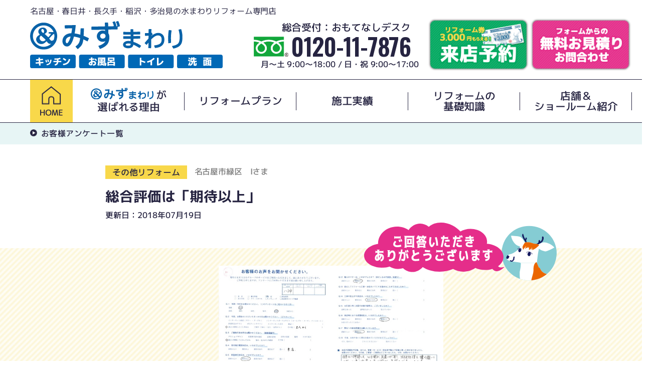

--- FILE ---
content_type: text/html; charset=UTF-8
request_url: https://www.okesho.co.jp/comments/%E7%B7%8F%E5%90%88%E8%A9%95%E4%BE%A1%E3%81%AF%E3%80%8C%E6%9C%9F%E5%BE%85%E4%BB%A5%E4%B8%8A%E3%80%8D-77/
body_size: 8653
content:
<!DOCTYPE html>
<html lang="ja">

<head>
  <!-- Google Tag Manager -->
  <script>(function(w,d,s,l,i){w[l]=w[l]||[];w[l].push({'gtm.start':
  new Date().getTime(),event:'gtm.js'});var f=d.getElementsByTagName(s)[0],
  j=d.createElement(s),dl=l!='dataLayer'?'&l='+l:'';j.async=true;j.src=
  'https://www.googletagmanager.com/gtm.js?id='+i+dl;f.parentNode.insertBefore(j,f);
  })(window,document,'script','dataLayer','GTM-WFCCWMN');</script>
  <!-- End Google Tag Manager -->
  <meta charset="utf-8">
  <meta name="format-detection" content="telephone=no">
  <meta http-equiv="X-UA-Compatible" content="IE=edge">
  <meta name="viewport" content="width=device-width, user-scalable=1">
  <link rel="canonical" href="https://www.okesho.co.jp/comments/%E7%B7%8F%E5%90%88%E8%A9%95%E4%BE%A1%E3%81%AF%E3%80%8C%E6%9C%9F%E5%BE%85%E4%BB%A5%E4%B8%8A%E3%80%8D-77/">
  <script src="https://www.okesho.co.jp/assets/js/ipad.min.js"></script>
  <script>
    if (isIpad()) document.querySelectorAll('meta[name="viewport"]')[0].setAttribute("content", "width=1394, shrink-to-fit=no");
  </script>

  <title>総合評価は「期待以上」 | 桶庄＆みずまわり</title>
  <meta name="description" content="">
  <meta name="keywords" content="">

  <!--facebook-->
  <meta property="og:title" content="総合評価は「期待以上」 | 桶庄＆みずまわり">
  <meta property="og:type" content="website">
  <meta property="og:url" content="https://www.okesho.co.jp/comments/%E7%B7%8F%E5%90%88%E8%A9%95%E4%BE%A1%E3%81%AF%E3%80%8C%E6%9C%9F%E5%BE%85%E4%BB%A5%E4%B8%8A%E3%80%8D-77/">
  <meta property="og:image" content="https://www.okesho.co.jp/assets/img/common/other/fb_image.jpg">
  <meta property="og:site_name" content="Okesho">
  <meta property="og:description" content="">
  <meta property="fb:app_id" content="">
  <!--/facebook-->

  <!-- Twitter -->
  <meta name="twitter:card" content="summary">
  <meta name="twitter:url" content="https://www.okesho.co.jp/comments/%E7%B7%8F%E5%90%88%E8%A9%95%E4%BE%A1%E3%81%AF%E3%80%8C%E6%9C%9F%E5%BE%85%E4%BB%A5%E4%B8%8A%E3%80%8D-77/">
  <meta name="twitter:title" content="総合評価は「期待以上」 | 桶庄＆みずまわり">
  <meta name="twitter:description" content="">
  <meta name="twitter:image" content="https://www.okesho.co.jp/assets/img/common/other/fb_image.jpg">
  <meta name="twitter:site" content="Okesho">
  <meta name="twitter:creator" content="Okesho">
  <!-- /Twitter -->

  <!--css-->
  <link href="https://cdnjs.cloudflare.com/ajax/libs/slick-carousel/1.8.1/slick.min.css" rel="stylesheet" crossorigin="anonymous">
  <link href="https://cdnjs.cloudflare.com/ajax/libs/slick-carousel/1.8.1/slick-theme.min.css" rel="stylesheet" crossorigin="anonymous">

  <link href="https://www.okesho.co.jp/assets/css/style.min.css" rel="stylesheet" media="all">
  <link href="https://www.okesho.co.jp/assets/css/custom.css" rel="stylesheet" media="all">
  <!--/css-->

  <!-- Favicons, uncomment out when you get the project's favicon -->
  <link rel="icon" href="https://www.okesho.co.jp/assets/img/common/other/favicon.ico" type="image/vnd.microsoft.icon">

  <!-- font -->
  <!-- ■■アライブのadobeフォントを使用中。お客様のスクリプトが手に入ったら切り替える。■■ -->
  <script>
    (function(d) {
      var config = {
        kitId: 'ywu5jry',
        scriptTimeout: 3000,
        async: true
      },
      h=d.documentElement,t=setTimeout(function(){h.className=h.className.replace(/\bwf-loading\b/g,"")+" wf-inactive";},config.scriptTimeout),tk=d.createElement("script"),f=false,s=d.getElementsByTagName("script")[0],a;h.className+=" wf-loading";tk.src='https://use.typekit.net/'+config.kitId+'.js';tk.async=true;tk.onload=tk.onreadystatechange=function(){a=this.readyState;if(f||a&&a!="complete"&&a!="loaded")return;f=true;clearTimeout(t);try{Typekit.load(config)}catch(e){}};s.parentNode.insertBefore(tk,s)
    })(document);
  </script>

  <link rel="preconnect" href="https://fonts.googleapis.com">
  <link rel="preconnect" href="https://fonts.gstatic.com" crossorigin>
  <link href="https://fonts.googleapis.com/css2?family=Oswald:wght@600&display=swap" rel="stylesheet">
  <!-- /font -->

  <meta name='robots' content='max-image-preview:large' />
<link rel='dns-prefetch' href='//ajax.googleapis.com' />
<script type="text/javascript">
window._wpemojiSettings = {"baseUrl":"https:\/\/s.w.org\/images\/core\/emoji\/14.0.0\/72x72\/","ext":".png","svgUrl":"https:\/\/s.w.org\/images\/core\/emoji\/14.0.0\/svg\/","svgExt":".svg","source":{"concatemoji":"https:\/\/www.okesho.co.jp\/wp\/wp-includes\/js\/wp-emoji-release.min.js?ver=6.1.9"}};
/*! This file is auto-generated */
!function(e,a,t){var n,r,o,i=a.createElement("canvas"),p=i.getContext&&i.getContext("2d");function s(e,t){var a=String.fromCharCode,e=(p.clearRect(0,0,i.width,i.height),p.fillText(a.apply(this,e),0,0),i.toDataURL());return p.clearRect(0,0,i.width,i.height),p.fillText(a.apply(this,t),0,0),e===i.toDataURL()}function c(e){var t=a.createElement("script");t.src=e,t.defer=t.type="text/javascript",a.getElementsByTagName("head")[0].appendChild(t)}for(o=Array("flag","emoji"),t.supports={everything:!0,everythingExceptFlag:!0},r=0;r<o.length;r++)t.supports[o[r]]=function(e){if(p&&p.fillText)switch(p.textBaseline="top",p.font="600 32px Arial",e){case"flag":return s([127987,65039,8205,9895,65039],[127987,65039,8203,9895,65039])?!1:!s([55356,56826,55356,56819],[55356,56826,8203,55356,56819])&&!s([55356,57332,56128,56423,56128,56418,56128,56421,56128,56430,56128,56423,56128,56447],[55356,57332,8203,56128,56423,8203,56128,56418,8203,56128,56421,8203,56128,56430,8203,56128,56423,8203,56128,56447]);case"emoji":return!s([129777,127995,8205,129778,127999],[129777,127995,8203,129778,127999])}return!1}(o[r]),t.supports.everything=t.supports.everything&&t.supports[o[r]],"flag"!==o[r]&&(t.supports.everythingExceptFlag=t.supports.everythingExceptFlag&&t.supports[o[r]]);t.supports.everythingExceptFlag=t.supports.everythingExceptFlag&&!t.supports.flag,t.DOMReady=!1,t.readyCallback=function(){t.DOMReady=!0},t.supports.everything||(n=function(){t.readyCallback()},a.addEventListener?(a.addEventListener("DOMContentLoaded",n,!1),e.addEventListener("load",n,!1)):(e.attachEvent("onload",n),a.attachEvent("onreadystatechange",function(){"complete"===a.readyState&&t.readyCallback()})),(e=t.source||{}).concatemoji?c(e.concatemoji):e.wpemoji&&e.twemoji&&(c(e.twemoji),c(e.wpemoji)))}(window,document,window._wpemojiSettings);
</script>
<style type="text/css">
img.wp-smiley,
img.emoji {
	display: inline !important;
	border: none !important;
	box-shadow: none !important;
	height: 1em !important;
	width: 1em !important;
	margin: 0 0.07em !important;
	vertical-align: -0.1em !important;
	background: none !important;
	padding: 0 !important;
}
</style>
	<link rel='stylesheet' id='jquery-style-css' href='https://ajax.googleapis.com/ajax/libs/jqueryui/1.8.2/themes/smoothness/jquery-ui.css?ver=6.1.9' type='text/css' media='all' />
<link rel='stylesheet' id='wp-block-library-css' href='https://www.okesho.co.jp/wp/wp-includes/css/dist/block-library/style.min.css?ver=6.1.9' type='text/css' media='all' />
<link rel='stylesheet' id='classic-theme-styles-css' href='https://www.okesho.co.jp/wp/wp-includes/css/classic-themes.min.css?ver=1' type='text/css' media='all' />
<style id='global-styles-inline-css' type='text/css'>
body{--wp--preset--color--black: #000000;--wp--preset--color--cyan-bluish-gray: #abb8c3;--wp--preset--color--white: #ffffff;--wp--preset--color--pale-pink: #f78da7;--wp--preset--color--vivid-red: #cf2e2e;--wp--preset--color--luminous-vivid-orange: #ff6900;--wp--preset--color--luminous-vivid-amber: #fcb900;--wp--preset--color--light-green-cyan: #7bdcb5;--wp--preset--color--vivid-green-cyan: #00d084;--wp--preset--color--pale-cyan-blue: #8ed1fc;--wp--preset--color--vivid-cyan-blue: #0693e3;--wp--preset--color--vivid-purple: #9b51e0;--wp--preset--gradient--vivid-cyan-blue-to-vivid-purple: linear-gradient(135deg,rgba(6,147,227,1) 0%,rgb(155,81,224) 100%);--wp--preset--gradient--light-green-cyan-to-vivid-green-cyan: linear-gradient(135deg,rgb(122,220,180) 0%,rgb(0,208,130) 100%);--wp--preset--gradient--luminous-vivid-amber-to-luminous-vivid-orange: linear-gradient(135deg,rgba(252,185,0,1) 0%,rgba(255,105,0,1) 100%);--wp--preset--gradient--luminous-vivid-orange-to-vivid-red: linear-gradient(135deg,rgba(255,105,0,1) 0%,rgb(207,46,46) 100%);--wp--preset--gradient--very-light-gray-to-cyan-bluish-gray: linear-gradient(135deg,rgb(238,238,238) 0%,rgb(169,184,195) 100%);--wp--preset--gradient--cool-to-warm-spectrum: linear-gradient(135deg,rgb(74,234,220) 0%,rgb(151,120,209) 20%,rgb(207,42,186) 40%,rgb(238,44,130) 60%,rgb(251,105,98) 80%,rgb(254,248,76) 100%);--wp--preset--gradient--blush-light-purple: linear-gradient(135deg,rgb(255,206,236) 0%,rgb(152,150,240) 100%);--wp--preset--gradient--blush-bordeaux: linear-gradient(135deg,rgb(254,205,165) 0%,rgb(254,45,45) 50%,rgb(107,0,62) 100%);--wp--preset--gradient--luminous-dusk: linear-gradient(135deg,rgb(255,203,112) 0%,rgb(199,81,192) 50%,rgb(65,88,208) 100%);--wp--preset--gradient--pale-ocean: linear-gradient(135deg,rgb(255,245,203) 0%,rgb(182,227,212) 50%,rgb(51,167,181) 100%);--wp--preset--gradient--electric-grass: linear-gradient(135deg,rgb(202,248,128) 0%,rgb(113,206,126) 100%);--wp--preset--gradient--midnight: linear-gradient(135deg,rgb(2,3,129) 0%,rgb(40,116,252) 100%);--wp--preset--duotone--dark-grayscale: url('#wp-duotone-dark-grayscale');--wp--preset--duotone--grayscale: url('#wp-duotone-grayscale');--wp--preset--duotone--purple-yellow: url('#wp-duotone-purple-yellow');--wp--preset--duotone--blue-red: url('#wp-duotone-blue-red');--wp--preset--duotone--midnight: url('#wp-duotone-midnight');--wp--preset--duotone--magenta-yellow: url('#wp-duotone-magenta-yellow');--wp--preset--duotone--purple-green: url('#wp-duotone-purple-green');--wp--preset--duotone--blue-orange: url('#wp-duotone-blue-orange');--wp--preset--font-size--small: 13px;--wp--preset--font-size--medium: 20px;--wp--preset--font-size--large: 36px;--wp--preset--font-size--x-large: 42px;--wp--preset--spacing--20: 0.44rem;--wp--preset--spacing--30: 0.67rem;--wp--preset--spacing--40: 1rem;--wp--preset--spacing--50: 1.5rem;--wp--preset--spacing--60: 2.25rem;--wp--preset--spacing--70: 3.38rem;--wp--preset--spacing--80: 5.06rem;}:where(.is-layout-flex){gap: 0.5em;}body .is-layout-flow > .alignleft{float: left;margin-inline-start: 0;margin-inline-end: 2em;}body .is-layout-flow > .alignright{float: right;margin-inline-start: 2em;margin-inline-end: 0;}body .is-layout-flow > .aligncenter{margin-left: auto !important;margin-right: auto !important;}body .is-layout-constrained > .alignleft{float: left;margin-inline-start: 0;margin-inline-end: 2em;}body .is-layout-constrained > .alignright{float: right;margin-inline-start: 2em;margin-inline-end: 0;}body .is-layout-constrained > .aligncenter{margin-left: auto !important;margin-right: auto !important;}body .is-layout-constrained > :where(:not(.alignleft):not(.alignright):not(.alignfull)){max-width: var(--wp--style--global--content-size);margin-left: auto !important;margin-right: auto !important;}body .is-layout-constrained > .alignwide{max-width: var(--wp--style--global--wide-size);}body .is-layout-flex{display: flex;}body .is-layout-flex{flex-wrap: wrap;align-items: center;}body .is-layout-flex > *{margin: 0;}:where(.wp-block-columns.is-layout-flex){gap: 2em;}.has-black-color{color: var(--wp--preset--color--black) !important;}.has-cyan-bluish-gray-color{color: var(--wp--preset--color--cyan-bluish-gray) !important;}.has-white-color{color: var(--wp--preset--color--white) !important;}.has-pale-pink-color{color: var(--wp--preset--color--pale-pink) !important;}.has-vivid-red-color{color: var(--wp--preset--color--vivid-red) !important;}.has-luminous-vivid-orange-color{color: var(--wp--preset--color--luminous-vivid-orange) !important;}.has-luminous-vivid-amber-color{color: var(--wp--preset--color--luminous-vivid-amber) !important;}.has-light-green-cyan-color{color: var(--wp--preset--color--light-green-cyan) !important;}.has-vivid-green-cyan-color{color: var(--wp--preset--color--vivid-green-cyan) !important;}.has-pale-cyan-blue-color{color: var(--wp--preset--color--pale-cyan-blue) !important;}.has-vivid-cyan-blue-color{color: var(--wp--preset--color--vivid-cyan-blue) !important;}.has-vivid-purple-color{color: var(--wp--preset--color--vivid-purple) !important;}.has-black-background-color{background-color: var(--wp--preset--color--black) !important;}.has-cyan-bluish-gray-background-color{background-color: var(--wp--preset--color--cyan-bluish-gray) !important;}.has-white-background-color{background-color: var(--wp--preset--color--white) !important;}.has-pale-pink-background-color{background-color: var(--wp--preset--color--pale-pink) !important;}.has-vivid-red-background-color{background-color: var(--wp--preset--color--vivid-red) !important;}.has-luminous-vivid-orange-background-color{background-color: var(--wp--preset--color--luminous-vivid-orange) !important;}.has-luminous-vivid-amber-background-color{background-color: var(--wp--preset--color--luminous-vivid-amber) !important;}.has-light-green-cyan-background-color{background-color: var(--wp--preset--color--light-green-cyan) !important;}.has-vivid-green-cyan-background-color{background-color: var(--wp--preset--color--vivid-green-cyan) !important;}.has-pale-cyan-blue-background-color{background-color: var(--wp--preset--color--pale-cyan-blue) !important;}.has-vivid-cyan-blue-background-color{background-color: var(--wp--preset--color--vivid-cyan-blue) !important;}.has-vivid-purple-background-color{background-color: var(--wp--preset--color--vivid-purple) !important;}.has-black-border-color{border-color: var(--wp--preset--color--black) !important;}.has-cyan-bluish-gray-border-color{border-color: var(--wp--preset--color--cyan-bluish-gray) !important;}.has-white-border-color{border-color: var(--wp--preset--color--white) !important;}.has-pale-pink-border-color{border-color: var(--wp--preset--color--pale-pink) !important;}.has-vivid-red-border-color{border-color: var(--wp--preset--color--vivid-red) !important;}.has-luminous-vivid-orange-border-color{border-color: var(--wp--preset--color--luminous-vivid-orange) !important;}.has-luminous-vivid-amber-border-color{border-color: var(--wp--preset--color--luminous-vivid-amber) !important;}.has-light-green-cyan-border-color{border-color: var(--wp--preset--color--light-green-cyan) !important;}.has-vivid-green-cyan-border-color{border-color: var(--wp--preset--color--vivid-green-cyan) !important;}.has-pale-cyan-blue-border-color{border-color: var(--wp--preset--color--pale-cyan-blue) !important;}.has-vivid-cyan-blue-border-color{border-color: var(--wp--preset--color--vivid-cyan-blue) !important;}.has-vivid-purple-border-color{border-color: var(--wp--preset--color--vivid-purple) !important;}.has-vivid-cyan-blue-to-vivid-purple-gradient-background{background: var(--wp--preset--gradient--vivid-cyan-blue-to-vivid-purple) !important;}.has-light-green-cyan-to-vivid-green-cyan-gradient-background{background: var(--wp--preset--gradient--light-green-cyan-to-vivid-green-cyan) !important;}.has-luminous-vivid-amber-to-luminous-vivid-orange-gradient-background{background: var(--wp--preset--gradient--luminous-vivid-amber-to-luminous-vivid-orange) !important;}.has-luminous-vivid-orange-to-vivid-red-gradient-background{background: var(--wp--preset--gradient--luminous-vivid-orange-to-vivid-red) !important;}.has-very-light-gray-to-cyan-bluish-gray-gradient-background{background: var(--wp--preset--gradient--very-light-gray-to-cyan-bluish-gray) !important;}.has-cool-to-warm-spectrum-gradient-background{background: var(--wp--preset--gradient--cool-to-warm-spectrum) !important;}.has-blush-light-purple-gradient-background{background: var(--wp--preset--gradient--blush-light-purple) !important;}.has-blush-bordeaux-gradient-background{background: var(--wp--preset--gradient--blush-bordeaux) !important;}.has-luminous-dusk-gradient-background{background: var(--wp--preset--gradient--luminous-dusk) !important;}.has-pale-ocean-gradient-background{background: var(--wp--preset--gradient--pale-ocean) !important;}.has-electric-grass-gradient-background{background: var(--wp--preset--gradient--electric-grass) !important;}.has-midnight-gradient-background{background: var(--wp--preset--gradient--midnight) !important;}.has-small-font-size{font-size: var(--wp--preset--font-size--small) !important;}.has-medium-font-size{font-size: var(--wp--preset--font-size--medium) !important;}.has-large-font-size{font-size: var(--wp--preset--font-size--large) !important;}.has-x-large-font-size{font-size: var(--wp--preset--font-size--x-large) !important;}
.wp-block-navigation a:where(:not(.wp-element-button)){color: inherit;}
:where(.wp-block-columns.is-layout-flex){gap: 2em;}
.wp-block-pullquote{font-size: 1.5em;line-height: 1.6;}
</style>
<link rel='stylesheet' id='contact-form-7-css' href='https://www.okesho.co.jp/wp/wp-content/plugins/contact-form-7/includes/css/styles.css?ver=5.7.3' type='text/css' media='all' />
<link rel='stylesheet' id='cf7msm_styles-css' href='https://www.okesho.co.jp/wp/wp-content/plugins/contact-form-7-multi-step-module/resources/cf7msm.css?ver=4.2' type='text/css' media='all' />
<link rel='stylesheet' id='toc-screen-css' href='https://www.okesho.co.jp/wp/wp-content/plugins/table-of-contents-plus/screen.min.css?ver=2106' type='text/css' media='all' />
<link rel='stylesheet' id='jquery-ui-smoothness-css' href='https://www.okesho.co.jp/wp/wp-content/plugins/contact-form-7/includes/js/jquery-ui/themes/smoothness/jquery-ui.min.css?ver=1.12.1' type='text/css' media='screen' />
<script type='text/javascript' src='https://www.okesho.co.jp/wp/wp-includes/js/jquery/jquery.min.js?ver=3.6.1' id='jquery-core-js'></script>
<script type='text/javascript' src='https://www.okesho.co.jp/wp/wp-includes/js/jquery/jquery-migrate.min.js?ver=3.3.2' id='jquery-migrate-js'></script>
<link rel="https://api.w.org/" href="https://www.okesho.co.jp/wp-json/" /><link rel="EditURI" type="application/rsd+xml" title="RSD" href="https://www.okesho.co.jp/wp/xmlrpc.php?rsd" />
<link rel="wlwmanifest" type="application/wlwmanifest+xml" href="https://www.okesho.co.jp/wp/wp-includes/wlwmanifest.xml" />
<meta name="generator" content="WordPress 6.1.9" />
<link rel="canonical" href="https://www.okesho.co.jp/comments/%e7%b7%8f%e5%90%88%e8%a9%95%e4%be%a1%e3%81%af%e3%80%8c%e6%9c%9f%e5%be%85%e4%bb%a5%e4%b8%8a%e3%80%8d-77/" />
<link rel='shortlink' href='https://www.okesho.co.jp/?p=3458' />
<link rel="alternate" type="application/json+oembed" href="https://www.okesho.co.jp/wp-json/oembed/1.0/embed?url=https%3A%2F%2Fwww.okesho.co.jp%2Fcomments%2F%25e7%25b7%258f%25e5%2590%2588%25e8%25a9%2595%25e4%25be%25a1%25e3%2581%25af%25e3%2580%258c%25e6%259c%259f%25e5%25be%2585%25e4%25bb%25a5%25e4%25b8%258a%25e3%2580%258d-77%2F" />
<link rel="alternate" type="text/xml+oembed" href="https://www.okesho.co.jp/wp-json/oembed/1.0/embed?url=https%3A%2F%2Fwww.okesho.co.jp%2Fcomments%2F%25e7%25b7%258f%25e5%2590%2588%25e8%25a9%2595%25e4%25be%25a1%25e3%2581%25af%25e3%2580%258c%25e6%259c%259f%25e5%25be%2585%25e4%25bb%25a5%25e4%25b8%258a%25e3%2580%258d-77%2F&#038;format=xml" />
<style>#ui-datepicker-div {z-index:99!important;}</style><link rel="icon" href="https://www.okesho.co.jp/wp/wp-content/uploads/favicon.ico" sizes="32x32" />
<link rel="icon" href="https://www.okesho.co.jp/wp/wp-content/uploads/favicon.ico" sizes="192x192" />
<link rel="apple-touch-icon" href="https://www.okesho.co.jp/wp/wp-content/uploads/favicon.ico" />
<meta name="msapplication-TileImage" content="https://www.okesho.co.jp/wp/wp-content/uploads/favicon.ico" />
<link rel="stylesheet" href="https://cdnjs.cloudflare.com/ajax/libs/fancybox/3.5.7/jquery.fancybox.min.css">
<link rel="stylesheet" href="https://www.okesho.co.jp/assets/css/page/comments-detail.min.css">
</head>

<body id="comments" class="comments">
  <!-- Google Tag Manager (noscript) -->
<noscript><iframe src="https://www.googletagmanager.com/ns.html?id=GTM-WFCCWMN"
height="0" width="0" style="display:none;visibility:hidden"></iframe></noscript>
<!-- End Google Tag Manager (noscript) -->

<header class="header">
    <div class="upper">
        <div class="container">
            <h1>名古屋・春日井・長久手・稲沢・多治見の水まわりリフォーム専門店</h1>
            <div class="box">
                <a href="https://www.okesho.co.jp/" class="logo">
                 <img class="pic1" src="https://www.okesho.co.jp/assets/img/common/header/header_logo.svg" alt="＆みずまわり">
                 <img class="pic2" src="https://www.okesho.co.jp/assets/img/common/header/header_logo_bottom.svg" alt="キッチン・お風呂・トイレ・洗面">
                </a>
                <div class="tel pc">
                    <p class="text1">総合受付：おもてなしデスク</p>
                    <p class="text2"><a href="tel:0120117876" onclick="yahoo_report_conversion('tel:0120117876')">0120-11-7876</a></p>
                    <p class="text3">月～土 9:00～18:00 / 日・祝 9:00～17:00</p>
                </div>
                <ul class="button pc">
                    <li><a href="https://www.okesho.co.jp/book/"><img src="https://www.okesho.co.jp/assets/img/common/header/reserve.png" alt="来店予約"></a></li>
                    <li><a href="https://www.okesho.co.jp/contact/"><img src="https://www.okesho.co.jp/assets/img/common/header/contact.png" alt="フォームからの無料お見積りお問い合わせ"></a></li>
                </ul>
                <div class="spbutton sp">
                    <a href="tel:0120117876" onclick="yahoo_report_conversion('tel:0120117876')" class="menu_btn">
                        <img src="https://www.okesho.co.jp/assets/img/common/header/icon_tel.png" alt="電話する">
                        <span class="text">電話する</span>
                    </a>
                    <div class="menu_btn">
                        <button class="hamburger sp" id="js-hamburger">
                        <span></span>
                        <span></span>
                        <span></span>
                        </button>
                        <span class="text open_status"></span>
                    </div>
                </div>
            </div>
        </div>
    </div>
    <div class="lower pc">
        <div class="container">
            <nav class="pc_navi">
                <ul>
                    <li class="home"><a href="https://www.okesho.co.jp/"><img src="https://www.okesho.co.jp/assets/img/common/header/home.png" alt="HOME"></a></li>
                    <li><a href="https://www.okesho.co.jp/strengths/"><img class="mizumawari" src="https://www.okesho.co.jp/assets/img/common/header/header_logo.svg" alt="＆みずまわり">が<br>選ばれる理由</a></li>
                    <li><a href="https://www.okesho.co.jp/plan/">リフォームプラン</a></li>
                    <li><a href="https://www.okesho.co.jp/works/">施工実績</a></li>
                    <li><a href="https://www.okesho.co.jp/knowledge/">リフォームの<br>基礎知識</a></li>
                    <li><a href="https://www.okesho.co.jp/shops/">店舗＆<br>ショールーム紹介</a></li>
                </ul>
            </nav>
        </div>
    </div>
    <div class="sp_hide_menu sp">
        <div class="container">
            <ul class="button">
                <li><a href="https://www.okesho.co.jp/book/"><img src="https://www.okesho.co.jp/assets/img/common/header/reserve_sp.png" alt="来店予約"></a></li>
                <li><a href="https://www.okesho.co.jp/contact/"><img src="https://www.okesho.co.jp/assets/img/common/header/contact_sp.png" alt="フォームからの無料お見積りお問い合わせ"></a></li>
            </ul>
        </div>
        <ul class="main_menu">
            <li><a href="https://www.okesho.co.jp/">トップページ</a></li>
            <li><a href="https://www.okesho.co.jp/events/">イベント・チラシ情報</a></li>
            <li><a href="https://www.okesho.co.jp/plan/">リフォームプラン</a></li>
            <li><a href="https://www.okesho.co.jp/works/">施工実績</a></li>
            <li><a href="https://www.okesho.co.jp/strengths/">選ばれる理由</a></li>
            <li><a href="https://www.okesho.co.jp/knowledge/">リフォームの基礎知識</a></li>
            <li><a href="https://www.okesho.co.jp/shops/">店舗＆ショールーム紹介</a></li>
            <li><a href="https://www.okesho.co.jp/staff/">スタッフ紹介</a></li>
            <li><a href="https://www.okesho.co.jp/column/">リフォームコラム</a></li>
            <li><a href="https://www.okesho.co.jp/comments/">お客様アンケート</a></li>
            <li><a href="https://www.okesho.co.jp/news/">お知らせ</a></li>
            <li><a href="https://www.okesho.co.jp/company/">会社概要</a></li>
        </ul>
        <div class="contact_layout_large">
    <div class="line">
        <a class="link" href="https://www.okesho.co.jp/">
            <span class="caption">水まわりリフォーム専門店</span>
            <img class="logo" src="https://www.okesho.co.jp/assets/img/common/header/header_logo.svg" alt="">
            <span class="location">名古屋・春日井・長久手・稲沢・多治見</span>
        </a>
        <div class="contact_layout">
    <div class="left">
        <figure class="fukidashi pc"><img src="https://www.okesho.co.jp/assets/img/common/contact_layout/fukidashi.png" alt="水まわりリフォームのご相談はコチラから"></figure>
        <div class="kaso-footer-only">
            <p class="company-name">株式会社 桶庄</p>
            <p class="address">〔 本社 〕<br>〒461-0018 名古屋市東区主税町4-48<br>TEL 052-931-7876  FAX 052-931-8439</p>
        </div>
        <a href="tel:0120117876" onclick="yahoo_report_conversion('tel:0120117876')" class="tel">
            <span class="text1 sp">タップですぐお電話いただけます！</span>
            <img class="pic pc" src="https://www.okesho.co.jp/assets/img/common/contact_layout/tel.png" alt="総合受付：おもてなしデスク">
            <img class="pic sp" src="https://www.okesho.co.jp/assets/img/common/contact_layout/tel_sp.png" alt="総合受付：おもてなしデスク">
        </a>
        <p class="open sp">月〜土 9:00〜18:00 / 日・祝 9:00〜17:00</p>
    </div>
    <ul class="buttons top-footer-only">
        <li>
            <a href="https://www.okesho.co.jp/book/">
                <img src="https://www.okesho.co.jp/assets/img/common/contact_layout/book.png" alt="来店予約受付中" class="pc">
                <img src="https://www.okesho.co.jp/assets/img/common/contact_layout/book_sp.png" alt="来店予約受付中" class="sp">
            </a>
        </li>
        <li>
            <a href="https://www.okesho.co.jp/contact/">
                <img src="https://www.okesho.co.jp/assets/img/common/contact_layout/contact.png" alt="ご相談・お見積り" class="pc">
                <img src="https://www.okesho.co.jp/assets/img/common/contact_layout/contact_sp.png" alt="ご相談・お見積り" class="sp">
            </a>
        </li>
    </ul>
</div>    </div>
</div>        <button class="close">閉じる</button>
    </div>
</header>  <main id="wrap">
    <section class="detail-navi">
      <div class="container">
        <p><a href="https://www.okesho.co.jp/comments/">お客様アンケート一覧</a></p>
      </div>
    </section>

    <section class="sec-detail">
      <div class="container">
        <div class="inner">
          <div class="cate-address">
                        <p class="cate">
              <span>その他リフォーム</span>            </p>
                        <p class="address">
              名古屋市緑区　Iさま            </p>
          </div>
          <h2 class="ttl">総合評価は「期待以上」</h2>
          <p class="date">更新日：2018年07月19日</p>
        </div>
      </div>
            <div class="bg01">
        <div class="container">
          <div class="inner">
            <div class="img-main">
              <p class="ttl-hd">
                <img src="https://www.okesho.co.jp/assets/img/comments/txt01.svg" alt="ご回答いただきありがとうございます" width="384" height="116">
              </p>
              <a href="https://www.okesho.co.jp/wp/wp-content/uploads/2018/07/5f5287ac1737315bb944742d44d2bc59-26.jpg" class="js-zoom">
                <img src="https://www.okesho.co.jp/wp/wp-content/uploads/2018/07/5f5287ac1737315bb944742d44d2bc59-26.jpg" alt="総合評価は「期待以上」" width="728" height="514">
              </a>
            </div>
            <a class="c-btn c-b-01 js-zoom btn01" href="https://www.okesho.co.jp/wp/wp-content/uploads/2018/07/5f5287ac1737315bb944742d44d2bc59-26.jpg">
              <span class="c-b-01-bg">アンケート画像を拡大して見る</span>
            </a>
          </div>
        </div>
      </div>
            <div class="container">
        <div class="inner">
                    <div class="faq-wrap">
                        <div class="itemFaq">
                            <div class="itemFaq__q">
                <h3 class="itemFaq__qTxt">お店の雰囲気や印象。または、営業（サービス）担当者や職人で印象に残った者がおりましたら、お聞かせください。その他、ご要望・ご意見などございましたら、ぜひ、お聞かせください。</h3>
              </div>
                                          <div class="itemFaq__a">担当の八神様は　とても明るく、気遣いが有り、汚物処理も嫌な顔一つせず、仕事の内容も良心的で　気持ちが良かったです。<br />
来店した折も最初から親身になって相談に乗って下さいました。好印象です。</div>
                          </div>
                      </div>
                              <div class="navPost">
            <div class="navPost__item prev">
                            <a href="https://www.okesho.co.jp/comments/総合評価は「期待どおり」-101/"><span>次のお声</span></a>
                          </div>
            <div class="navPost__list">
              <a href="https://www.okesho.co.jp/comments/"><span>一覧を見る</span></a>
            </div>
            <div class="navPost__item next">
                            <a href="https://www.okesho.co.jp/comments/総合評価は「期待どおり」-102/"><span>前のお声</span></a>
                          </div>
          </div>
        </div>
      </div>
    </section>
    <div class="contact_layout_bottom">
    <div class="container">
        <div class="inner">
            <ul>
                <li>
                    <a href="https://www.okesho.co.jp/book/">
                        <img class="pc" src="https://www.okesho.co.jp/assets/img/common/contact_layout_bottom/bottom_banner_book.jpg" alt="来店予約">
                        <img class="sp" src="https://www.okesho.co.jp/assets/img/common/contact_layout_bottom/bottom_banner_book_sp.jpg" alt="来店予約">
                    </a>
                </li>
                <li>
                    <a href="https://www.okesho.co.jp/contact/">
                        <img class="pc" src="https://www.okesho.co.jp/assets/img/common/contact_layout_bottom/bottom_banner_contact.jpg" alt="無料お見積りお問合わせ">
                        <img class="sp" src="https://www.okesho.co.jp/assets/img/common/contact_layout_bottom/bottom_banner_contact_sp.jpg" alt="無料お見積りお問合わせ">
                    </a>
                </li>
            </ul>
        </div>
    </div>
</div>  </main>
  <footer class="footer">
  <div class="upper">
    <div class="container">
      <div class="left link">
        <a href="https://okesho-group.jp/" target="_blank" class="item">
          <span>コーポレートサイト（採用リクルート）</span>
          <img src="https://www.okesho.co.jp/assets/img/common/footer/banner1.png" alt="コーポレートサイト（採用リクルート）">
        </a>
      </div>
      <div class="right link">
        <a href="https://www.okesho.co.jp/" target="_blank" class="item">
          <span>水まわりリフォーム</span>
          <img src="https://www.okesho.co.jp/assets/img/common/footer/banner2.png" alt="水まわりリフォーム">
        </a>
        <a href="https://www.moreliving.co.jp/" target="_blank" class="item">
          <span>増改築・LDKリフォーム</span>
          <img src="https://www.okesho.co.jp/assets/img/common/footer/banner3.png" alt="増改築・LDKリフォーム">
        </a>
        <a href="https://reno-cube.jp/" target="_blank" class="item">
          <span>リノベーション</span>
          <img src="https://www.okesho.co.jp/assets/img/common/footer/banner4.png" alt="リノベーション">
        </a>
        <a href="https://realnagoyaestate.jp/" target="_blank" class="item">
          <span>不動産・中古リノベ</span>
          <img src="https://www.okesho.co.jp/assets/img/common/footer/banner5.png" alt="不動産・中古リノベ">
        </a>
      </div>
    </div>
  </div>
  <div class="lower">
    <div class="container">
      <div class="box">
        <figure class="pic pc">
          <a href="tel:0120117876" onclick="yahoo_report_conversion('tel:0120117876')">
            <img src="https://www.okesho.co.jp/assets/img/common/footer/tel.png" alt="水まわりリフォーム専門店＆みずまわり" class="pc">
          </a>
        </figure>
        <div class="contact_layout_large">
    <div class="line">
        <a class="link" href="https://www.okesho.co.jp/">
            <span class="caption">水まわりリフォーム専門店</span>
            <img class="logo" src="https://www.okesho.co.jp/assets/img/common/header/header_logo.svg" alt="">
            <span class="location">名古屋・春日井・長久手・稲沢・多治見</span>
        </a>
        <div class="contact_layout">
    <div class="left">
        <figure class="fukidashi pc"><img src="https://www.okesho.co.jp/assets/img/common/contact_layout/fukidashi.png" alt="水まわりリフォームのご相談はコチラから"></figure>
        <div class="kaso-footer-only">
            <p class="company-name">株式会社 桶庄</p>
            <p class="address">〔 本社 〕<br>〒461-0018 名古屋市東区主税町4-48<br>TEL 052-931-7876  FAX 052-931-8439</p>
        </div>
        <a href="tel:0120117876" onclick="yahoo_report_conversion('tel:0120117876')" class="tel">
            <span class="text1 sp">タップですぐお電話いただけます！</span>
            <img class="pic pc" src="https://www.okesho.co.jp/assets/img/common/contact_layout/tel.png" alt="総合受付：おもてなしデスク">
            <img class="pic sp" src="https://www.okesho.co.jp/assets/img/common/contact_layout/tel_sp.png" alt="総合受付：おもてなしデスク">
        </a>
        <p class="open sp">月〜土 9:00〜18:00 / 日・祝 9:00〜17:00</p>
    </div>
    <ul class="buttons top-footer-only">
        <li>
            <a href="https://www.okesho.co.jp/book/">
                <img src="https://www.okesho.co.jp/assets/img/common/contact_layout/book.png" alt="来店予約受付中" class="pc">
                <img src="https://www.okesho.co.jp/assets/img/common/contact_layout/book_sp.png" alt="来店予約受付中" class="sp">
            </a>
        </li>
        <li>
            <a href="https://www.okesho.co.jp/contact/">
                <img src="https://www.okesho.co.jp/assets/img/common/contact_layout/contact.png" alt="ご相談・お見積り" class="pc">
                <img src="https://www.okesho.co.jp/assets/img/common/contact_layout/contact_sp.png" alt="ご相談・お見積り" class="sp">
            </a>
        </li>
    </ul>
</div>    </div>
</div>        <ul>
          <li class="pc"><a href="https://www.okesho.co.jp/">トップページ</a></li>
          <li class="pc"><a href="https://www.okesho.co.jp/shops/">店舗＆ショールーム紹介</a></li>
          <li class="pc"><a href="https://www.okesho.co.jp/events/">イベント・チラシ情報</a></li>
          <li class="pc"><a href="https://www.okesho.co.jp/staff/">スタッフ紹介</a></li>
          <li class="pc"><a href="https://www.okesho.co.jp/plan/">リフォームプラン</a></li>
          <li class="pc"><a href="https://www.okesho.co.jp/column/">リフォームコラム</a></li>
          <li class="pc"><a href="https://www.okesho.co.jp/works/">リフォーム施工実績</a></li>
          <li class="pc"><a href="https://www.okesho.co.jp/comments/">お客様アンケート</a></li>
          <li class="pc"><a href="https://www.okesho.co.jp/strengths/">選ばれる理由</a></li>
          <li class="pc"><a href="https://www.okesho.co.jp/news/">お知らせ</a></li>
          <li class="pc"><a href="https://www.okesho.co.jp/knowledge/">リフォームの基礎知識</a></li>
          <li class="pc"><a href="https://www.okesho.co.jp/company/">会社概要</a></li>
          <li><a href="https://www.okesho.co.jp/sitemap/">サイトマップ</a></li>
          <li><a href="https://www.okesho.co.jp/privacypolicy/">プライバシー・ポリシー</a></li>
        </ul>
      </div>
      <p class="copy">Copyright &copy; 2022 OKESHO Group. All Rights Reserved.</p>
    </div>
  </div>
</footer>

<script>
  var JS_APP_URL = 'https://www.okesho.co.jp/';
</script>
<script src="https://www.okesho.co.jp/assets/js/common.min.js"></script>  <script src="https://cdnjs.cloudflare.com/ajax/libs/fancybox/3.5.7/jquery.fancybox.min.js"></script>
  <script>
    $(".js-zoom").fancybox({
      closeClick  : false,
      openEffect  : 'none',
      closeEffect : 'none',
      buttons: [
        "fullScreen",
        "close"
      ],
    });
  </script>
</body>
</html>

--- FILE ---
content_type: text/css
request_url: https://www.okesho.co.jp/assets/css/style.min.css
body_size: 10552
content:
#area{margin-top:83px;background-color:#C4E7E7;padding:34px 0 40px}@media (max-width: 767px){#area{margin-top:46px;padding:24px 0 8px}}#area .container .inner h3{font-size:52px;font-size:5.2rem;letter-spacing:-.13em;line-height:1em;font-family:"kurobara-gothic", sans-serif;font-weight:800;text-align:center}@media (max-width: 767px){#area .container .inner h3{font-size:23.4375px}}#area .container .inner .box{margin-top:20px;display:flex;align-items:flex-start;justify-content:space-between}@media (max-width: 767px){#area .container .inner .box{margin-top:14px;flex-direction:column}}#area .container .inner .box .pic{width:49%}@media (max-width: 767px){#area .container .inner .box .pic{width:100%}}#area .container .inner .box .texts{width:49%}@media (max-width: 767px){#area .container .inner .box .texts{width:100%;margin-top:18px}}#area .container .inner .box .texts .item{margin-bottom:30px}@media (max-width: 767px){#area .container .inner .box .texts .item{margin-bottom:8px}}#area .container .inner .box .texts .item h4{text-align:center;font-size:20px;font-size:2rem;letter-spacing:.05em;line-height:1em;font-weight:800}@media (max-width: 767px){#area .container .inner .box .texts .item h4{font-size:11.71875px}}#area .container .inner .box .texts .item .names{margin-top:6px;background-color:white;border-radius:10px;padding:16px 30px;font-size:18px;font-size:1.8rem;letter-spacing:.025em;line-height:1.27777em;text-align:justify}@media (max-width: 767px){#area .container .inner .box .texts .item .names{margin-top:4px;padding:9px 19px;font-size:10.54688px}}#area .container .inner .box .texts .item .comment{margin-top:10px;font-size:18px;font-size:1.8rem;letter-spacing:.025em;line-height:1.27777em;padding:0 2em}@media (max-width: 767px){#area .container .inner .box .texts .item .comment{font-size:10.54688px;margin-top:7px}}.clearfix:after{content:"";display:block;clear:both;height:0;visibility:hidden;line-height:0}.clearfix{display:inline-block}* html .clearfix{height:1%}.clearfix{display:block}p{margin:0;padding:0}ol,ul{list-style:none;margin:0;padding:0}input,textarea{margin:0;font-size:100%;resize:none}input[type="text"],input[type="date"],input[type="email"],input[type="number"],input[type="url"]{word-break:normal;white-space:nowrap;-webkit-appearance:none;-moz-appearance:none;-ms-appearance:none;-o-appearance:none;appearance:none}table{width:100%;border-collapse:collapse;border-spacing:0;font-size:100%}dl,dt,dd,th,td{margin:0;padding:0}h1,h2,h3,h4,h5,h6{font-weight:normal;margin:0;padding:0}html,body,div,span,applet,object,iframe,h1,h2,h3,h4,h5,h6,p,blockquote,pre,a,abbr,acronym,address,big,cite,code,del,dfn,em,img,ins,kbd,q,s,samp,small,strike,strong,sub,sup,tt,var,b,u,i,center,dl,dt,dd,ol,ul,li,fieldset,form,label,legend,table,caption,tbody,tfoot,thead,tr,th,td,article,aside,canvas,details,embed,figure,figcaption,footer,header,hgroup,menu,nav,output,ruby,section,summary,time,mark,audio,video,dialog{margin:0;padding:0;border:0;outline:0;font-size:100%;vertical-align:baseline;background:transparent}img{margin:0;padding:0;vertical-align:middle;border:0;max-width:100%;height:auto}table img{margin:0;padding:0;vertical-align:middle;border:0}article,aside,dialog,figure,footer,header,hgroup,nav,section{display:block}nav ul{list-style:none}*,*:before,*:after{-webkit-box-sizing:border-box;-moz-box-sizing:border-box;-ms-box-sizing:border-box;-o-box-sizing:border-box;box-sizing:border-box;-webkit-font-smoothing:antialiased;-moz-osx-font-smoothing:grayscale}*:focus{outline:none !important}label,select,button{cursor:pointer}@media all and (-ms-high-contrast: none), (-ms-high-contrast: active){select::-ms-expand{display:none}}@media screen\0 {select::-ms-expand{display:none}}a{outline:none;transition:opacity 0.3s}@media only screen and (min-width: 1025px){a:hover{text-decoration:none;color:#262441;opacity:0.5}}a:link,a:visited,a:active{color:#262441;text-decoration:none}.ffN{font-family:"m-plus-2p", "ヒラギノ角ゴ Pro", "Hiragino Kaku Gothic Pro", "ヒラギノ角ゴ Pro W3", "ヒラギノ角ゴ W3", "メイリオ", "Osaka", "ＭＳ Ｐゴシック", "MS PGothic", sans-serif}.ffM{font-family:"ヒラギノ明朝 Pro", "Hiragino Mincho Pro", "HGS明朝E", "ＭＳ Ｐ明朝", serif}.ffYG{font-family:"游ゴシック体", "游ゴシック", "YuGothic", "Yu Gothic", "ヒラギノ角ゴ Pro", "Hiragino Kaku Gothic Pro", "メイリオ", Meiryo, "MS Pゴシック", "MS PGothic", sans-serif}.ffYM{font-family:"游明朝体", "游明朝", "YuMincho", "Yu Mincho", "ヒラギノ明朝 Pro", "Hiragino Mincho Pro", "MS P明朝", "MS PMincho", serif}.ffBara{font-family:"kurobara-gothic", sans-serif}.ffOswald{font-family:"Oswald", sans-serif}.screen-reader-text{clip:rect(1px, 1px, 1px, 1px);position:absolute !important;white-space:nowrap;height:1px;width:1px;overflow:hidden}.screen-reader-text:focus{background-color:#f1f1f1;border-radius:3px;box-shadow:0 0 2px 2px rgba(0,0,0,0.6);clip:auto !important;color:#21759b;display:block;font-size:14px;font-size:0.875rem;font-weight:bold;height:auto;left:5px;line-height:normal;padding:15px 23px 14px;text-decoration:none;top:5px;width:auto;z-index:100000}.wp-pagenavi{clear:both;display:flex;align-items:center;justify-content:center;gap:0 20px;font-family:"m-plus-2p", "ヒラギノ角ゴ Pro", "Hiragino Kaku Gothic Pro", "ヒラギノ角ゴ Pro W3", "ヒラギノ角ゴ W3", "メイリオ", "Osaka", "ＭＳ Ｐゴシック", "MS PGothic", sans-serif;font-weight:800;font-size:34px}@media (max-width: 767px){.wp-pagenavi{gap:0 10px;font-size:19.92188px}}.wp-pagenavi span,.wp-pagenavi a{display:flex;align-items:center;justify-content:center;border:2px solid #262441;border-radius:10px;width:50px;height:50px;background:white}@media (max-width: 767px){.wp-pagenavi span,.wp-pagenavi a{width:29.29688px;height:29.29688px;border-radius:6px;border:1px solid #262441}}.wp-pagenavi a:hover,.wp-pagenavi span.current{background:#F8D84A;opacity:1}.wp-pagenavi a.nextpostslink,.wp-pagenavi a.previouspostslink{border:none}.wp-pagenavi a.nextpostslink:hover,.wp-pagenavi a.previouspostslink:hover{border:2px solid #262441}.wp-pagenavi a.nextpostslink:after,.wp-pagenavi a.previouspostslink:after{content:'▼';width:1em;height:1em;display:flex;align-items:center;justify-content:center;font-size:30px;padding-top:4px}@media (max-width: 767px){.wp-pagenavi a.nextpostslink:after,.wp-pagenavi a.previouspostslink:after{font-size:19px}}.wp-pagenavi a.nextpostslink:after{transform:rotate(-90deg)}.wp-pagenavi a.previouspostslink:after{transform:rotate(90deg)}html{font-size:62.5%;-webkit-text-size-adjust:100%;-moz-text-size-adjust:100%;-ms-text-size-adjust:100%;-o-text-size-adjust:100%;text-size-adjust:100%}html.is-ipad *{-webkit-text-size-adjust:none;-moz-text-size-adjust:none;-ms-text-size-adjust:none;-o-text-size-adjust:none;text-size-adjust:none}body{font-family:"m-plus-2p", "ヒラギノ角ゴ Pro", "Hiragino Kaku Gothic Pro", "ヒラギノ角ゴ Pro W3", "ヒラギノ角ゴ W3", "メイリオ", "Osaka", "ＭＳ Ｐゴシック", "MS PGothic", sans-serif;font-size:16px;font-size:1.6rem;width:100%;color:#262441;margin:0;font-weight:500;padding:245px 0 0;line-height:1.6;letter-spacing:0;height:100%;word-break:break-word;overflow:scroll;position:relative}@media (min-width: 768px){body{min-width:calc(1200px + 120px)}}@media (max-width: 767px){body{padding-top:0 !important}}@media (max-width: 767px){#wrap{margin-top:76.17188px}}.container{max-width:1200px;margin:0 auto;width:calc(100% - 120px)}@media (max-width: 767px){.container{width:calc(100% - 24px)}}.inner{margin:0 auto}@media (max-width: 767px){.inner{width:calc(100% - 10px);margin:0 auto}}.shadow{box-shadow:0px 0px 5px 1px rgba(0,0,0,0.71);-webkit-box-shadow:0px 0px 5px 1px rgba(0,0,0,0.71);-moz-box-shadow:0px 0px 5px 1px rgba(0,0,0,0.71)}@media (max-width: 767px){.shadow{box-shadow:0px 0px 5px 1px rgba(0,0,0,0.36);-webkit-box-shadow:0px 0px 5px 1px rgba(0,0,0,0.36);-moz-box-shadow:0px 0px 5px 1px rgba(0,0,0,0.36)}}@media only screen and (min-width: 768px){.sp,.SP{display:none !important}}@media only screen and (max-width: 767px){.pc,.PC{display:none !important}}.wcm{width:1200px;margin:auto}.c-two-coll{display:flex;flex-wrap:wrap}.c-two-coll div{width:50%}.c-two-coll-vert{display:flex;flex-wrap:wrap}.c-two-coll-vert div{width:50%}@media (max-width: 767px){.c-two-coll-vert div{width:100%}}.c-two-coll-vert-reverse{display:flex;flex-wrap:wrap}@media (max-width: 767px){.c-two-coll-vert-reverse{flex-direction:column-reverse}}.c-two-coll-vert-reverse div{width:50%}@media (max-width: 767px){.c-two-coll-vert-reverse div{width:100%}}.c-three-coll{display:flex;flex-wrap:wrap}.c-three-coll div{width:33.33%}.c-three-coll-vert{display:flex;flex-wrap:wrap}.c-three-coll-vert div{width:33.33%}@media (max-width: 767px){.c-three-coll-vert div{width:100%}}.alignnone{margin:5px 0 20px}.aligncenter,div.aligncenter{display:block;margin:5px auto 5px auto}.alignright{float:right;margin:5px 0 20px auto}.alignleft{float:left;margin:5px auto 20px 0}a img.alignright{float:right;margin:5px 0 20px auto}a img.alignnone{margin:5px 0 20px}a img.alignleft{float:left;margin:5px auto 20px 0}a img.aligncenter{display:block;margin-left:auto;margin-right:auto}.wp-caption{background:#fff;border:1px solid #f0f0f0;max-width:96%;padding:5px 3px 10px;text-align:center}.wp-caption.alignnone{margin:5px 20px 20px 0}.wp-caption.alignleft{margin:5px 20px 20px 0}.wp-caption.alignright{margin:5px 0 20px 20px}.wp-caption img{border:0 none;height:auto;margin:0;max-width:98.5%;padding:0;width:auto}.wp-caption p.wp-caption-text{font-size:11px;line-height:17px;margin:0;padding:0 4px 5px}.leftCol{width:70%;float:left}.rightCol{width:30%;float:right}.cmsContent{-webkit-text-size-adjust:none;-ms-text-size-adjust:none;word-wrap:break-word}.cmsContent:before,.cmsContent:after{content:" ";display:table}.cmsContent:after{clear:both}.cmsContent ul,.cmsContent ol{padding-left:20px;margin-bottom:20px}.cmsContent ul[style*="list-style-type: circle;"] li{list-style-type:circle}.cmsContent ul[style*="list-style-type: square;"] li{list-style-type:square}.cmsContent ul li{list-style:disc}.cmsContent ol[style*="list-style-type: lower-roman;"] li{list-style-type:lower-roman}.cmsContent ol[style*="list-style-type: lower-alpha;"] li{list-style-type:lower-alpha}.cmsContent ol[style*="list-style-type: lower-greek;"] li{list-style-type:lower-greek}.cmsContent ol[style*="list-style-type: upper-alpha;"] li{list-style-type:upper-alpha}.cmsContent ol[style*="list-style-type: upper-roman;"] li{list-style-type:upper-roman}.cmsContent ol li{list-style-type:decimal}.cmsContent p{margin-bottom:30px}.cmsContent iframe{max-width:100% !important}.cmsContent img{max-width:100%;height:auto;max-height:100%;width:auto}.pagingDt{position:relative;width:80%;margin:95px auto;font-size:14px}.pagingDt a{text-decoration:underline}.pagingDt .prev{background:url(../../img/blog/ico_prev.png) no-repeat left center;width:145px;float:left;padding-left:20px}.pagingDt .next{background:url(../../img/blog/ico_next.png) no-repeat right center;width:145px;float:right;padding-right:20px}.pagingDt .list{position:absolute;left:50%;top:50%;margin-left:-54px;margin-top:-9px}section.section-works{overflow:hidden;position:relative}section.section-works .section-works-bg{background-color:#fcf5d6;padding-bottom:84px;margin-top:418px;padding-top:43px}@media (max-width: 767px){section.section-works .section-works-bg{padding-top:17.57812px;margin-top:0;padding-bottom:40.42969px}}section.section-works .works-ttl{text-align:center;margin:0 auto;padding-left:20px;position:absolute;left:0;right:0;top:70px;max-width:1200px}@media (max-width: 767px){section.section-works .works-ttl{padding-left:0;position:static}}section.section-works .works-ttl .p1{margin:0 auto;position:absolute;left:-36px;bottom:-23px;width:220px;z-index:-1}section.section-works .works-ttl .p2{margin:0 auto;position:absolute;right:-47px;bottom:-23px;width:187px;z-index:-1}section.section-works .works-ttl .span1{font-size:57px;font-size:5.7rem;font-family:"kurobara-gothic", sans-serif;line-height:1;font-weight:bold;letter-spacing:-.15em}section.section-works .works-ttl .span1 .numb{color:#FF0000;font-size:115px;font-size:11.5rem}section.section-works .works-ttl .span2{font-size:106px;font-size:10.6rem;letter-spacing:-.17em;font-family:"kurobara-gothic", sans-serif;display:inline-block;line-height:1;font-weight:bold;margin-top:10px;margin-bottom:12px}section.section-works .works-ttl .span3{font-size:34px;font-size:3.4rem;font-weight:bold;letter-spacing:.025em;line-height:40px}section.section-works .reform-ttl{margin-left:81px;max-width:1090px}section.section-works .section-works-slider-wrapper{position:relative;max-width:1200px;margin:0 auto 0}@media (max-width: 767px){section.section-works .section-works-slider-wrapper{margin:0 auto 0;width:calc(100% - 24px)}}section.section-works .slick-slide{margin:0 14px}@media (max-width: 767px){section.section-works .slick-slide{margin:0 7.03125px}}section.section-works .slick-list{margin:0 -14px;overflow:visible}@media (max-width: 767px){section.section-works .slick-list{margin:0 -7.03125px}}section.section-works .section-works-slider .slick-track{display:flex !important}section.section-works .section-works-slider .slick-slide{height:inherit !important}section.section-works .section-works-slider .slide{background-color:white}section.section-works .section-works-slider .slide a{display:block;padding:31px 36px 57px;position:relative}@media (max-width: 767px){section.section-works .section-works-slider .slide a{display:flex;padding:16.40625px 16.40625px 16.40625px;min-height:191.60156px}}section.section-works .section-works-slider .slide .imager{background-position:top;background-color:#808080;background-size:cover;margin:0 auto 17px;position:relative;height:219px;width:220px}@media (max-width: 767px){section.section-works .section-works-slider .slide .imager{margin:0;margin-right:3.64%;height:128.32031px;width:44.33%}}section.section-works .section-works-slider .slide .imager p{color:#808080;font-size:16px;font-size:1.6rem;letter-spacing:-.01em;line-height:11px;margin:0 auto;position:absolute;right:-30px;bottom:0}@media (min-width: 768px){section.section-works .section-works-slider .slide .imager p{writing-mode:vertical-rl;-webkit-writing-mode:vertical-rl;text-orientation:upright;-webkit-text-orientation:upright}}@media (max-width: 767px){section.section-works .section-works-slider .slide .imager p{font-size:11.71875px;right:auto;left:0;bottom:-15.23438px}}section.section-works .section-works-slider .slide .imager p .sama{display:inline-block}@media (min-width: 768px){section.section-works .section-works-slider .slide .imager p .sama{margin-top:16px;margin-left:20px}}@media (max-width: 767px){section.section-works .section-works-slider .slide .imager p .sama{margin-left:11.71875px}}section.section-works .section-works-slider .slide .txt-area{font-weight:bold}@media (max-width: 767px){section.section-works .section-works-slider .slide .txt-area{width:51.01%}}section.section-works .section-works-slider .slide .cat{background-color:#F8D84A;border-radius:20px;display:inline-block;padding:0 13px;font-size:19px;font-size:1.9rem;text-align:center;letter-spacing:-0.075em}@media (max-width: 767px){section.section-works .section-works-slider .slide .cat{display:block;font-size:15.23438px}}section.section-works .section-works-slider .slide .article-ttl{font-size:20px;font-size:2rem;font-weight:bold;line-height:24px;display:-webkit-box;-webkit-box-orient:vertical;-webkit-line-clamp:3;overflow:hidden;margin-top:10px}@media (min-width: 768px){section.section-works .section-works-slider .slide .article-ttl{height:69px}}@media (max-width: 767px){section.section-works .section-works-slider .slide .article-ttl{-webkit-line-clamp:4;font-size:14.64844px;line-height:15.23438px}}@media (min-width: 768px){section.section-works .section-works-slider .slide .price-wrap{height:74px}}section.section-works .section-works-slider .slide .price{display:flex;align-items:flex-end}@media (max-width: 767px){section.section-works .section-works-slider .slide .price{margin-top:0}}section.section-works .section-works-slider .slide .price .span-1{background-color:#0962A8;color:white;display:block;display:flex;align-items:center;font-size:20px;font-size:2rem;font-weight:bold;justify-content:center;height:31px;width:56px;margin-right:12px}@media (max-width: 767px){section.section-works .section-works-slider .slide .price .span-1{font-size:11.71875px;height:18.16406px;width:32.8125px;margin-right:5.85938px}}section.section-works .section-works-slider .slide .price .span-2{display:inline-block;color:#0962A8;font-size:20px;font-size:2rem;line-height:1;margin-right:7px}@media (max-width: 767px){section.section-works .section-works-slider .slide .price .span-2{font-size:11.71875px;margin-right:5.85938px;white-space:nowrap}}section.section-works .section-works-slider .slide .price .span-3{display:inline-block;color:#FF0000;font-size:55px;font-size:5.5rem;line-height:1;font-weight:bold;margin-right:25px;position:relative;top:5px}@media (max-width: 767px){section.section-works .section-works-slider .slide .price .span-3{font-size:32.22656px;margin-right:14.64844px;white-space:nowrap}}section.section-works .section-works-slider .slide .price .span-4{color:#0962A8;font-size:20px;font-size:2rem;line-height:1}@media (max-width: 767px){section.section-works .section-works-slider .slide .price .span-4{font-size:11.71875px;white-space:nowrap}}section.section-works .section-works-slider .slide .det{color:#808080;font-size:16px;font-size:1.6rem;font-weight:500;letter-spacing:-.01em;text-align:center}@media (max-width: 767px){section.section-works .section-works-slider .slide .det{font-size:10.54688px;padding-left:24px;margin-bottom:2.92969px}}section.section-works .section-works-slider .slide .c-b-02{margin:0 auto;position:absolute;right:14px;bottom:20px;margin-right:0}@media (max-width: 767px){section.section-works .section-works-slider .slide .c-b-02{position:absolute;right:18.75px;bottom:15.23438px;width:66.21094px}}@media (max-width: 767px){section.section-works #work-slider-dots{margin:15.23438px auto 23.4375px}}section.section-works .cat-list{display:flex;margin:0 auto;margin-bottom:49px;max-width:1160px}@media (max-width: 767px){section.section-works .cat-list{flex-wrap:wrap;margin:0 auto;margin-bottom:5.85938px;width:calc(100% - 10px)}}section.section-works .cat-list li{margin-right:10px;width:calc((100% - 80px)/9)}@media (min-width: 768px){section.section-works .cat-list li:last-child{margin-right:0px}}@media (max-width: 767px){section.section-works .cat-list li{margin-bottom:11.71875px;margin-right:7px;width:calc((100% - 21px)/4)}section.section-works .cat-list li:nth-child(4n){margin-right:0}}section.section-works .cat-list li a p{font-size:16px;font-size:1.6rem;font-weight:500;letter-spacing:0.025em;line-height:17px;text-align:center;margin-top:4px}@media (max-width: 767px){section.section-works .cat-list li a p{font-size:11.13281px;line-height:11.71875px}}@media (max-width: 767px){section.section-works .c-btn{width:calc(100% - 15px)}}.c-fw{width:100%}[rel~="js-lazy"]{opacity:0}[rel~="js-lazy"]:not(.initial){transition:opacity 0.1s}[rel~="js-lazy"].initial,[rel~="js-lazy"].loaded,[rel~="js-lazy"].error{opacity:1}.c-lazybg{background-size:cover;background-position:center;background-repeat:no-repeat}.c-lazybg--top{background-position:center top}.c-btn{display:block;margin:0 auto;position:relative}.c-btn.c-b-01{width:661px}@media (max-width: 767px){.c-btn.c-b-01{width:100%}}.c-btn.c-b-01 .c-b-01-bg{background-image:url(../img/common/btn/bg@3x-100.jpg);background-repeat:repeat;background-size:59px;border:2px solid #262441;border-radius:10px;display:block;font-size:30px;font-size:3rem;font-weight:bold;color:#262441;padding:19px 0;position:relative;text-align:center;transition:all .2s;width:100%;z-index:2}@media (max-width: 767px){.c-btn.c-b-01 .c-b-01-bg{border:1px solid #262441;background-repeat:repeat;background-size:22px;font-size:14.64844px;padding:9.96094px 0}}.c-btn.c-b-01:before{background-color:#262441;border-radius:10px;content:'';margin:0 auto;margin:0 auto;position:absolute;right:-4px;bottom:-4px;height:100%;width:100%}@media (max-width: 767px){.c-btn.c-b-01:before{right:-2.34375px;bottom:-2.34375px}}.c-btn.c-b-01:after{content:'';margin:auto;position:absolute;right:30px;top:0%;bottom:0;z-index:2;transition:all .2s;width:0;height:0;border-style:solid;border-width:9px 0 9px 16px;border-color:transparent transparent transparent #262441}@media (max-width: 767px){.c-btn.c-b-01:after{border-width:5.27344px 0 5.27344px 8.78906px;right:14.64844px}}.c-btn.c-b-01.red .c-b-01-bg{background:#E03022;border:none;color:white;transition:all .3s}.c-btn.c-b-01.red:before{display:none}.c-btn.c-b-01.red:after{border-color:transparent transparent transparent #fff;transition:all .3s}.c-btn.c-b-01.red .txt{position:relative}.c-btn.c-b-01.red .txt:before{background-image:url("../img/common/btn/outer.svg");background-size:cover;background-position:center;content:'';margin:0 auto;position:absolute;right:-28px;top:1px;margin:0 auto;height:14px;width:18px}@media (max-width: 767px){.c-btn.c-b-01.red .txt:before{right:-14.0625px;height:8.20312px;width:10.54688px}}@media (min-width: 768px){.c-btn.c-b-01:hover{opacity:1}.c-btn.c-b-01:hover .c-b-01-bg{transform:translateY(4px) translateX(4px)}.c-btn.c-b-01:hover:after{transform:translateY(4px) translateX(4px)}}.c-btn.c-b-02{font-size:16px;font-size:1.6rem;font-weight:500;letter-spacing:0.025em;padding-left:18px;position:relative;width:110px;text-align:left;white-space:nowrap}@media (max-width: 767px){.c-btn.c-b-02{line-height:1;padding-left:11.71875px;font-size:10.54688px;width:66.21094px}}.c-btn.c-b-02 img{margin:0 auto;position:absolute;left:0;top:49%;transform:translateY(-50%);width:13px}@media (max-width: 767px){.c-btn.c-b-02 img{top:48%;width:8.20312px}}.c-sec-ttl-01{display:flex;justify-content:center;align-items:center}.c-sec-ttl-01 .c-sec-ttl-txt{display:block;font-size:52px;font-size:5.2rem;line-height:1;letter-spacing:-0.13em;font-weight:600;font-family:"kurobara-gothic", sans-serif;margin:0 30px}@media (max-width: 767px){.c-sec-ttl-01 .c-sec-ttl-txt{font-size:23.4375px;letter-spacing:-0.17em;margin:0 11.71875px}}.c-sec-ttl-01 .c-sec-ttl-img1{width:65px}@media (max-width: 767px){.c-sec-ttl-01 .c-sec-ttl-img1{width:29.29688px}}.c-sec-ttl-01 .c-sec-ttl-img2{-webkit-transform:scaleX(-1);transform:scaleX(-1);width:65px}@media (max-width: 767px){.c-sec-ttl-01 .c-sec-ttl-img2{width:29.29688px}}.c-sec-ttl-01 .no-im .c-sec-ttl-txt{margin:0 auto}@keyframes fadeIn{0%{opacity:0}100%{opacity:1}}.slick-slider{opacity:0;transition:opacity 0.5s ease-in-out}.slick-slider.slick-initialized{animation:fadeIn ease 1.3s;animation-iteration-count:1;animation-fill-mode:forwards;animation-delay:.3s}.slick-slider,.slider{opacity:0;transition:opacity 1s ease-in-out}.slick-slider.visible{opacity:1}.c-slick-arrow{background-size:81px;cursor:pointer;transition:all .3s;margin:0 auto;position:absolute;top:50%;transform:translateY(-50%);height:80px;width:81px}@media (max-width: 767px){.c-slick-arrow{background-size:cover;height:63.86719px;width:39.25781px}}.c-slick-arrow.prev-arw{background-image:url(../img/common/btn/slider_arw_l.svg);left:-40px}@media (max-width: 767px){.c-slick-arrow.prev-arw{background-image:url(../img/common/btn/slider_arw_l_sp2.svg);left:-24.02344px}}.c-slick-arrow.next-arw{background-image:url(../img/common/btn/slider_arw_r.svg);right:-40px}@media (max-width: 767px){.c-slick-arrow.next-arw{background-image:url(../img/common/btn/slider_arw_r_sp2.svg);right:-24.02344px}}@media (min-width: 768px){.c-slick-arrow:hover{opacity:.8}}.c-slider-dots{position:relative;margin:43px auto;height:18px}@media (max-width: 767px){.c-slider-dots{height:11.71875px}}.c-slider-dots .slick-dots{bottom:auto;height:18px}@media (max-width: 767px){.c-slider-dots .slick-dots{height:11.71875px}}.c-slider-dots .slick-dots li{background-color:white;border:2px solid #2E3448;border-radius:50%;margin:0 12px;position:relative;top:-6px;height:18px;width:18px}@media (max-width: 767px){.c-slider-dots .slick-dots li{border:2px solid #2E3448;margin:0 7.03125px;top:-3.51562px;height:11.71875px;width:11.71875px}}.c-slider-dots .slick-dots li.slick-active{background-color:#F8D84A}.c-slider-dots .slick-dots li button{opacity:0}.page_ttl{height:110px;background-color:#E7F5F5;font-family:"kurobara-gothic", sans-serif;font-weight:800;font-size:52px;font-size:5.2rem;letter-spacing:-.13em;line-height:1.7em;display:flex;align-items:center;justify-content:center}@media (max-width: 767px){.page_ttl{font-size:23.4375px;height:51.5625px}}.page_ttl::before,.page_ttl::after{content:'';width:66px;height:66px;background-image:url(../img/common/deer.svg);background-repeat:no-repeat;background-position:center;background-size:cover}@media (max-width: 767px){.page_ttl::before,.page_ttl::after{width:29.29688px;height:29.29688px}}.page_ttl::before{margin-right:26px}@media (max-width: 767px){.page_ttl::before{margin-right:13.47656px}}.page_ttl::after{margin-left:26px;transform:scale(-1, 1)}@media (max-width: 767px){.page_ttl::after{margin-left:13.47656px}}#navi{background-color:#E7F5F5;padding:9px 0}@media (max-width: 767px){#navi{padding:11px 0}}#navi .container p{font-size:16px;font-size:1.6rem;letter-spacing:.025em}@media (max-width: 767px){#navi .container p{font-size:9.375px}}#navi .container p:before{content:'';width:14px;height:14px;background-image:url(../../img/common/arrow.png);background-repeat:no-repeat;background-position:center;background-size:cover;display:inline-block;margin-right:8px}@media (max-width: 767px){#navi .container p:before{width:8px;height:8px;margin-right:6px}}.stripe-blue{background:repeating-linear-gradient(-40deg, #0962A8, #0962A8 5px, #0a70c0 5px, #0a70c0 10px)}@media (max-width: 767px){.stripe-blue{background:repeating-linear-gradient(-40deg, #0962A8, #0962A8 3px, #0a70c0 3px, #0a70c0 6px)}}.detail-navi{background-color:#E7F5F5;padding:9px 0}@media (max-width: 767px){.detail-navi{padding:11px 0}}.detail-navi .container p{font-size:16px;font-size:1.6rem;letter-spacing:.025em}@media (max-width: 767px){.detail-navi .container p{font-size:14.0625px}}.detail-navi .container p:before{content:'';width:14px;height:14px;background-image:url(../img/common/arrow.png);background-repeat:no-repeat;background-position:center;background-size:cover;display:inline-block;margin-right:8px}@media (max-width: 767px){.detail-navi .container p:before{width:12.89062px;height:12.89062px;margin-right:5.85938px;position:relative;top:1.17188px}}.form_step{margin:30px auto;align-items:center;width:581px}@media (max-width: 767px){.form_step{width:300px}}.form_step .heading{margin-bottom:30px;text-align:center;font-size:34px;font-size:3.4rem;letter-spacing:0em;font-weight:600}@media (max-width: 767px){.form_step .heading{font-size:21.09375px;font-weight:bold;margin-bottom:20px}}.layout-sec-mv{overflow:hidden;padding-bottom:120px}@media (max-width: 767px){.layout-sec-mv{padding-bottom:61.52344px}}.layout-sec-mv .slider{margin:0 auto;max-width:789px}@media (min-width: 768px){.layout-sec-mv .item-slider{width:789px;height:520px;margin:0 28px}}.layout-sec-mv .img-slider{width:100%;height:100%;background-repeat:no-repeat;background-size:cover;background-position:center}@media (max-width: 767px){.layout-sec-mv .img-slider{position:relative}.layout-sec-mv .img-slider:before{display:block;content:" ";width:100%;padding-top:100%}.layout-sec-mv .img-slider>.content{position:absolute;top:0;left:0;right:0;bottom:0}}.layout-sec-mv .slick-list{overflow:visible}.layout-sec-mv .slick-arrow{width:106px;height:106px;background-repeat:no-repeat;background-position:center;background-size:contain;z-index:1;line-height:0}@media (max-width: 767px){.layout-sec-mv .slick-arrow{width:40px;height:30px;background-size:9px auto;top:auto;bottom:-37.5px;transform:translate(0, 0)}}.layout-sec-mv .slick-arrow:before,.layout-sec-mv .slick-arrow:after{display:none}.layout-sec-mv .slick-arrow.slick-prev{background-image:url(/assets/img/common/btn/slider_arw_l.svg);left:-108px}@media (max-width: 767px){.layout-sec-mv .slick-arrow.slick-prev{background-image:url(/assets/img/common/btn/slider_arw_l_sp.svg);left:35.15625px}}.layout-sec-mv .slick-arrow.slick-next{background-image:url(/assets/img/common/btn/slider_arw_r.svg);right:-108px}@media (max-width: 767px){.layout-sec-mv .slick-arrow.slick-next{background-image:url(/assets/img/common/btn/slider_arw_r_sp.svg);right:35.15625px}}.layout-sec-mv .slick-dots{line-height:0;bottom:-46px}@media (max-width: 767px){.layout-sec-mv .slick-dots{bottom:-26.95312px}}.layout-sec-mv .slick-dots li{width:20px;height:20px;border-radius:100px;border:2px solid #2E3448;background-color:#fff;margin:0 12px}@media (max-width: 767px){.layout-sec-mv .slick-dots li{width:11.71875px;height:11.71875px;border-width:1px;margin:0 7.03125px}}.layout-sec-mv .slick-dots li button{display:none}.layout-sec-mv .slick-dots li.slick-active{background-color:#F8D84A}.contact_layout_large{background-color:white;border:11px solid #0962A8;padding:6px;width:100%}@media (min-width: 768px){.contact_layout_large{background-color:red}}.contact_layout_large .line{border:1px solid #0962A8;padding:14.0625px 17.57812px}.contact_layout_large .line .link{display:flex;flex-direction:column;align-items:center;margin-bottom:16px}.contact_layout_large .line .link .caption{font-size:17.57812px;color:#0962A8}.contact_layout_large .line .link .logo{width:232.61719px}.contact_layout_large .line .link .location{background-color:#0962A8;color:#F8D84A;font-size:14.64844px;padding:2px 10px;margin-top:6px}@media (max-width: 767px){.contact_layout_large .line .link .location{white-space:nowrap}}@media (min-width: 768px){.contact_layout{display:flex;justify-content:space-between;align-items:flex-end}}@media (min-width: 768px){.contact_layout .left{width:49%;display:flex;flex-direction:column;align-items:center}}.contact_layout .left .fukidashi{width:88%;margin-bottom:10px}.contact_layout .left .tel{width:100%}@media (min-width: 768px){.contact_layout .left .tel{pointer-events:none}}@media (max-width: 767px){.contact_layout .left .tel{display:flex;flex-direction:column;align-items:center}}.contact_layout .left .tel .text1{font-size:12.89062px;margin-bottom:-20px}@media (max-width: 767px){.contact_layout .left .tel .text1{font-size:15.82031px}}.contact_layout .left .tel .pic{width:100%}@media (max-width: 767px){.contact_layout .left .tel .pic{max-width:375px}}.contact_layout .left .open{font-size:10.54688px;margin-top:-12px;text-align:center}.contact_layout .buttons{width:48.5%;display:flex;justify-content:space-between}@media (min-width: 768px){.contact_layout .buttons{margin-right:-30px;align-items:flex-end}}@media (max-width: 767px){.contact_layout .buttons{width:100%;margin-top:10px;padding:0 5px}}.contact_layout .buttons li{width:48%}.contact_layout .buttons li img{width:100%}.contact_layout .kaso-footer-only{display:none}@media (max-width: 767px){.contact_layout .kaso-footer-only{text-align:center;letter-spacing:.025em;line-height:1em;font-weight:bold;margin-top:22px;margin-bottom:8px}.contact_layout .kaso-footer-only .company-name{font-size:17.57812px}.contact_layout .kaso-footer-only .address{margin-top:8px;font-size:11.71875px}}.footer .contact_layout .top-footer-only{display:none}@media (max-width: 767px){.footer .contact_layout .kaso-footer-only{display:block}}@media (max-width: 767px){#top .footer .contact_layout .top-footer-only{display:flex}}@media (max-width: 767px){#top .footer .contact_layout .kaso-footer-only{display:none}}.bottom_banner{display:block;padding-top:10.54688px}.contact_layout_bottom{margin-bottom:50px}@media (max-width: 767px){.contact_layout_bottom{margin-bottom:25.78125px}}.contact_layout_bottom ul{width:100%;display:flex;justify-content:space-between;gap:0 30px}@media (max-width: 767px){.contact_layout_bottom ul{gap:0 14.64844px}}.footer .upper{background-color:#262441;padding:40px 0px}@media (max-width: 767px){.footer .upper{padding:20px 0}}.footer .upper .container{display:flex;align-items:center;justify-content:center;gap:0 4%}@media (max-width: 767px){.footer .upper .container{flex-direction:column;gap:14px 0}}.footer .upper .container .item span{color:white;display:flex;flex-direction:column;align-items:center;font-size:20px;font-size:2rem;margin-bottom:2px}@media (max-width: 767px){.footer .upper .container .item span{font-size:10.54688px}}.footer .upper .container .left{width:40%;text-align:center}@media (max-width: 767px){.footer .upper .container .left{width:100%}}@media (max-width: 767px){.footer .upper .container .left img{max-width:189.84375px}}.footer .upper .container .right{width:49%;display:flex;flex-wrap:wrap;justify-content:space-between;gap:30px 0px}@media (max-width: 767px){.footer .upper .container .right{width:100%;padding:0 10px;gap:12px 0}}.footer .upper .container .right .item{width:47.3%}.footer .lower{background-color:#E7F5F5;padding:42px 0 18px}@media (max-width: 767px){.footer .lower{padding:0 0 18px;background-color:white}}@media (max-width: 767px){.footer .lower .container{width:100%}}.footer .lower .container .box{display:flex;justify-content:center;gap:0 4%;align-items:center}@media (max-width: 767px){.footer .lower .container .box{flex-direction:column}}.footer .lower .container .box .pic{width:45%}@media (min-width: 768px){.footer .lower .container .box .pic{pointer-events:none}}@media (max-width: 767px){.footer .lower .container .box .pic{width:100%}.footer .lower .container .box .pic img{width:100%}}@media (min-width: 768px){.footer .lower .container .box .contact_layout_large{display:none}}.footer .lower .container .box>ul{width:48%;display:flex;flex-wrap:wrap;gap:14px 0;justify-content:flex-start}@media (max-width: 767px){.footer .lower .container .box>ul{width:100%;margin-top:12px}}.footer .lower .container .box>ul li{font-size:20px;font-size:2rem;width:49%;margin-right:1%}.footer .lower .container .box>ul li:nth-child(even){margin-right:0}@media (max-width: 767px){.footer .lower .container .box>ul li{text-align:center;font-size:12.30469px;width:50%;margin-right:0}}.footer .lower .container .box>ul li a{padding-left:1.3em;position:relative;display:block}@media (max-width: 767px){.footer .lower .container .box>ul li a{padding-left:0}}.footer .lower .container .box>ul li a:before{content:'';width:17px;height:17px;background-image:url(../img/common/arrow.png);background-repeat:no-repeat;background-position:center;background-size:16px;display:block;position:absolute;top:0;bottom:0;left:0;right:auto;margin:auto}@media (max-width: 767px){.footer .lower .container .box>ul li a:before{display:inline-block;position:relative;top:auto;bottom:auto;left:auto;width:8.20312px;height:8.20312px;background-size:8.20312px;margin-right:5.85938px}}.footer .lower .container .copy{text-align:center;font-size:17px;font-size:1.7rem;margin-top:20px}@media (max-width: 767px){.footer .lower .container .copy{font-size:9.96094px;margin-top:10px}}.section-form{text-align:center}.section-form .ttl{font-size:34px;font-size:3.4rem;font-weight:500;text-align:center}.section-form .intro-txt{font-size:20px;font-size:2rem;letter-spacing:-.01em;font-weight:500;text-align:center;display:flex;align-items:center;justify-content:center}.section-form .intro-txt em{margin-right:7px}.section-form .lower-form{background-color:#E7F5F5;margin-top:40px;padding:66px 0 92px}.section-form .container{max-width:900px}.section-form em{color:#fff;font-size:14px;font-size:1.4rem;font-weight:bold;letter-spacing:0.02em;transition:all .3s;text-align:center;margin-right:8px;height:26px;width:51px;font-style:normal;display:flex;align-items:center;justify-content:center}@media (max-width: 767px){.section-form em{font-size:12px;font-size:1.2rem;height:20px;width:46px}}.section-form .req{background-color:#ED1C24}.section-form .nreq{background-color:#AAAAAA}.section-form table.table-form{text-align:left}.section-form table.table-form tr{border-bottom:1px solid #262441}.section-form table.table-form tr th{display:block;padding:36px 30px 0}.section-form table.table-form tr th .th-flex{display:flex;align-items:center;justify-content:flex-start;width:100%}.section-form table.table-form tr th .th-flex .th-ttl{font-size:28px;font-size:2.8rem;line-height:1}.section-form table.table-form tr th .det{margin:30px 0 9px;font-size:16px;font-size:1.6rem;letter-spacing:0.025em}.section-form table.table-form tr td{display:block;padding:0 30px 36px;width:100%}.section-form table.table-form tr td span.wpcf7-list-item{margin:0}.section-form table.table-form tr td .det{font-size:16px;font-size:1.6rem;letter-spacing:0.025em;margin-top:5px}.section-form table.table-form tr td input[type=email],.section-form table.table-form tr td input[type=tel],.section-form table.table-form tr td input[type=text]{background-color:#fff;border:1px solid #262441;border-radius:10px;font-size:22px;font-size:2.2rem;font-weight:400;letter-spacing:0.05em;line-height:1;margin-top:26px;padding:0 20px;height:60px;width:calc(50% - 30px);-webkit-appearance:none}@media (max-width: 767px){.section-form table.table-form tr td input[type=email],.section-form table.table-form tr td input[type=tel],.section-form table.table-form tr td input[type=text]{overflow:hidden;height:50px;width:100%}}.section-form table.table-form tr td input::-webkit-input-placeholder,.section-form table.table-form tr td input[type=text]::-webkit-input-placeholder{color:#C8C8C8;font-weight:400;overflow:visible}.section-form table.table-form tr td textarea{background-color:#fff;border:1px solid #262441;border-radius:10px;font-size:22px;font-size:2.2rem;font-weight:400;line-height:28px;padding:16px 20px;margin-top:26px;height:200px;width:100%;resize:none;width:100%}@media (max-width: 767px){.section-form table.table-form tr td textarea{line-height:2;margin:0;height:160px}}.section-form table.table-form tr td .radio-el.sz1 label{padding:28px 40px 28px 70px;width:100%}.section-form table.table-form tr td .radio-el.sz2{display:flex;margin-top:27px}.section-form table.table-form tr td .radio-el.sz2 label{margin-right:27px;padding:8px 40px 8px 70px;width:157px}.section-form table.table-form tr td .radio-el label{border:1px solid #262441;background-color:white;border-radius:10px;margin-bottom:16px;overflow:hidden;display:flex;align-items:center;justify-content:flex-start;position:relative}.section-form table.table-form tr td .radio-el label span{font-size:24px;font-size:2.4rem;font-weight:400;letter-spacing:.05em;line-height:30px;position:relative;pointer-events:none;z-index:2}.section-form table.table-form tr td .radio-el label input[type=radio]{outline:none;margin:auto;height:100%;width:100%;position:absolute;left:0;z-index:1;-webkit-appearance:none;-moz-appearance:none;appearance:none;-webkit-appearance:none;border-radius:0;border:none}.section-form table.table-form tr td .radio-el label input[type=radio]:before{border:1px solid #262441;background-color:#fff;border-radius:50%;content:'';margin:0 auto;margin:0 auto;position:absolute;left:24px;top:50%;transform:translateY(-50%);height:22px;width:22px;z-index:2}.section-form table.table-form tr td .radio-el label input[type=radio]::after{background-color:#262441;border-radius:50%;content:'';margin:0 auto;margin:0 auto;opacity:0;position:absolute;left:28px;top:50%;transform:translateY(-50%);height:14px;width:14px;z-index:4}.section-form table.table-form tr td .radio-el label input[type=radio]:checked{background:#FDF5D2}.section-form table.table-form tr td .radio-el label input[type=radio]:checked:after{opacity:1}.section-form table.table-form tr td .check-el{padding-top:28px}.section-form table.table-form tr td .check-el span.wpcf7-list-item{margin-left:0}.section-form table.table-form tr td .check-el label{border:1px solid #262441;background-color:white;border-radius:10px;margin-top:5px;margin-right:15px;overflow:hidden;display:inline-block;padding:8px 40px 8px 70px;position:relative}.section-form table.table-form tr td .check-el label span{font-size:24px;font-size:2.4rem;font-weight:400;letter-spacing:.05em;line-height:30px;position:relative;pointer-events:none;z-index:2}.section-form table.table-form tr td .check-el label input[type=checkbox]{outline:none;margin:auto;height:100%;width:100%;position:absolute;top:0;left:0;z-index:1;-webkit-appearance:none;-moz-appearance:none;appearance:none;-webkit-appearance:none;border-radius:0;border:none}.section-form table.table-form tr td .check-el label input[type=checkbox]:before{border:1px solid #262441;background-color:#fff;border-radius:4px;content:'';margin:0 auto;margin:0 auto;position:absolute;left:24px;top:50%;transform:translateY(-50%);height:22px;width:22px;z-index:2}.section-form table.table-form tr td .check-el label input[type=checkbox]::after{background-image:url(../img/common/btn/check.svg);background-size:cover;content:'';margin:0 auto;margin:0 auto;opacity:0;position:absolute;left:28px;top:50%;transform:translateY(-50%);height:14px;width:14px;z-index:4}.section-form table.table-form tr td .check-el label input[type=checkbox]:checked{background:#FDF5D2}.section-form table.table-form tr td .check-el label input[type=checkbox]:checked:after{opacity:1}.section-form table.table-form tr td .select-el-set{display:flex;margin-top:27px}.section-form table.table-form tr td .select-el-row{display:flex;align-items:center;justify-content:center}.section-form table.table-form tr td .select-el-row .label-tit{font-size:26px;font-size:2.6rem;line-height:1;letter-spacing:0.05em;margin-right:16px}.section-form table.table-form tr td .select-el{position:relative;height:48px}.section-form table.table-form tr td .select-el.sz1{width:157px}.section-form table.table-form tr td .select-el.sz2{margin-right:43px;width:124px}.section-form table.table-form tr td .select-el select{border:1px solid #262441;font-size:24px;font-size:2.4rem;padding-left:19px;height:100%;width:100%;-webkit-appearance:none;-moz-appearance:none;appearance:none;border-radius:12px}.section-form table.table-form tr td .select-el select::-ms-expand{display:none}.section-form table.table-form tr td .select-el:before{background-image:url(../img/common/btn/select.svg);pointer-events:none;content:'';position:absolute;right:16px;top:50%;transform:translateY(-50%);height:22px;width:18px;z-index:2}.section-form table.table-form tr td .select-el:after{background-color:white;border-radius:12px;content:'';margin:0 auto;margin:0 auto;position:absolute;right:2px;top:50%;transform:translateY(-50%);height:calc(100% - 4px);width:20px}.section-form .privacy-ttl-box{padding-top:46px;padding-left:31px}.section-form .privacy-ttl{font-size:28px;font-size:2.8rem;font-weight:bold;text-align:left;margin-bottom:20px;margin-left:-14px}.section-form .privacy-info{font-size:18px;font-size:1.8rem;font-weight:500;letter-spacing:0.025em;line-height:10px;text-align:left}.section-form .privacy-info a{color:#00BEFF}.section-form .send-box{background-color:#FDF5D2;padding:40px 0 44px;margin-top:74px}.section-form .send-box .policy-text{font-size:24px;font-size:2.4rem;text-align:center;letter-spacing:0.05em;margin-bottom:25px}.section-form .send-box .policy-text input[type=checkbox]{outline:none;margin:auto;height:100%;width:100%;position:absolute;top:0;left:0;z-index:1;-webkit-appearance:none;-moz-appearance:none;appearance:none;-webkit-appearance:none;border-radius:0;border:none}.section-form .send-box .policy-text input[type=checkbox]:before{border:1px solid #262441;background-color:#fff;border-radius:4px;content:'';margin:0 auto;margin:0 auto;position:absolute;left:-38px;top:50%;transform:translateY(-50%);height:22px;width:22px;z-index:2}.section-form .send-box .policy-text input[type=checkbox]::after{background-image:url(../img/common/btn/check.svg);background-size:cover;content:'';margin:0 auto;margin:0 auto;opacity:0;position:absolute;left:-34px;top:50%;transform:translateY(-50%);height:14px;width:14px;z-index:4}.section-form .send-box .policy-text input[type=checkbox]:checked{background:#FDF5D2}.section-form .send-box .policy-text input[type=checkbox]:checked:after{opacity:1}.section-form .send-box .btn_send{background-image:url(../img/common/btn/bg@3x-100.jpg);background-repeat:repeat;background-size:59px;border:2px solid #262441;border-radius:10px;display:block;font-size:35px;font-size:3.5rem;font-weight:bold;color:#262441;position:relative;text-align:center;cursor:pointer;margin:0 auto;display:flex;align-items:center;justify-content:center;transition:all .3s;height:132px;width:549px;z-index:2}@media (min-width: 768px){.section-form .send-box .btn_send:hover{opacity:.8}}@media (max-width: 767px){.section-form .send-box .btn_send{border:1px solid #262441;background-repeat:repeat;background-size:22px;font-size:14.64844px;padding:9.96094px 0}}.section-form .send-box .btn_send #btn_send{background:none repeat scroll 0 0 transparent;border:medium none;border-spacing:0;cursor:pointer;list-style:none outside none;margin:0;padding:0;text-decoration:none;text-indent:0;border:0;padding:0;font-size:35px;font-size:3.5rem;color:#262441;height:100%;width:100%}.section-form .send-box .btn_send.off{opacity:.5;pointer-events:none}.section-form .info{font-size:16px;font-size:1.6rem;text-align:center;letter-spacing:0.025em;margin-top:24px}.header{position:absolute;z-index:8000;top:0;left:0;background-color:white;width:100%;height:245px;display:flex;flex-direction:column;justify-content:space-between}@media (min-width: 768px){.header{min-width:calc(1200px + 120px)}}@media (max-width: 767px){.header{height:76px;position:fixed}}.header .upper{padding-top:10px}@media (max-width: 767px){.header .upper{height:100%}}.header .upper .container{display:flex;flex-direction:column}@media (max-width: 767px){.header .upper .container{flex-direction:column-reverse}}.header .upper .container h1{font-size:16px;font-size:1.6rem;letter-spacing:-.01em}@media (max-width: 767px){.header .upper .container h1{font-size:10px;transform:scale(0.7);transform-origin:left top;margin-top:-4px}}.header .upper .container .box{display:flex;align-items:center;justify-content:space-between}.header .upper .container .box .logo{width:32%}@media (max-width: 767px){.header .upper .container .box .logo{width:202.73438px}}.header .upper .container .box .logo .pic1{width:79.2%}@media (max-width: 767px){.header .upper .container .box .logo .pic1{width:79.2%}}.header .upper .container .box .logo .pic2{margin-top:10px;width:100%}@media (max-width: 767px){.header .upper .container .box .logo .pic2{margin-top:0px}}.header .upper .container .box .tel{width:28.5%;text-align:right}@media (min-width: 768px){.header .upper .container .box .tel{pointer-events:none}}.header .upper .container .box .tel .text1{font-size:20px;font-size:2rem;letter-spacing:-.01em}.header .upper .container .box .tel .text2{font-family:"Oswald", sans-serif;font-weight:bold;font-size:48px;font-size:4.8rem;letter-spacing:-.025em;position:relative;line-height:0.9em}.header .upper .container .box .tel .text2:before{content:'';width:69px;height:40px;background-image:url(../img/common/header/free.png);background-repeat:no-repeat;background-position:center;background-size:cover;display:inline-block;margin-right:5px}.header .upper .container .box .tel .text3{font-size:16px;font-size:1.6rem;letter-spacing:-.01em;margin-right:-1em;margin-top:3px}.header .upper .container .box .button{width:34%;display:flex;align-items:center;justify-content:space-between}.header .upper .container .box .spbutton{display:flex;gap:0 5px}.header .upper .container .box .spbutton .menu_btn{display:flex;align-items:center;justify-content:center;background-color:#F8D84A;border-radius:5.27344px;position:relative;width:53.90625px;height:53.90625px;padding-bottom:10px}.header .upper .container .box .spbutton .menu_btn .text{position:absolute;top:auto;bottom:2px;left:0;right:0;margin:auto;font-size:8.78906px;text-align:center}.header .upper .container .box .spbutton .menu_btn .open_status:before{content:"メニュー"}.header .upper .container .box .spbutton .menu_btn .open_status.opened:before{content:"閉じる"}.header .upper .container .box .spbutton .menu_btn img{width:22.26562px}.header .lower{border-top:1px solid #262441;border-bottom:1px solid #262441}.header .lower .container .pc_navi ul{display:flex;height:85px}.header .lower .container .pc_navi ul li{position:relative;display:flex;align-items:center;justify-content:center;height:100%;width:calc((100% - 85px) / 5);font-size:21px;font-size:2.1rem;letter-spacing:-.01em;line-height:1em;text-align:center}.header .lower .container .pc_navi ul li:after{content:'';width:1px;height:36px;display:block;position:absolute;background-color:#262441;top:0;bottom:0;left:auto;right:0;margin:auto}.header .lower .container .pc_navi ul li.home{width:85px}.header .lower .container .pc_navi ul li.home:after{display:none}.header .lower .container .pc_navi ul li.home a{width:100%;height:100%;background-color:#F8D84A;display:flex;align-items:center;justify-content:center}.header .lower .container .pc_navi ul li.home a img{width:44.3521px}.header .lower .container .pc_navi ul li>a .mizumawari{width:125px;position:relative;bottom:5px;margin-right:5px}.header .lower .container .pc_navi ul li.off{opacity:.7;pointer-events:none;-webkit-filter:grayscale(100%);filter:grayscale(100%)}.header .sp_hide_menu{display:none;background-color:#E7F5F5;position:fixed;top:76px;left:0;width:100vw;height:calc(100vh - 76px);overflow:scroll;padding:10px 0 70px}.header .sp_hide_menu .button{display:flex;flex-direction:column;gap:4px 0}.header .sp_hide_menu .main_menu{margin-top:14px}.header .sp_hide_menu .main_menu li{border-top:1px solid #262441}.header .sp_hide_menu .main_menu li a{font-size:18.75px;display:block;padding:6px 1em;position:relative}.header .sp_hide_menu .main_menu li a:after{content:'';width:17px;height:17px;background-image:url(../img/common/arrow.png);background-repeat:no-repeat;background-position:center;background-size:cover;display:block;position:absolute;top:0;bottom:0;left:auto;right:1em;margin:auto}.header .sp_hide_menu .close{display:flex;background-color:#F8D84A;color:#262441;width:196.28906px;height:39.84375px;align-items:center;justify-content:center;font-size:18.75px;border-radius:5px;border:none;outline:none;margin:17px auto 0;position:relative}.header .sp_hide_menu .close:before{content:"";width:28px;height:2px;transform:rotate(45deg);background-color:#262441;position:absolute;top:0;bottom:0;left:0;right:100px;margin:auto}.header .sp_hide_menu .close:after{content:"";width:28px;height:2px;transform:rotate(-45deg);background-color:#262441;position:absolute;top:0;bottom:0;left:0;right:100px;margin:auto}.hamburger{width:32px;height:32px;padding:0;margin:0;border:none;background-color:transparent;border-color:transparent;z-index:9999}.hamburger span{width:100%;height:3px;background-color:#2E3448;position:relative;transition:ease .3s;display:block}.hamburger span:nth-child(1){top:0}.hamburger span:nth-child(2){margin:5px 0}.hamburger span:nth-child(3){top:0}.header__nav.active{transform:translateX(0)}.hamburger.active span:nth-child(1){top:8px;transform:rotate(45deg)}.hamburger.active span:nth-child(2){opacity:0}.hamburger.active span:nth-child(3){top:-8px;transform:rotate(-45deg)}.contact_here{max-width:1100px;margin:0 auto}@media (max-width: 767px){.contact_here{padding:0 12px}}.contact_here figure{width:713px;margin:0 auto}@media (max-width: 767px){.contact_here figure{width:256.05469px}}.contact_here .box{display:flex;align-items:center;justify-content:space-around}@media (max-width: 767px){.contact_here .box{margin-top:8px}}.contact_here .box .book,.contact_here .box .contact,.contact_here .box .call{width:321px;height:62px;border-radius:10px;background-color:gray;display:flex;align-items:center;justify-content:center;color:white;font-size:22px;font-size:2.2rem;letter-spacing:.025em;line-height:1em;position:relative}@media (max-width: 767px){.contact_here .box .book,.contact_here .box .contact,.contact_here .box .call{width:32%;height:35.15625px;font-size:12.89062px;letter-spacing:0em;border-radius:7px}}.contact_here .box .book:after,.contact_here .box .contact:after,.contact_here .box .call:after{content:'▼';transform:rotate(-90deg);width:1em;height:1em;display:block;position:absolute;top:0;bottom:0;left:auto;right:20px;margin:auto;font-size:18px;font-size:1.8rem}@media (max-width: 767px){.contact_here .box .book:after,.contact_here .box .contact:after,.contact_here .box .call:after{font-size:12px;right:6px}}.contact_here .box .book{background-color:#00A85F}.contact_here .box .contact{background-color:#E52D8A}.contact_here .box .call{background-color:#F8D84A;color:#262441}.contact_here .box .tel{display:flex;flex-direction:column;align-items:center}.contact_here .box .tel .text1{font-size:16px;font-size:1.6rem;letter-spacing:-.01em;line-height:1em;padding-left:4.5em}.contact_here .box .tel .dial{font-size:52px;font-size:5.2rem;letter-spacing:-.025em;line-height:1em;font-family:"Oswald", sans-serif;display:flex;align-items:flex-end;justify-content:center;margin-top:2px}@media (min-width: 768px){.contact_here .box .tel .dial{pointer-events:none}}.contact_here .box .tel .dial:before{content:'';width:54px;height:30px;background-image:url(../img/common/header/free.png);background-repeat:no-repeat;background-position:center;background-size:cover;margin-right:5px}.contact_here .box .tel .dial a{color:red}.contact_here .box .tel .open{font-size:13px;font-size:1.3rem;letter-spacing:-.01em;line-height:1em;margin-top:8px;padding-left:8em}.section-logos{background-image:url("../img/top/logo_bg.jpg");background-size:cover;padding:47px 0 86px;position:relative;text-align:center}@media (max-width: 767px){.section-logos{background-image:url("../img/top/logo_bg_sp.jpg");padding:18.16406px 0 29.29688px}}.section-logos .city-detail{background-image:url("../img/top/city-bg.svg");background-size:1883px;background-repeat:repeat-x;margin:0 auto;position:absolute;left:0;right:0;top:-150px;height:164px}@media (max-width: 767px){.section-logos .city-detail{background-image:url("../img/top/city-bg_sp.svg");background-size:cover;top:-87.30469px;height:87.89062px;z-index:-1}}.section-logos .c-sec-ttl-01{color:white;margin-bottom:30px}.section-logos .logos-wrap{border-radius:12px;overflow:hidden;margin:0 auto;max-width:1080px}@media (max-width: 767px){.section-logos .logos-wrap{padding:0 30px}}.section-logos ul.list{background-color:white;border-radius:20px;display:flex;align-items:center;justify-content:space-between;flex-wrap:wrap;margin:0 auto;max-width:1080px;padding:0 75px;height:224px}.section-logos ul.list li:nth-child(1){width:134px}.section-logos ul.list li:nth-child(2){margin-left:94px;width:182px}.section-logos ul.list li:nth-child(3){margin-left:61px;width:181px}.section-logos ul.list li:nth-child(4){margin-left:51px;width:203px}.section-logos ul.list li:nth-child(5){width:160px}.section-logos ul.list li:nth-child(6){margin-left:56px;width:226px}.section-logos ul.list li:nth-child(7){margin-left:53px;width:149px}.section-logos ul.list li:nth-child(8){margin-left:65px;width:222px}.modal{position:fixed;top:0;left:0;width:100%;height:100vh;display:flex;align-items:center;justify-content:center;transition:opacity 0.3s;pointer-events:none;opacity:0;z-index:9000;background-color:#231815;color:white}.modal.is-active{opacity:1;pointer-events:auto}.modal .modal__overlay{position:absolute;width:100%;height:100%;cursor:pointer}.modal .modal__close-btn{position:absolute;right:30px;top:30px;width:40px;height:40px;cursor:pointer;z-index:20;font-size:12px;font-size:1.2rem;letter-spacing:0em;display:flex;flex-direction:column;align-items:center}@media (max-width: 767px){.modal .modal__close-btn{font-size:8.78906px;top:24px;right:8px}}.modal .modal__close-btn:hover{opacity:0.8}.modal .lineClose{display:inline-block;vertical-align:middle;color:white;line-height:1;width:40px;height:4px;background:currentColor;border-radius:0.1rem;position:relative;transform:rotate(45deg);margin-bottom:16px}@media (max-width: 767px){.modal .lineClose{width:30px;height:3px}}.modal .lineClose::before{content:'';position:absolute;top:0;left:0;width:100%;height:100%;background:inherit;border-radius:inherit;transform:rotate(90deg)}.modal .swiper-pagination{font-size:16px;font-size:1.6rem;position:absolute;top:30px;left:30px;text-align:left;width:60px;height:1em}@media (max-width: 767px){.modal .swiper-pagination{font-size:9.375px;top:14px;left:14px}}.modal .modal__content{position:relative;width:100%}.modal .modal_inner{width:100%;margin:0 auto;display:flex;justify-content:flex-start;align-items:center}.modal .modal_inner .swiper{background-color:transparent;display:flex;align-items:center;justify-content:center}.modal .modal_inner .swiper .swiper-wrapper{display:flex;align-items:center}.modal .modal_inner .swiper .swiper-wrapper .swiper-slide figure{width:100%;display:flex;align-items:center;justify-content:center;max-height:90vh;overflow:hidden}.modal .modal_inner .swiper .swiper-wrapper .swiper-slide .swiperText{margin:0;text-align:left;padding:0 2em;margin-top:10px}@media (max-width: 767px){.modal .modal_inner .swiper .swiper-wrapper .swiper-slide .swiperText{font-size:11.71875px;padding:0 1.5em}}.modal .swiper-button-prev,.modal .swiper-button-next{background-color:rgba(38,36,65,0.8);width:80px;height:80px;border-radius:50%}@media (max-width: 767px){.modal .swiper-button-prev,.modal .swiper-button-next{width:64.45312px;height:64.45312px}}.modal .swiper-button-prev:after,.modal .swiper-button-next:after{color:white;font-size:36px;font-weight:normal;position:relative}@media (max-width: 767px){.modal .swiper-button-prev:after,.modal .swiper-button-next:after{font-size:28px}}.modal .swiper-button-prev{left:-30px}@media (max-width: 767px){.modal .swiper-button-prev{left:-22px}}.modal .swiper-button-prev:after{left:8px}@media (max-width: 767px){.modal .swiper-button-prev:after{left:4px}}.modal .swiper-button-next{right:-30px}@media (max-width: 767px){.modal .swiper-button-next{right:-22px}}.modal .swiper-button-next:after{right:8px}@media (max-width: 767px){.modal .swiper-button-next:after{right:4px}}

/*# sourceMappingURL=maps/style.min.css.map */


--- FILE ---
content_type: text/css
request_url: https://www.okesho.co.jp/assets/css/page/comments-detail.min.css
body_size: 1542
content:
.sec-detail{padding:42px 0 91px}@media (max-width: 767px){.sec-detail{padding:16px 0 50px}}.sec-detail .container{max-width:900px}.sec-detail .cate-address{margin-bottom:10px;display:-webkit-box;display:-moz-box;display:-ms-flexbox;display:-webkit-flex;display:flex;-webkit-flex-wrap:wrap;-moz-flex-wrap:wrap;-ms-flex-wrap:wrap;flex-wrap:wrap}@media (max-width: 767px){.sec-detail .cate-address{margin-bottom:6px}}.sec-detail .cate{display:-webkit-box;display:-moz-box;display:-ms-flexbox;display:-webkit-flex;display:flex;-webkit-flex-wrap:wrap;-moz-flex-wrap:wrap;-ms-flex-wrap:wrap;flex-wrap:wrap;margin-right:11px}.sec-detail .cate span{font-size:17px;font-size:1.7rem;line-height:1.5888;letter-spacing:-.01em;background-color:#F8D84A;padding:0 14px;margin:0 4px 4px 0}@media (max-width: 767px){.sec-detail .cate span{font-size:13.10156px;padding:0 10px}}.sec-detail .address{margin-top:3px;font-size:16px;font-size:1.6rem;line-height:1.2;letter-spacing:-.01em;font-weight:500;color:#808080}@media (max-width: 767px){.sec-detail .address{font-size:11.71875px}}.sec-detail .ttl{margin-bottom:5px;font-size:28px;font-size:2.8rem;line-height:1.4644;letter-spacing:0;font-weight:bold}@media (max-width: 767px){.sec-detail .ttl{font-size:21.09375px;line-height:1.139}}.sec-detail .date{margin-bottom:53px;font-size:16px;font-size:1.6rem;line-height:1.563}@media (max-width: 767px){.sec-detail .date{font-size:10.54688px}}.sec-detail .bg01{background-image:url(../../img/comments/bg01.jpg);background-size:11px 11px;padding:35px 0 135px}@media (max-width: 767px){.sec-detail .bg01{padding:30px 0}}.sec-detail .ttl-hd{position:absolute;top:-86px;right:0;z-index:1}@media (max-width: 767px){.sec-detail .ttl-hd{max-width:295.89844px;top:-76px;left:15px;margin:0 auto}.sec-detail .ttl-hd img{width:100%}}.sec-detail .img-main{position:relative;text-align:center}.sec-detail .img-main a{display:block;max-width:448px;margin:0 auto}@media (max-width: 767px){.sec-detail .img-main a{max-width:299.41406px}}.sec-detail .btn01{margin-top:32px}@media (max-width: 767px){.sec-detail .btn01{margin-top:20px;width:calc(100% - 20px)}}.sec-detail .faq-wrap{margin-top:39px}@media (max-width: 767px){.sec-detail .faq-wrap{margin-top:34px}}.sec-detail .itemFaq{padding:28px 0;border-bottom:1px solid #262441}@media (max-width: 767px){.sec-detail .itemFaq{padding:14px 0}}.sec-detail .itemFaq__q{display:-webkit-box;display:-moz-box;display:-ms-flexbox;display:-webkit-flex;display:flex;-webkit-align-items:flex-end;-moz-align-items:flex-end;-ms-align-items:flex-end;align-items:flex-end}@media (min-width: 768px){.sec-detail .itemFaq__q{min-height:72px}}.sec-detail .itemFaq__qTxt{font-size:26px;font-size:2.6rem;line-height:1.1155;letter-spacing:0;font-weight:bold;padding:4px 0 20px 94px;position:relative;width:100%}@media (max-width: 767px){.sec-detail .itemFaq__qTxt{font-size:15.23438px;line-height:1.115;padding:3px 0 12px 43.94531px}}.sec-detail .itemFaq__qTxt:before{content:"";width:65px;height:65px;background-image:url(../../img/common/deer.svg);background-size:cover;position:absolute;top:50%;left:0;margin-top:-46px}@media (max-width: 767px){.sec-detail .itemFaq__qTxt:before{width:30px;height:30px;top:17px;margin-top:-14px}}.sec-detail .itemFaq__a{font-size:22px;font-size:2.2rem;line-height:1.3188;background-color:#FEF9E2;border-radius:10px;padding:20px 22px;width:calc(100% - 95px);margin-left:auto}@media (max-width: 767px){.sec-detail .itemFaq__a{font-size:12.89062px;line-height:1.318;width:calc(100% - 40px);padding:11px 12px}}.sec-detail .navPost{margin-top:90px;display:-webkit-box;display:-moz-box;display:-ms-flexbox;display:-webkit-flex;display:flex;height:66px}@media (max-width: 767px){.sec-detail .navPost{margin-top:42px;height:38.67188px}}.sec-detail .navPost__item{width:32.6%}.sec-detail .navPost__item span{position:relative}.sec-detail .navPost__item span:before{content:"";width:15px;height:15px;background-image:url("data:image/svg+xml,%3C%3Fxml version='1.0' encoding='UTF-8'%3F%3E%3Csvg id='pc' xmlns='http://www.w3.org/2000/svg' viewBox='0 0 14.72 14.72'%3E%3Cdefs%3E%3Cstyle%3E .cls-1 %7B fill: %23fff; %7D .cls-2 %7B fill: %23262441; %7D %3C/style%3E%3C/defs%3E%3Ccircle class='cls-2' cx='7.36' cy='7.36' r='7.36'/%3E%3Cpolygon class='cls-1' points='11.25 7.36 5.42 4 5.42 10.72 11.25 7.36'/%3E%3C/svg%3E");background-repeat:no-repeat;background-position:center;position:absolute;top:50%;right:-38px;margin-top:-8px}@media (max-width: 767px){.sec-detail .navPost__item span:before{width:8.78906px;height:8.78906px;background-repeat:cover;right:-18px;margin-top:-4.6875px}}.sec-detail .navPost__item.next a{padding-right:15px}@media (max-width: 767px){.sec-detail .navPost__item.next a{padding-right:8px}}.sec-detail .navPost__item.prev a{padding-left:15px}@media (max-width: 767px){.sec-detail .navPost__item.prev a{padding-left:8px}}.sec-detail .navPost__item.prev span:before{right:auto;left:-38px;transform:rotate(180deg)}@media (max-width: 767px){.sec-detail .navPost__item.prev span:before{left:-18px}}.sec-detail .navPost__list{padding:0 10px;width:34.8%}@media (max-width: 767px){.sec-detail .navPost__list{padding:0 2.92969px}}.sec-detail .navPost a{width:100%;height:100%;display:-webkit-box;display:-moz-box;display:-ms-flexbox;display:-webkit-flex;display:flex;-webkit-align-items:center;-moz-align-items:center;-ms-align-items:center;align-items:center;-webkit-justify-content:center;-moz-justify-content:center;-ms-justify-content:center;justify-content:center;font-size:17.89px;font-size:1.789rem;font-weight:500;background-color:#E7F5F5;padding-top:3px}@media (max-width: 767px){.sec-detail .navPost a{font-size:10.48242px}}

/*# sourceMappingURL=maps/comments-detail.min.css.map */


--- FILE ---
content_type: image/svg+xml
request_url: https://www.okesho.co.jp/assets/img/comments/txt01.svg
body_size: 7922
content:
<svg id="Layer_2" data-name="Layer 2" xmlns="http://www.w3.org/2000/svg" viewBox="0 0 383.97 116.49"><defs><clipPath id="clippath"><circle cx="329.07" cy="61.59" r="54.9" fill="none"/></clipPath><style>.cls-4{fill:#eb6600}.cls-5{fill:#fff}.cls-6{fill:#e52d8a}.cls-7{fill:#171c61}</style></defs><g id="pc"><g clip-path="url(#clippath)"><path transform="rotate(179.9 380.075 109.117)" fill="#85ccd3" d="M262.31-8.63h235.52v235.52H262.31z"/><path class="cls-7" d="M344.75 44.42c2.55-.54 6.64-2.29 10.56-5.66 1.59-1.36 4.77-9.92 1.19-10.75-3.1-.72-.91 3.67-2.25 6.58-1.21 2.62-2.8 3.87-3.05 3.42-.6-1.11-.07-3.14-2.02-2.98-.82.07-1.3.9-1.42 2.98-.08 1.38-.06 2.57-1.82 3.59-2.84 1.64-5.33 1.46-5.33 1.46l3.72 1.47.42-.12zm-21.85-3.24c-2.15-3.33-5.84-9.22-7.23-12.82-1.63-4.19 1.08-8.63 2.29-3.4 1.32 5.7 3.19 8.24 3.72 8.09.77-.21-.04-2.3.89-3.04.75-.6 2.55.99 1.68 3.07-.57 1.37-1.69 2-.51 5 1.18 2.99 2.03 3.34 2.03 3.34l-1.85.25-1.01-.49z"/><path class="cls-5" d="M292.99 26.47c1.14 8.36 6.95 16.21 11.71 19.27 2.64 1.69 9.82 4.34 17.04.04-.02-6.21-5.63-13.72-9.98-16.9-1.91-1.4-13.91-2.31-18.78-2.41zm86.42 23.81c-5.29-6.58-14.31-10.3-19.97-10.47-3.13-.09-10.65 1.35-14.62 8.76 3.22 5.31 11.9 8.85 17.27 9.33 2.36.21 13.1-5.19 17.33-7.62z"/><path class="cls-5" d="M308.15 79.97c-11.06-1.58-29.13-2.15-22.66-12.65 2.74-4.45 6.33-2.98 11.93-6.07 3.59-1.97 9.61-5.92 11.99-10.47.98-1.89 2.16-3.25 3.79-4.95-.08-.25 2.66-2.95 2.86-3.12 4.16-3.46 10.49-4.86 21.27-.76 1.45.55 4.2.8 6.76.99 6.04 1.57 4.5 2.18 4.6 4.62.14 3.58-.3 7.02-1.19 10.49-.62 2.41-2 13.31-3.03 23.08l-32.18.06c.25-.62-4.18-1.05-4.12-1.22z"/><path class="cls-5" d="M300.68 30.97c.78 5.67 4.71 10.99 7.94 13.07 1.79 1.15 6.66 2.94 11.56.02-.01-4.21-3.82-9.3-6.77-11.46-1.29-.95-9.43-1.56-12.73-1.63z"/><path class="cls-7" d="M284.78 72.59c-.1.15-.23.24-.36.31-.3-.49-.6-.97-.9-1.46-.12-2.34 1.07-4.27 2.66-6.05.64.5 2.68 2.14 3.46 2.25-.4 2.15-1.28 4.32-3.19 5.33-.51.27-1.15-.12-1.68-.38z"/><path d="M300 68.76s-.01 0-.02-.01h-.01l.03.01z" fill="#036eb7" stroke="#fff" stroke-linecap="round" stroke-linejoin="round" stroke-width="1.25"/><path class="cls-7" d="M291.81 75.46h.03c.74.03.75.68 1.01.92.2.22.52-.01.63-.04l.05.02c.12-.05.23-.11.3-.18.17.06.3-.04.4.02.23.11.08-.38.47.2.13.1.14.15.28.19.11-.08.28-.06.32-.22-.04.16 0 .03.05-.23.21-.08.41-.21.6-.35-.16-.34-.11-.38.1-.8.16.09.31-.39.38-.45.05-.01.45-.3.87-.64.02-.14.03-.28.05-.41-.18-.45-.14-1.05-.1-1.35.02-.09.04-.2.05-.31-.06-.18-.09-.36-.03-.47.02-.06.07-.12.1-.19.06-.49.14-1 .34-1.26.15-.07.29-.16.43-.23-.19-.31-.39-.65-.1-1.05v-.03c.42-.13.89-.19 1.32-.27.23.12.44.27.61.42l.19.19c0 .46-.1.86-.15 1.28-.01.14.02.37.04.59-.05.09-.11.17-.16.23-.02.38-.19.7-.22.75-.06.12-.16.22-.28.31.06.17.12.35.09.47.08.15.16.31.24.51.03.56-.16.51-.29.73-.11.19.09.73-.03.95-.13.23-.62.18-.75.39-.13.2-.02.78-.22.96l-.13.03-.02.02c-.17.18-.63.31-.74.5-.27.45-.65 1.76-1.89 1.68h-.04s-.03-.04-.04-.06h-.04c-.24.14-.98.72-1.32.65-.48-.08-.64-.54-.91-.76-.15.18-.39.3-.82.27-.25-.13-.41-.32-.56-.4-.42-.21-.84-.43-1.19-.72-.02-.12-.03-.21-.04-.26l.06-.75c.35-.29.69-.61 1.05-.84z"/><path class="cls-5" d="M371.43 50.13c-3.58-4.46-9.71-6.98-13.54-7.1-2.12-.06-7.22.91-9.91 5.94 2.18 3.6 8.07 6 11.71 6.33 1.6.14 8.89-3.52 11.75-5.17z"/><path class="cls-4" d="M348.74 45.28c0 .85-5.99 6.46-8.74 7.79-2.76 1.34-4.99 2.41-4.99 2.41s.21-1.1.6-1.92c.39-.82 1.11-2.01 1.11-2.01s-1.59 1.75-2.47 2.16-2.45.62-2.45.62 1.7-1.03 2.49-2.47c.79-1.44.86-1.73.86-1.73s-.96.55-1.8 1.82c-.84 1.27-2.9 2.53-3.51 2.61s-1.73.41-1.73.41.85-1.12.94-2.3c.08-1.17.14-1.7.14-1.7s-.23.76-.44 1.21-.62.69-.62.69.54-.97.54-1.49-.16-.98-.11-1.42c.05-.44.66-1.79.66-1.79s-.66 1.28-1.52 1.98-2.49 1.11-2.49 1.11.86-.79 1.24-1.48c.38-.68.72-1.48.72-1.48s-1.72 2.01-3.26 2.84-3.53 1.29-3.53 1.29 1.27-1.46 1.82-2.61 1.1-2.68 1.1-2.68-1.12 1.35-2.29 2.53c-1.17 1.18-2.41 2.66-2.73 3.33s-.62 1.72-.62 1.72-.86-1.08-1.27-2.72c-.41-1.63-1.22-3.06 1.39-7.44 2.61-4.38 2.78-5 6.67-5.08 7.72-.16 9.84 1.82 14.67 2.92 2.83.65 3.92.17 5.96.77 1.91.56 3.63 1.25 3.63 2.1z"/><path class="cls-7" d="M323.01 62.65c.23-.7.48-1.4.85-2.06.38-.65.9-1.25 1.57-1.67.66-.43 1.47-.64 2.25-.65.78 0 1.55.12 2.28.35 1.42.47 2.89 1.15 3.83 2.44.46.63.73 1.42.73 2.19-.02.77-.23 1.52-.64 2.14.54-1.37.38-2.96-.55-3.98-.9-1.04-2.25-1.65-3.59-2.08-1.34-.44-2.8-.55-4.03.08-1.25.62-2 1.96-2.71 3.24z"/><path class="cls-7" d="M335.82 61.57c-.25.2-.55.32-.84.45-.29.12-.59.24-.89.34l-.1-.74c.3.02.61.03.92.03.31 0 .62 0 .92-.08zm.2 1.28c-.5.32-1.08.51-1.67.66l-.02-.74c.54.09 1.12.16 1.69.08zm-12.83-3.74c.57.14 1.16.22 1.72.25l-.2.72c-.55-.29-1.05-.61-1.52-.97zm6.63.01c1.36.33 2.62 1.49 2.56 3.05-.06 1.56-.44 3.23-1.37 4.15s-1.43 1.25-1.43 1.25-.71-.14-1.03-.18-1.01-.16-1.01-.16-2.53-2.45-1.53-4.69c1.09-2.44 2.14-3.81 3.82-3.41zm-15.7-2.71c-.02-1.14-.31-2.26-.92-3.12-.61-.87-1.59-1.37-2.63-1.59-1.04-.25-2.15-.18-2.96.46s-1.3 1.72-1.54 2.83c-.04-1.13.25-2.39 1.16-3.27.45-.43 1.05-.73 1.67-.82.62-.1 1.24-.05 1.83.07 1.16.25 2.36.9 2.96 2 .62 1.06.71 2.33.44 3.44z"/><path class="cls-7" d="M305.17 52.21l1.63.33-.28.69-1.35-1.02zm6.55.13c1.29.72 1.7 3.38 1.26 4.56s-2.45 2.69-2.45 2.69-.95-.26-1.15-.21-.76-.15-.76-.15-1.73-2.61-.98-4.53 1.72-3.67 4.08-2.35z"/><path class="cls-5" d="M310.19 100.07c.07-2.09 2.87-11.65 2.08-18.87l32.19-.06c1.14 2.81 3.86 9.25 4.31 9.92.42-.49 1.13-.56 1.5.39 6.6 16.93 26.91 13.47 41.28 11.39 15.6-2.26 32.75-4.08 48.35-1.14 6.29 1.19 12.08 3.29 17.11 6.93l.05-.05c1.13 1.41 2.4 2.71 3.57 4.09.18.22.46.15.62-.01.39.41.83.78 1.3 1.12 4.13 5.32 4.83 12.58 4.33 19.12-.15 1.86-.4 3.74-.71 5.62-4.63 4.96-11.28 7.85-17.35 10.88-2.72 1.36-5.81 2.06-8.64 3.16-1.02.4-2.74.94-3.87 1.82-10.01 1.81-20.2 2.16-30.11 4.64-9.94 2.49-24.81-1.24-35.05-1-1.12 8.57.56 20.11.93 30.42.15 4.32.1 9.4-1.73 13.35-1.18 2.55-2.24 4.79-5.16 5.6-3.57.99-6.14 3.24-7.59-.93-1.59-4.58 1.57-4.12 2.82-12.97 1.06-7.53-1.45-18.58-2.03-26.18-.32-4.26-1.28-14.6-5.1-17.3-1.84-1.3-7.7-3.15-9.97-1.73-4.44 2.78-3.14 15.77-3.8 20.48-.97 6.89-1.18 13.88-1.02 20.84.1 4.58.27 9.2.83 13.75.25 2.08-4.08 4.84-5.98 4.86-3.35.02-5.95-1.14-6.61-4.45-2.27-11.37-.34-22.84-2.37-34.27-2.37-13.32-2.1-19.86-5.46-33.42-.12-.49-5.02-6.78-4.56-6.96-3.01-10.17-4.49-18.58-4.16-29.04z"/><path class="cls-4" d="M465.13 118.15c-.55-1.16-1.16-2.28-1.81-3.39-.22-.32-.44-.64-.68-.95a8.8 8.8 0 01-1.3-1.12c-.17.17-.44.23-.63.01-1.17-1.39-2.44-2.68-3.57-4.09l-.05.05c-5.03-3.64-10.82-5.74-17.11-6.93-15.6-2.95-32.74-1.12-48.35 1.13-14.38 2.08-34.69 5.54-41.28-11.39-.37-.95-1.08-.88-1.5-.39-.53-.79-4.22-9.61-4.74-11.01-.19-.18-.36-.39-.47-.62-5.82 2.86-6.05 11.92-6 17.46.06 6.95-5.92 18.74-4.34 25.48 1.32 5.67.68 13.15 8.26 17.75 5.37 3.26 10.79 7.83 16.14 11.15 4.86 3.02 10.24 4.06 15.83 4.4.16-1.11-.1-2.15-.79-3.13-.19-.27.06-.7.39-.68 2.71.19 5.22 1.05 7.8 1.84 2.68.81 5.4 1.25 8.18 1.55 1.19.13 2.41.24 3.63.31 2.08 0 4.15-.06 6.23-.14 2.04-.26 6.87-1.16 6.35-.9-.49.24 1.14.43 2.45.29 9.92-1.04 19.72-3.15 29.12-6.53 5.16-1.86 10.21-4.01 15.12-6.47 3.7-1.86 7.38-4.1 10.27-7.11 2.39-2.48 4.33-5.49 4.68-8.83-.24-2.67-.8-5.31-1.81-7.76z"/><path class="cls-5" d="M386.87 109.78c-.22-.23-.54-.41-.92-.5-.72-.16-1.55-.24-2.27-.04-.16.04-.3.09-.44.14-.53.16-.96.38-1.14.81-.05.11-.07.24-.07.36-.05.45.25.92.8 1.16.27.12.56.16.85.16.51.12 1.05.16 1.57.08.3 0 .62-.01.94-.05 1.45-.18 1.64-1.51.68-2.12zm-17.45.02c-.14-.29-.39-.55-.73-.75-.64-.37-1.41-.68-2.16-.71-.16 0-.32 0-.46.01-.56 0-1.03.08-1.33.43-.08.09-.13.2-.17.33-.19.42-.04.95.42 1.35.22.19.49.31.77.4.45.26.96.46 1.47.53.29.09.59.18.91.23 1.44.25 2.01-.96 1.28-1.83zm6.17 7.06l-.72-.21c-.54-.41-1.38-.62-2.03-.61-1.14.02-1.62.88-1.06 1.66.36.51 1.21.83 1.88 1 .17.04.34.08.51.11.05.01.09.03.14.04.47.11.91.11 1.3.02.05-.01.11-.01.16-.03.12-.03.21-.08.29-.13.17-.08.32-.18.44-.3.47-.45-.09-1.29-.91-1.55zm-16.57-.83l.09.09c.3.27.65.43.98.5.05.01.09.03.14.04.1.02.2.01.29 0 .17 0 .34-.03.49-.09.59-.2.61-1.11.11-1.63-.14-.15-.29-.3-.44-.44-.2-.54-.73-1.03-1.23-1.26-.88-.4-1.69.13-1.68.99.01.56.49 1.14.92 1.53.11.1.22.19.33.28z"/></g><path class="cls-6" d="M244.71 42.73c.33-1.45.51-2.94.51-4.47 0-14.16-14.76-25.63-32.96-25.63-7.62 0-14.62 2.01-20.21 5.39-4.04-4.66-9.2-8.8-15.29-11.99C159.52-3 140.28-1.6 129.34 8.34c-.21 0-.42.02-.63.02-4.79-3.95-10.67-6.29-17.02-6.28-9.38.02-17.71 5.13-23 13.04-6.4-4.38-14.42-6.98-23.13-6.97-20.85.04-37.72 15.03-37.69 33.49 0 .42.02.84.04 1.26C11.94 45.31 0 54.95 0 66.5c0 13.35 15.97 24.17 35.67 24.17 5.41 0 10.54-.82 15.13-2.28 7.41 4.8 17.29 6.15 26.88 3.37 5.03 4.76 11.5 7.63 18.54 7.61 8.1-.01 15.41-3.82 20.66-9.94 8.83 5.82 20.77 9.39 33.93 9.36 9.82-.02 18.95-2.04 26.62-5.49 5.94 3.43 13.03 5.42 20.64 5.4 8.97-.02 17.2-2.81 23.67-7.45 5.67 2.62 12.4 4.15 19.64 4.15 20.16 0 36.5-11.82 36.5-26.39 0-13.77-14.58-25.07-33.19-26.28z"/><path class="cls-5" d="M58.04 43.52c0-.99.25-2.02.75-3.08.5-1.07 1.41-2.36 2.72-3.89l2.71 2.31c-1.63 1.93-2.44 3.33-2.44 4.22 0 .8.38 1.43 1.15 1.88.76.46 1.92.69 3.46.68.9 0 2.05-.13 3.44-.4 1.39-.26 2.63-.56 3.7-.89l.66 3.85c-1.04.37-2.33.67-3.86.92-1.53.25-2.85.37-3.94.37-2.6 0-4.64-.54-6.12-1.63-1.48-1.09-2.23-2.53-2.23-4.34zm1.88-10.43v-6.34c.6.87 1.16 1.3 1.68 1.3l9.59-.02c.52 0 1.08-.43 1.69-1.3v6.34c-.6-.87-1.16-1.3-1.68-1.3l-9.59.02c-.52 0-1.08.44-1.69 1.3zm12.85 5.05l-2.39 1.3c-.57-1.4-1.2-2.81-1.88-4.23l2.39-1.38c.68 1.51 1.31 2.94 1.88 4.31zm3.46-.86l-2.42 1.33c-.68-1.54-1.33-2.97-1.96-4.29l2.44-1.43c.54 1.16 1.18 2.62 1.93 4.39zm8.17 11.94v2.57c-.6-.87-1.17-1.3-1.69-1.3h-3.38c1.04-.6 1.56-1.47 1.55-2.6l-.03-18.48c0-1.13-.52-1.99-1.56-2.6l22.04-.04c-1.04.61-1.56 1.48-1.55 2.6l.03 18.48c0 1.13.52 1.99 1.56 2.6h-3.38c-.52 0-1.08.44-1.69 1.31v-2.57l-11.91.02zm4.41-5.6h-4.58c1.04-.6 1.56-1.47 1.55-2.59v-6.01c-.01-1.13-.53-1.99-1.58-2.6l12.22-.02c-1.04.61-1.56 1.48-1.55 2.6v6.01c.01 1.13.53 1.99 1.58 2.6h-7.64zm7.49 2.24l-.03-15.6-11.91.02.03 15.6 11.91-.02zm-7.39-5.39h2.86V35.6h-2.86v4.87zm15.05-8.91c.71-.8 1.34-1.72 1.89-2.76.55-1.04.98-2.05 1.29-3.02l3.15.62c-.14.5-.26.96-.36 1.38h2.68c.52 0 1.08-.44 1.69-1.31v2.89c.87-1.21 1.53-2.41 1.97-3.59l3.17.64c-.17.49-.32.94-.44 1.35h3.38c.52 0 1.08-.44 1.69-1.31v5.95c-.6-.87-1.16-1.3-1.68-1.3h-.99c.35 1.16.61 2.03.78 2.6l-3.17.99c-.16-.48-.53-1.68-1.12-3.59h-.91c-.45.63-.84 1.15-1.17 1.56h.65c2.26 2.09 4.91 3.89 7.96 5.39l-1.01 3.69c-1.37-.64-2.61-1.38-3.72-2.23v2.29c-.6-.87-1.17-1.3-1.69-1.3h-7.46c-.52.01-1.08.45-1.69 1.32v-2.29c-1.13.85-2.37 1.6-3.72 2.24l-1.05-3.69c1.96-.94 3.57-1.9 4.86-2.89-.35-1.25-.69-2.44-1.02-3.59-.5.92-1.11 1.74-1.82 2.45l-2.16-2.52zm6.17 18.13v2.18c-.6-.87-1.17-1.3-1.69-1.3h-3.48c1.04-.6 1.56-1.47 1.55-2.6v-3.72c0-1.13-.53-1.99-1.57-2.6l18.66-.03c-1.04.61-1.56 1.48-1.55 2.6v3.72c0 1.13.53 1.99 1.57 2.6h-3.46c-.52 0-1.08.44-1.69 1.31v-2.18l-8.35.02zm0-2.86l8.34-.02v-2.08l-8.35.02v2.08zm1.09-15.7c.21.74.38 1.4.5 1.97-.03-.07 0-.15.1-.23.1-.09.19-.15.26-.18h2.47l-1.09-1.56h-2.24zm.64 6.45h4.86a59.3 59.3 0 01-2.45-2.55c-.67.76-1.48 1.61-2.41 2.55zm22.45-7.95c-.31 1.3-.56 2.8-.76 4.51-.2 1.71-.29 3.21-.29 4.51 0 1.79.22 3.3.66 4.55.44 1.25.84 1.87 1.2 1.87.29 0 .7-.47 1.22-1.41s1.07-2.29 1.66-4.06l3.1 1.4c-.72 2.62-1.66 4.67-2.82 6.14-1.16 1.47-2.29 2.21-3.4 2.22-1.3 0-2.5-1.03-3.59-3.1-1.1-2.07-1.65-4.6-1.65-7.6 0-3.45.37-6.6 1.13-9.46l3.56.44zm6.81.46l3.38-1.15c1.97 5.04 2.96 10.89 2.97 17.54h-3.67c-.01-5.95-.9-11.42-2.68-16.39zm12.29 4.08v-6.24c.6.87 1.16 1.3 1.68 1.3h1.66c.17-1.35.31-2.38.41-3.07l3.43.36c-.07.61-.17 1.51-.31 2.7h5.54c.52-.01 1.08-.45 1.69-1.31v6.24c-.6-.87-1.16-1.3-1.68-1.3h-6.14c-.91 5.89-2.06 11.44-3.45 16.68l-3.46-.88c1.34-5.05 2.45-10.31 3.32-15.79h-1.01c-.52 0-1.08.44-1.69 1.3zm17.33 10.73l.37 3.66c-1.59.35-3.12.53-4.57.53-2.06 0-3.71-.46-4.93-1.38s-1.84-2.12-1.84-3.57c0-1.35.71-2.71 2.12-4.09l2.71 1.5c-.59.61-.96 1.05-1.12 1.33-.16.28-.23.54-.23.78 0 .52.28.95.85 1.29.56.34 1.37.5 2.43.5 1.18 0 2.58-.19 4.21-.55zm-.17-6.91c-3.05 0-6 .21-8.84.61l-.21-3.56c2.91-.39 5.93-.58 9.05-.59v3.54zm6.75-3.58v-6.26c.6.87 1.16 1.3 1.68 1.3h1.66c.17-1.34.31-2.35.41-3.05l3.43.33c-.07.61-.17 1.51-.31 2.7h6.4l-1.04-2.56 2.16-1.25c.63 1.37 1.2 2.67 1.72 3.9l-1.92 1.17V31c0 .78.52 1.47 1.56 2.08l-9.46.02c-.93 5.88-2.08 11.43-3.45 16.67l-3.46-.9c1.34-5.05 2.45-10.3 3.32-15.76h-1.01c-.52 0-1.08.44-1.69 1.3zm17.28 10.73l.42 3.64c-1.59.35-3.12.53-4.57.53-2.06 0-3.71-.46-4.93-1.38-1.22-.92-1.84-2.12-1.84-3.57 0-1.35.7-2.71 2.1-4.08l2.71 1.53c-.59.59-.96 1.02-1.1 1.3-.15.28-.22.54-.22.78 0 .52.28.95.85 1.29.56.34 1.37.5 2.43.5 1.18 0 2.56-.18 4.16-.53zm-9.17-9.86c2.91-.4 5.93-.61 9.05-.61v3.54c-3.04 0-6 .21-8.86.61l-.19-3.54zm11.27-6.08l-2.23 1.23c-.8-1.84-1.38-3.14-1.75-3.92l2.23-1.28c.7 1.49 1.28 2.81 1.75 3.97zm15.32 9.91l-.03-.05c-.23-.64-.42-1.21-.57-1.71-3.1.13-6.46.19-10.09.2v-3.41c3.08 0 6.1-.07 9.07-.2-.09-.45-.18-1-.29-1.64-2.84.09-5.44.14-7.8.14v-3.43c2.75 0 5.18-.04 7.3-.12-.07-.71-.12-1.52-.13-2.44l3.46-.24c.04.97.09 1.82.16 2.55 1.23-.05 2.94-.15 5.12-.3l.11 3.43c-1.07.07-2.64.16-4.7.27.03.26.14.81.31 1.64 3.14-.16 4.77-.24 4.91-.24l.08 3.41c-1.8.11-3.09.18-3.87.22.51 1.45 1.1 2.77 1.77 3.95l-3.48 1.98c-1.68-.83-3.1-1.24-4.27-1.24-1.94 0-2.91.57-2.91 1.7 0 .76.35 1.33 1.06 1.69.7.36 1.95.54 3.73.54 1.46 0 3.18-.18 5.17-.53l.34 3.53c-1.87.35-3.71.53-5.51.53-5.61.01-8.43-1.91-8.43-5.76 0-1.52.54-2.73 1.64-3.62 1.1-.89 2.73-1.33 4.9-1.33.95 0 1.93.16 2.94.49zM22.36 56.03c.61.87 1.17 1.3 1.69 1.3h2.47v-.21c0-1.13-.52-1.99-1.56-2.6h6.45c-1.04.6-1.56 1.46-1.56 2.59v.21l7.05-.01c.52 0 1.08-.43 1.69-1.3v6.03c-.6-.87-1.16-1.3-1.68-1.3h-7.04v1.91c.62-.09 1.24-.13 1.85-.13 2.55 0 4.5.67 5.85 2.03 1.35 1.36 2.03 3.21 2.04 5.55 0 2.03-.55 3.77-1.67 5.22s-2.67 2.42-4.66 2.91l-.97-3.61c1.2-.33 2.13-.91 2.8-1.75.67-.83 1.01-1.75 1.01-2.76 0-1.25-.29-2.21-.86-2.88-.95 3.07-2.27 5.45-3.96 7.14-1.7 1.69-3.49 2.54-5.38 2.54-1.35 0-2.44-.48-3.26-1.44-.83-.96-1.24-2.26-1.24-3.91 0-1.84.44-3.45 1.33-4.85.89-1.4 2.16-2.46 3.8-3.19v-2.76h-2.47c-.52 0-1.08.44-1.69 1.3v-6.03zm4.17 11.61c-1.11.94-1.66 2.09-1.66 3.46 0 .68.12 1.21.35 1.6.23.39.57.58 1 .58.07 0 .17-.03.31-.08v-5.56zm5.55-1.47c.05 0 .02 0-.09-.01-.11 0-.21-.01-.3-.01-.61 0-1.22.06-1.85.19v4.63c.86-1.25 1.6-2.84 2.24-4.79zm13.67-10.6h6.68c-1.04.6-1.56 1.29-1.56 2.07v.31c0 .78.52 1.47 1.56 2.08h-1.66c1.5-2.63 3.4-3.95 5.69-3.96 1.85 0 3.32.77 4.41 2.33 1.09 1.56 1.63 3.75 1.64 6.57 0 4.38-1 7.59-3.02 9.62-2.02 2.03-5.29 3.05-9.79 3.06l-.19-3.87c2.39 0 4.24-.3 5.55-.89 1.31-.59 2.24-1.51 2.8-2.76.56-1.25.84-2.96.84-5.15 0-3.21-.86-4.81-2.56-4.8-1.37 0-2.59.86-3.66 2.58-1.07 1.72-1.62 3.83-1.65 6.35h-5.04c1.04-.6 1.56-1.47 1.55-2.59l-.02-8.34c0-1.13-.52-1.99-1.56-2.6zm36.77 11.86c.01 6.59-1.3 9.88-3.93 9.89-.57 0-1.32-.11-2.24-.32-.92-.22-1.74-.49-2.47-.81l.83-3.67c1.6.62 2.65.93 3.17.93.16 0 .3-.19.44-.57.14-.38.27-1.09.39-2.13.12-1.04.18-2.36.17-3.95 0-2.01-.07-3.18-.19-3.51-.12-.33-.54-.49-1.25-.49h-2.03c-.84 4.81-2.04 9.73-3.61 14.78l-3.07-1.16c1.4-4.65 2.5-9.18 3.3-13.6h-1.14c-.52 0-1.08.44-1.69 1.31v-6.24c.6.87 1.16 1.3 1.68 1.3h1.85c.27-1.89.5-3.63.69-5.2l3.25.25c-.12 1.18-.32 2.83-.61 4.94h2.58c.3 0 .67.03 1.09.09.42.06.73.11.91.14.18.03.4.15.66.35.26.2.43.36.52.49.09.13.19.39.31.79s.19.74.21 1.03c.02.29.05.76.09 1.42.04.66.07 1.24.07 1.75v2.22zm2.85-7.57l-2.36 1.3c-.59-1.4-1.23-2.81-1.91-4.23l2.39-1.38c.68 1.51 1.31 2.94 1.88 4.31zm.15 12.48c-.59-2.77-1.41-5.98-2.46-9.61l3.3-1.2c1.01 3.48 1.86 6.76 2.54 9.85l-3.38.97zM88.82 59l-2.42 1.33c-.68-1.54-1.32-2.98-1.93-4.31l2.39-1.41c.56 1.14 1.21 2.61 1.96 4.39zm7.47-3.42l3.72-.71c.37 2.53.77 4.97 1.21 7.33 2.11-1.16 4.78-2.18 8-3.06l.68 3.85c-3.88 1.08-6.79 2.28-8.71 3.6-1.93 1.32-2.89 2.6-2.89 3.83 0 1.02.34 1.79 1.01 2.3.67.51 1.73.76 3.19.76 2.27 0 4.65-.26 7.15-.77l.4 3.87c-2.44.49-4.96.74-7.54.74-5.34 0-8.01-2.22-8.02-6.69 0-2.34 1.09-4.43 3.29-6.27-.59-3.07-1.09-5.99-1.47-8.78zm21.55 8.02c1.7-.54 3.48-.98 5.34-1.32 1.86-.34 3.41-.51 4.64-.52 2.24 0 3.92.52 5.06 1.58 1.14 1.06 1.71 2.51 1.71 4.36 0 2.7-1.01 4.88-3.04 6.54-2.03 1.66-5.11 2.67-9.24 3.05l-.58-3.77c6.13-.79 9.2-2.66 9.19-5.61 0-.8-.27-1.38-.8-1.74-.53-.36-1.36-.54-2.48-.54-1.98 0-4.99.57-9.04 1.71l-.76-3.74zm2.98-4.89l.36-3.77c3.52.57 6.98.85 10.37.84v3.85c-3.08 0-6.66-.3-10.73-.92zm21.12 12.52c0-.99.25-2.02.75-3.08.5-1.07 1.41-2.36 2.72-3.89l2.71 2.31c-1.63 1.93-2.44 3.33-2.44 4.22 0 .8.38 1.43 1.15 1.88.76.46 1.92.69 3.46.68.9 0 2.05-.13 3.44-.4 1.39-.26 2.63-.56 3.7-.89l.66 3.85c-1.04.37-2.33.67-3.86.92-1.53.25-2.85.37-3.94.37-2.6 0-4.64-.54-6.12-1.63s-2.23-2.53-2.23-4.34zm1.88-10.43v-6.34c.6.87 1.16 1.3 1.68 1.3l9.59-.02c.52 0 1.08-.43 1.69-1.3v6.34c-.6-.87-1.16-1.3-1.68-1.3l-9.59.02c-.52 0-1.08.44-1.69 1.3zm12.85 5.05l-2.39 1.3c-.57-1.4-1.2-2.81-1.88-4.23l2.39-1.38c.68 1.51 1.31 2.94 1.88 4.31zm3.46-.86l-2.42 1.33c-.68-1.54-1.33-2.97-1.96-4.29l2.44-1.43c.54 1.16 1.18 2.62 1.93 4.39zm15.25-.09l-.08-.03c-.38-1.16-.66-2.24-.84-3.25-2.48.09-5.5.14-9.07.15v-3.61c1.92 0 4.78-.06 8.57-.17-.11-.99-.18-2.06-.21-3.22l3.46-.24c.04 1.23.1 2.35.19 3.35.14-.02.41-.04.81-.05.4-.02.65-.03.75-.03-.38-.97-.77-1.9-1.15-2.78l2.18-1.25c.7 1.52 1.24 2.82 1.64 3.9.03-.02.23-.03.6-.03-.52-1.37-.93-2.36-1.23-2.99l2.21-1.28c.7 1.49 1.28 2.81 1.75 3.97l-2.08 1.25.11 2.63c-1.21.07-2.89.16-5.02.27.42 1.96 1.19 4.05 2.32 6.29l-3.27 1.77c-1.46-1.11-2.97-1.66-4.53-1.66-.76 0-1.37.24-1.82.71-.45.47-.67 1.09-.67 1.87 0 1.07.39 1.9 1.16 2.48.77.58 1.94.87 3.5.86 1.56 0 3.33-.25 5.3-.74l.58 3.64c-1.89.51-3.85.76-5.87.76-2.72 0-4.78-.65-6.19-1.95-1.41-1.31-2.11-3.07-2.12-5.29 0-1.8.53-3.25 1.6-4.34 1.07-1.09 2.53-1.64 4.36-1.65 1.02 0 2.04.21 3.04.64zm18.87-7.52c-.31 1.3-.56 2.8-.76 4.51-.2 1.71-.29 3.21-.29 4.51 0 1.79.22 3.3.66 4.55.44 1.25.84 1.87 1.2 1.87.29 0 .7-.47 1.22-1.41s1.07-2.29 1.66-4.06l3.1 1.4c-.72 2.62-1.66 4.67-2.82 6.14-1.16 1.48-2.29 2.21-3.4 2.22-1.3 0-2.5-1.03-3.59-3.1-1.1-2.07-1.65-4.6-1.65-7.6 0-3.45.37-6.6 1.13-9.46l3.56.44zm6.81.46l3.38-1.15c1.97 5.04 2.96 10.89 2.97 17.54h-3.67c-.01-5.95-.91-11.42-2.68-16.39zm12.57-2.42c.61.87 1.17 1.3 1.69 1.3h6.58v-.27c0-.78-.52-1.47-1.56-2.08h6.58c-1.04.6-1.56 1.29-1.56 2.07v.26h3.59c.52 0 1.08-.43 1.69-1.3v6.24c-.6-.87-1.16-1.3-1.68-1.3h-3.59v1.7h2.78c.52 0 1.08-.44 1.69-1.31v6.16c-.6-.87-1.16-1.3-1.68-1.3h-2.78v3.75c1.34.99 2.96 2.55 4.87 4.7l-2.13 2.76c-1.27-1.42-2.26-2.5-2.97-3.24-.26 1.35-.81 2.33-1.67 2.94-.86.61-2.07.91-3.65.92-1.59 0-2.83-.45-3.72-1.34-.89-.9-1.33-2.16-1.33-3.79 0-1.52.42-2.73 1.27-3.63.85-.89 2.1-1.34 3.77-1.35.76 0 1.46.12 2.11.36v-2.05l-5.77.01c-.52 0-1.08.44-1.69 1.3v-6.16c.6.87 1.16 1.3 1.68 1.3h5.77v-1.7h-6.58c-.52.01-1.08.45-1.69 1.31v-6.24zm8.28 15.89c-.57-.31-1.15-.47-1.74-.46-1.28 0-1.92.47-1.92 1.41 0 .99.52 1.48 1.56 1.48.83 0 1.39-.17 1.66-.5.28-.33.42-.97.44-1.92zm14.8-16.09c.61.87 1.17 1.3 1.69 1.3h8.01v-.09c0-1.13-.52-1.99-1.56-2.6h6.58c-1.04.6-1.56 1.46-1.55 2.59v.08h3.93c.52 0 1.08-.44 1.69-1.31v6.01c-.6-.87-1.16-1.3-1.68-1.3h-3.93v5.02c.45 1.07.68 2.3.68 3.69 0 2.74-.64 4.79-1.94 6.16-1.3 1.37-3.51 2.25-6.62 2.64l-.6-3.69c2.1-.25 3.5-.57 4.2-.98.7-.41 1.16-1.05 1.36-1.91 0-.02 0-.05.01-.09 0-.04.01-.07.01-.09l.05-.05c-.69.56-1.52.83-2.47.84-1.37 0-2.49-.48-3.36-1.45-.87-.97-1.3-2.24-1.31-3.81 0-1.57.43-2.84 1.31-3.81.87-.97 2.03-1.46 3.47-1.46.61 0 1.2.15 1.79.44l-.05-.03v-1.4l-8.01.01c-.52 0-1.08.44-1.69 1.3v-6.01zm7.08 9.5c-.31.38-.47.86-.47 1.44s.16 1.06.48 1.43c.32.37.73.56 1.24.56.5 0 .91-.19 1.22-.56.31-.37.47-.85.47-1.43s-.16-1.06-.47-1.43c-.31-.37-.72-.56-1.22-.56s-.92.18-1.25.55z"/><path class="cls-6" d="M266.22 83.48c.02 11.03 14.11 5.26 14.11 5.26s-15.44 17.69-25.05 3.74"/></g></svg>

--- FILE ---
content_type: application/javascript
request_url: https://www.okesho.co.jp/assets/js/ipad.min.js
body_size: 384
content:
function isIpad(){var a=window.devicePixelRatio||1,i=(flag129=flag97=flag83=flag102=flag105=flag109=flag11=!1),l="",g=window.screen.width*a,f=window.screen.height*a;return(((2048===g&&2732===f)||(2732===g&&2048===f))&&((i=!0),(flag129=!0)),((1536===g&&2048===f)||(2048===g&&1536===f))&&((i=!0),(flag97=!0)),((1488===g&&2266===f)||(2266===g&&1488===f))&&((i=!0),(flag83=!0)),((1620===g&&2160===f)||(2160===g&&1620===f))&&((i=!0),(flag102=!0)),((1668===g&&2224===f)||(2224===g&&1668===f))&&((i=!0),(flag105=!0)),((1640===g&&2360===f)||(2360===g&&1640===f))&&((i=!0),(flag109=!0)),((1668===g&&2388===f)||(2388===g&&1668===f))&&((i=!0),(flag11=!0)),i&&(l+=" is-ipad"),flag129&&(l+=" is-ipad129"),flag83&&(l+=" is-ipad83"),flag97&&(l+=" is-ipad97"),flag102&&(l+=" is-ipad102"),flag105&&(l+=" is-ipad105"),flag109&&(l+=" is-ipad109"),flag11&&(l+=" is-ipad11"),(document.getElementsByTagName("html")[0].className+=l),i)}

--- FILE ---
content_type: image/svg+xml
request_url: https://www.okesho.co.jp/assets/img/common/header/header_logo_bottom.svg
body_size: 2595
content:
<svg id="_レイヤー_2" xmlns="http://www.w3.org/2000/svg" xmlns:xlink="http://www.w3.org/1999/xlink" viewBox="0 0 389.23 27.21"><defs><pattern id="Unnamed_Pattern" x="0" y="0" width="53.4" height="53.4" patternTransform="matrix(.74 0 0 .65 4168.04 3671.74)" patternUnits="userSpaceOnUse"><path fill="none" d="M0 0h53.4v53.4H0z"/><path fill="#0068b6" d="M0 0h53.4v53.4H0z"/></pattern><pattern id="Unnamed_Pattern-2" patternTransform="matrix(.74 0 0 .65 4188.26 3671.74)" xlink:href="#Unnamed_Pattern"/><pattern id="Unnamed_Pattern-3" patternTransform="matrix(.74 0 0 .65 4208.49 3671.74)" xlink:href="#Unnamed_Pattern"/><pattern id="Unnamed_Pattern-4" patternTransform="matrix(.74 0 0 .65 4228.71 3671.74)" xlink:href="#Unnamed_Pattern"/><style>.cls-4{fill:#fff}</style></defs><g id="PC"><rect width="92.2" height="27.21" rx="4" ry="4" fill="url(#Unnamed_Pattern)"/><path class="cls-4" d="M16.79 6.02l3.1-.17.23 2.87 5.76-.4.19 2.66-5.72.4.3 3.38 6.01-.42.21 2.66-5.99.44.36 4.31-3.1.17-.36-4.28-6.41.46-.21-2.66 6.39-.46-.29-3.4-5.11.36-.19-2.66 5.08-.36-.25-2.91zm14.08 4.91l2.3-.61c.39 1.34.82 2.91 1.27 4.71l-2.32.61c-.34-1.37-.76-2.94-1.25-4.71zm12.54-.82c-.29 3.57-1.18 6.2-2.65 7.87-1.48 1.67-3.84 2.78-7.1 3.33l-.55-2.22c2.62-.47 4.5-1.37 5.64-2.71 1.13-1.34 1.82-3.47 2.06-6.4l2.6.13zm-8.72 0l2.36-.63c.46 1.57.89 3.19 1.29 4.85l-2.38.61c-.46-1.79-.88-3.4-1.27-4.83zm12.36 4.98v-2.58h7.07V10.1c-1.62.09-3.28.13-4.98.13v-2.6c2.85 0 5.1-.11 6.74-.34 1.64-.23 3.28-.63 4.91-1.22l.89 2.53c-1.5.56-3 .96-4.5 1.2v2.72h6.02v2.58h-6.16c-.28 1.98-.97 3.52-2.07 4.62-1.1 1.1-2.64 1.84-4.6 2.2l-.87-2.55c1.39-.29 2.44-.76 3.13-1.4.69-.64 1.14-1.6 1.34-2.88h-6.92zm19.02-6.1l1.56-2.43c1.74.96 3.56 2.11 5.47 3.44l-1.63 2.41a83.693 83.693 0 00-5.4-3.42zm.4 9.28c3.47-.35 6.12-1.29 7.95-2.79 1.83-1.51 3.15-3.83 3.94-6.98l2.83.82c-.82 3.7-2.39 6.5-4.69 8.4-2.3 1.9-5.52 3.03-9.65 3.38l-.4-2.83z"/><rect x="99.01" width="92.2" height="27.21" rx="4" ry="4" fill="url(#Unnamed_Pattern-2)"/><path class="cls-4" d="M123 5.4h2.95c0 1.15 0 2.01.02 2.57 1.7-.13 2.98-.24 3.86-.34l.17 2.47c-.92.1-2.26.22-3.99.34.01.14.02.35.02.64s0 .5.02.64v.97c.67-.08 1.37-.11 2.09-.11 1.58 0 2.86.42 3.84 1.25s1.46 1.91 1.46 3.21c0 1.43-.43 2.58-1.3 3.45-.87.87-2.02 1.3-3.45 1.3-.75 0-1.41-.1-1.98-.3l.42-2.51c.44.14.93.21 1.46.21.58 0 1.04-.17 1.36-.52.32-.35.48-.84.48-1.47 0-1.29-.95-1.94-2.85-1.94-.46 0-.95.03-1.48.1.01.51.02 1.26.02 2.26 0 1.5-.25 2.53-.76 3.12-.51.58-1.36.87-2.55.87-1.28 0-2.36-.35-3.24-1.04-.88-.69-1.32-1.49-1.32-2.39 0-.96.43-1.88 1.3-2.76.87-.87 2.06-1.56 3.56-2.07 0-.18 0-.44-.02-.8-.01-.35-.02-.62-.02-.8 0-.13 0-.32-.02-.58-.01-.26-.02-.45-.02-.58-1.67.05-2.96.08-3.86.08V8.2c.9 0 2.17-.03 3.82-.08-.01-.6-.02-1.5-.02-2.72zm.17 10.74c-.61.28-1.09.59-1.44.92-.35.34-.52.66-.52.96 0 .25.12.48.36.67.24.2.5.29.78.29.35 0 .58-.08.68-.24.1-.16.15-.54.15-1.15v-1.46zm7.18-7.03l2-1.52c1.09 1.31 2.03 2.52 2.83 3.63l-2.05 1.43c-.7-.99-1.62-2.17-2.77-3.54zm22.36 7.1l1.56.86c-.1 2.04-.34 3.46-.71 4.26-.37.8-.89 1.2-1.55 1.2-.57 0-1-.12-1.28-.35-.29-.23-.55-.84-.79-1.82s-.4-2.43-.48-4.35c-.08-1.93-.12-4.61-.13-8.04h-9.35v5.89c0 2.51-.12 4.37-.36 5.57-.24 1.2-.67 2.26-1.29 3.17l-2.26-2.09c.47-.84.79-1.78.95-2.84.16-1.06.25-2.81.25-5.26V5.64h14.81c0 8.81.12 13.21.36 13.21.08 0 .17-.88.29-2.64zm-6.25 1.48l2.09-.48c.52 1.77.94 3.31 1.25 4.62l-2.17.48c-.11-.46-.23-.93-.34-1.43-2.5.43-4.94.7-7.32.82l-.08-2.22c1.36-.06 2.53-.15 3.52-.27v-2.39h-.89v.86h-2.05v-6.22h2.95v-.91c-.56.04-1.51.08-2.85.13l-.25-2c2.45-.09 5.21-.29 8.31-.59l.32 2.01c-1.29.13-2.31.22-3.06.27v1.08h2.95v5.36h-2.95v2.09c.09-.01.23-.03.44-.06.2-.03.35-.04.44-.06-.04-.14-.09-.33-.16-.58-.07-.25-.12-.42-.14-.52zm-3.04-4.43h-.89v1.75h.89v-1.75zm2.47 0v1.75h.89v-1.75h-.89zm13.36 7.95v1.01h-2.96v-8.08h5.19c.2-.66.35-1.17.44-1.52h-4.69v-6.8h13.42v6.8h-5.59c-.09.35-.23.86-.44 1.52h6.96v8.08h-2.97v-1.01h-9.35zm9.35-2.28V16.5h-9.35v2.43h9.35zm-.93-8.61V8.19h-7.49v2.13h7.49z"/><rect x="198.02" width="92.2" height="27.21" rx="4" ry="4" fill="url(#Unnamed_Pattern-3)"/><path class="cls-4" d="M221.65 6.16h3.16v5.13c2.96.79 5.74 1.74 8.32 2.85l-1.06 2.6c-2.27-.98-4.69-1.82-7.26-2.55v7.43h-3.16V6.16zm14.68 7.22c2.55-.54 4.98-1.43 7.29-2.66 2.31-1.23 4.33-2.71 6.05-4.43l2.13 2.07c-1.5 1.52-3.28 2.9-5.36 4.12v8.86h-3.14v-7.22c-2.08.93-4.18 1.59-6.31 2l-.67-2.74zm20.07 8.06V6.33h3.23v11.96c1.51-.32 2.94-1.04 4.29-2.17s2.45-2.55 3.3-4.28l2.6 1.29c-1.82 4.28-5.22 7.05-10.19 8.31h-3.23z"/><rect x="297.03" width="92.2" height="27.21" rx="4" ry="4" fill="url(#Unnamed_Pattern-4)"/><path class="cls-4" d="M322.34 14.37a46.11 46.11 0 00-3.4-2.87l1.63-1.92c1.2.87 2.27 1.74 3.21 2.6h1.92l-2.24-.97c.95-1.81 1.69-3.74 2.22-5.78l2.6.49c-.09.43-.2.9-.34 1.41h1.2V5.35h2.97v1.98h3.99v2.43h-3.99v2.41h4.58v2.51h-3.54v4.35c0 .33.02.53.08.59.05.06.21.1.48.1.3 0 .49-.13.55-.39.06-.26.11-1.1.15-2.52l2.45.25c-.04.9-.07 1.6-.1 2.1s-.1.97-.22 1.41c-.11.44-.23.75-.34.93-.11.18-.31.34-.6.48-.29.13-.57.21-.87.23s-.72.03-1.27.03c-1.38 0-2.25-.15-2.6-.45-.35-.3-.53-1.02-.53-2.18v-4.92h-.84c-.13 1.93-.69 3.55-1.7 4.88-1.01 1.32-2.39 2.3-4.15 2.92l-.91-2.26c-.39.89-.74 1.59-1.04 2.11l-2.36-1.43c.94-1.69 1.74-3.63 2.41-5.83l2.43.87c-.28 1.18-.71 2.48-1.29 3.9a5.75 5.75 0 002.66-1.95c.7-.91 1.11-1.97 1.24-3.2h-3.04v-2.01l-1.39 1.69zm-2.68-7.03l1.63-1.9c1.14.81 2.16 1.63 3.06 2.45l-1.63 1.98c-.84-.79-1.86-1.63-3.06-2.53zm6.48 4.85h3V9.78h-1.98c-.29.81-.63 1.62-1.03 2.41zm23.83-4.13V5.65h16.57v2.41h-6.82c-.14.62-.26 1.12-.36 1.48h6.94v12.77h-2.87v-.63h-10.34v.63h-2.87V9.54h5.89c.16-.58.29-1.08.38-1.48h-6.52zm3.12 11.56h1.1v-7.94h-1.1v7.94zm3.78-6.6h2.77v-1.35h-2.77v1.35zm0 3.29h2.77v-1.35h-2.77v1.35zm0 3.31h2.77v-1.37h-2.77v1.37zm5.46-7.94v7.94h1.1v-7.94h-1.1z"/></g></svg>

--- FILE ---
content_type: image/svg+xml
request_url: https://www.okesho.co.jp/assets/img/common/header/header_logo.svg
body_size: 2940
content:
<svg xmlns="http://www.w3.org/2000/svg" viewBox="0 0 308.65 58.05"><g fill="#0962a8"><path d="M224.44 50c-4.48-3.18-9.56-5.74-15.11-7.61l-.07-6.18c6.17-.19 10.8-.36 13.1-.48.4-.02.71-.35.71-.75v-3.95c0-.21-.09-.4-.23-.54a.805.805 0 00-.55-.21c-5.55.19-9.63.33-13.1.43l-.03-3.22 13.17-.26c.41 0 .74-.34.74-.75v-4.05c0-.21-.09-.4-.23-.54a.73.73 0 00-.55-.21c-4.87.17-9.33.3-13.24.39l-.08-4.83c0-.41-.34-.74-.75-.74l-4.04.04c-.41 0-.74.34-.74.75 0 1.49.01 3.13.04 4.85-2.76.05-4.27.07-4.71.07l-9.38-.18c-.2 0-.4.07-.54.21a.76.76 0 00-.23.53v4.04c0 .41.33.75.75.75h14.21v3.25c-2.35.08-4.09.11-5.41.11l-8.8-.05a.75.75 0 00-.75.75v3.95a.75.75 0 00.75.75c7.22-.03 11.53-.05 12.92-.05h1.39l.07 4.62c-1.68-.29-3.28-.43-4.77-.43-2.91 0-5.44.7-7.54 2.08-2.14 1.47-3.22 3.38-3.22 5.65s1.15 4.25 3.42 5.61c1.92 1.09 4.24 1.64 6.89 1.64 6.35 0 9.94-2.46 10.69-7.3 3.51 1.52 7.51 3.72 11.89 6.55.33.22.78.13 1.01-.19l2.5-3.49a.75.75 0 00.13-.56.79.79 0 00-.3-.49zm-25.46-4.28c1.53 0 3.15.19 4.82.56-.1 1.87-.51 2.68-.84 3.01-.42.41-1.48.89-4.2.89-2.35 0-5.15-.33-5.15-1.94s1.81-2.52 5.37-2.52zm68.64-18.76c-2.21-1.87-4.98-2.81-8.23-2.81-4.2 0-8.89 2.1-13.96 6.24v-.43c1.29-1.15 2.12-1.93 2.53-2.38.23-.24.26-.6.1-.89-.75-1.27-1.27-2.15-1.54-2.63a.768.768 0 00-.74-.38l-.23.03c.1-3.23.19-5.63.25-6.65a.77.77 0 00-.21-.55.764.764 0 00-.55-.23h-4.18c-.4 0-.74.33-.74.74l-.08 7.37-6.81.21c-.2 0-.39.09-.53.24-.13.15-.21.35-.2.55l.24 4.09c0 .2.1.39.25.52s.35.2.54.18l6.4-.4c-.05 2.17-.08 3.93-.1 5.28v.61c-2.02 2.15-4.54 5.09-7.51 8.74-.25.31-.21.76.08 1.02l2.99 2.73c.16.14.35.21.57.19.21-.02.4-.12.53-.29 1.16-1.51 2.24-2.89 3.25-4.12-.01.72-.01 1.13-.01 1.25 0 2.27-.08 5.48-.23 9.28 0 .2.07.39.21.54.14.15.33.23.53.23l4.17.09h.02c.19 0 .38-.08.53-.21a.75.75 0 00.22-.53c.06-6.65.09-11.16.09-13.41v-3.65c5.3-5.5 9.95-8.28 13.8-8.28 2.32 0 4.1.7 5.44 2.13 1.34 1.42 2.01 3.51 2.01 6.21 0 3.72-1.05 6.51-3.14 8.29-2.2 1.89-6.05 3.12-11.47 3.69-.23.02-.44.15-.56.35a.77.77 0 00-.06.66l1.5 3.85c.11.31.43.51.76.48 12.27-1.16 18.49-6.97 18.49-17.28 0-4.73-1.5-8.33-4.44-10.7zm18.28-8.03l-4.22-.64a.75.75 0 00-.85.61c-.79 4.54-1.19 9.72-1.19 15.39 0 2.26.06 5.59.18 10.2 0 .22.11.42.27.56.14.11.3.17.48.17h.12l4.17-.68c.37-.06.63-.38.63-.76-.13-4.09-.18-7.37-.18-9.74 0-4.45.41-9.24 1.21-14.24.03-.19-.02-.4-.14-.56a.774.774 0 00-.49-.3zm20.2-2.02a.742.742 0 00-.84-.44l-3.88.82a.76.76 0 00-.48.34c-.11.18-.14.39-.08.59.56 2.01 2.18 8.92 2.18 12.17s-.09 5.75-.26 7.23c-.33 2.75-.97 5.01-1.9 6.7-1.81 3.08-6.06 5.22-12.63 6.37a.743.743 0 00-.53 1.09l2.09 3.91c.14.25.39.39.66.39.05 0 .09 0 .14-.01 2.69-.49 5.25-1.3 7.57-2.42 2.79-1.29 4.94-2.87 6.39-4.71 1.8-2.22 2.98-5 3.51-8.23.42-2.13.64-5.33.64-9.5s-1.59-12.03-2.56-14.3zM118.73 34.87c-3.11-1.67-6.57-3.28-10.28-4.81l.63-14.46c0-.2-.06-.4-.2-.55a.758.758 0 00-.54-.23h-5.32c-.4 0-.73.32-.74.72l-.48 11.49-.02.68a76.972 76.972 0 00-11.58-2.53c.91-4.76 1.66-10.2 2.22-16.18a.772.772 0 00-.19-.58.779.779 0 00-.56-.24l-20.81.41c-.19 0-.39.09-.53.23s-.21.33-.21.54l.12 5.03c0 .2.08.39.23.53.15.13.34.22.54.2 6.53-.21 11.36-.34 14.1-.4-.34 3.15-.86 6.52-1.56 10.04-5.64.15-10.16 1.83-13.43 5-3.05 2.94-4.61 6.71-4.61 11.21 0 2.75.75 5.19 2.21 7.25 1.76 2.4 4.13 3.62 7.05 3.62 6.02 0 10.62-6.62 14.04-20.23 3.95.59 8.16 1.65 12.53 3.17-.41 3.99-1.17 7.16-2.3 9.41-1.24 2.59-3.48 5.03-6.67 7.23-.17.12-.29.31-.32.52-.02.21.04.43.18.59l3.72 4.27a.733.733 0 001.03.09c3.84-3.17 6.54-6.15 8.05-8.87 1.35-2.53 2.3-6.13 2.81-10.68 2.8 1.24 5.4 2.54 7.74 3.87.18.1.4.13.59.07.2-.07.36-.21.45-.39l2.43-5.03c.17-.36.03-.79-.32-.99zM74.82 45.33c-.57 0-1.11-.29-1.65-.89-.69-.72-1.04-1.86-1.04-3.39 0-3.03 1.01-5.32 3.09-7 1.75-1.39 4.06-2.25 6.88-2.58-1.26 4.7-2.77 8.42-4.49 11.07-1.61 2.52-2.49 2.79-2.79 2.79zM177.81.04l-3.45 1.18c-.21.07-.38.23-.46.45-.08.21-.06.45.06.64 1.28 2.18 2.19 4.91 2.7 8.14h-.05l-2.95.05.5-.16a.75.75 0 00.52-.83c-.57-3.67-1.5-5.85-3.02-8.57a.747.747 0 00-.9-.34l-3.31 1.19c-.21.08-.37.24-.45.45-.08.21-.05.44.06.63 1.22 2.09 2.03 4.04 2.58 7.7l-11.39.18c-.08-3.07-.17-5.36-.28-6.99-.02-.4-.37-.73-.76-.7l-5.14.12a.752.752 0 00-.73.79c.11 2.04.2 4.35.27 6.87l-26.61.52c-.41 0-.73.34-.73.75v5.15c0 .2.08.39.23.53.14.14.32.21.53.22l26.68-.46c.02.97.04 1.82.06 2.53-1.5-.56-3.09-.84-4.71-.84-3.55 0-6.5 1.28-8.77 3.8-2.09 2.3-3.14 5-3.14 8.03s1.17 5.55 3.47 7.81c2.3 2.27 5.1 3.41 8.32 3.41 2 0 3.86-.42 5.58-1.26-.93 1.83-2.49 3.55-4.67 5.12-2.58 1.9-5.55 3.28-8.83 4.08-.22.05-.41.21-.5.42-.1.21-.09.45.02.65l2.6 5.09c.13.26.39.41.67.41.09 0 .18-.02.27-.05 6.72-2.61 11.54-5.75 14.33-9.36 2.77-3.59 4.18-8.55 4.18-14.73 0-1.48-.21-3.04-.63-4.67-.42-1.31-.9-2.3-1.44-3l-.11-7.64 18.23-.34c.41 0 .73-.34.73-.75v-4.35c.12.02.25.02.38-.02l3.48-1.1a.74.74 0 00.52-.83c-.59-3.65-1.61-6.85-3.02-9.52a.748.748 0 00-.9-.36zM147 35.79c-1.46 0-2.65-.51-3.67-1.56-1.01-1.01-1.5-2.17-1.5-3.56s.52-2.59 1.6-3.6c1.09-1.02 2.38-1.51 3.98-1.51 1.69 0 3.03.43 3.98 1.28.95.88 1.42 2.06 1.42 3.59 0 1.62-.52 2.89-1.59 3.89-1.09.98-2.47 1.46-4.22 1.46z"/><path d="M27.43 3.2C12.28 3.2 0 15.48 0 30.62s12.28 27.43 27.43 27.43 27.42-12.28 27.42-27.43S42.57 3.2 27.43 3.2zM5.68 30.62c0-12.01 9.74-21.74 21.75-21.74 9.17 0 17.01 5.68 20.21 13.71h-.82c-2.45 0-4.9-.02-7.35.01-.47 0-.97.08-1.4.29-.51.26-.85.81-.7 1.44.16.66.57 1.09 1.29 1.19 1.05.14 3.49.45 3.6.49-.24 1.14-4.09 6.11-5.37 6.99-2.47-2.27-4.92-4.53-7.46-6.86 0 0 3.81-1.87 4.36-4.14.48-2.03.21-3.46-.81-5.05-1.72-2.67-4.36-3.83-7.47-3.73-3.11.09-5.76 1.36-7.53 3.96-1.83 2.69-1.91 5.88.2 8.66.42.56.86 1.1 1.38 1.75-.88.63-1.72 1.32-2.63 1.89-3.62 2.25-5.33 6.42-4.48 9.61.99 3.73 4.03 6.75 7.78 7.49 3.95.77 7.37-.17 10.32-2.89.92-.85 1.85-1.62 2.85-2.54 3.02 3.82 3.92 5.8 8.68 5.14.07-.01.31-.06.55-.12-3.92 3.84-9.29 6.2-15.21 6.2-12.01 0-21.75-9.73-21.75-21.74zm23.84 5.64c.54.52 1.91 2.23 1.91 2.23s-2.07 2.52-5.54 2.77c-3.19 0-6.03-2.08-6.57-5.78-.52-3.63 2.79-5.91 2.79-5.91s5.31 4.71 7.4 6.7zm-6.02-19.4c.81-.9 2.14-.91 3.14.03 1.12 1.05 1.57 2.42 1.7 3.68.07 3.08-1.67 3.93-1.67 3.93-.1-.03-2.68-1.61-3.65-3.81-.59-1.17-.39-2.84.49-3.81zm24.15 21.75s-.04.03-.06.04c-.93.51-1.85 1.05-2.85 1.41-1.16.43-2.31 0-3.11-.79-1.11-1.07-2-2.36-3.01-3.58 1.86-2.11 3.62-4.13 5.42-6.11.72-.78 1.5-1.51 2.34-2.17.67-.53 1.45-.92 2.3-1.43a21.874 21.874 0 01-1.01 12.63z" fill-rule="evenodd"/></g></svg>

--- FILE ---
content_type: text/javascript;charset=utf-8
request_url: https://use.typekit.net/ywu5jry.js
body_size: 42504
content:
/* Copyright 2025 © Adobe Systems */
/*{"k":"1.11.2","auto_updating":true,"last_published":"2023-01-27 06:10:08 UTC"}*/
(function(config){(function(){'use strict';var f,g=[];function l(a){g.push(a);1==g.length&&f()}function m(){for(;g.length;)g[0](),g.shift()}f=function(){setTimeout(m)};function n(a){this.a=p;this.b=void 0;this.f=[];var b=this;try{a(function(a){q(b,a)},function(a){r(b,a)})}catch(c){r(b,c)}}var p=2;function t(a){return new n(function(b,c){c(a)})}function u(a){return new n(function(b){b(a)})}function q(a,b){if(a.a==p){if(b==a)throw new TypeError;var c=!1;try{var d=b&&b.then;if(null!=b&&"object"==typeof b&&"function"==typeof d){d.call(b,function(b){c||q(a,b);c=!0},function(b){c||r(a,b);c=!0});return}}catch(e){c||r(a,e);return}a.a=0;a.b=b;v(a)}}
    function r(a,b){if(a.a==p){if(b==a)throw new TypeError;a.a=1;a.b=b;v(a)}}function v(a){l(function(){if(a.a!=p)for(;a.f.length;){var b=a.f.shift(),c=b[0],d=b[1],e=b[2],b=b[3];try{0==a.a?"function"==typeof c?e(c.call(void 0,a.b)):e(a.b):1==a.a&&("function"==typeof d?e(d.call(void 0,a.b)):b(a.b))}catch(h){b(h)}}})}n.prototype.g=function(a){return this.c(void 0,a)};n.prototype.c=function(a,b){var c=this;return new n(function(d,e){c.f.push([a,b,d,e]);v(c)})};
    function w(a){return new n(function(b,c){function d(c){return function(d){h[c]=d;e+=1;e==a.length&&b(h)}}var e=0,h=[];0==a.length&&b(h);for(var k=0;k<a.length;k+=1)u(a[k]).c(d(k),c)})}function x(a){return new n(function(b,c){for(var d=0;d<a.length;d+=1)u(a[d]).c(b,c)})};window.Promise||(window.Promise=n,window.Promise.resolve=u,window.Promise.reject=t,window.Promise.race=x,window.Promise.all=w,window.Promise.prototype.then=n.prototype.c,window.Promise.prototype["catch"]=n.prototype.g);}());

(function(){function n(a,b){-1===a.className.split(/\s+/).indexOf(b)&&(a.className+=" "+b)}function aa(a,b){if(-1!==a.className.split(/\s+/).indexOf(b)){var c=a.className.split(/\s+/);c.splice(c.indexOf(b),1);a.className=c.join(" ")}}function ba(a,b){document.addEventListener?a.addEventListener("scroll",b,!1):a.attachEvent("scroll",b)}
    function ca(a){document.body?a():document.addEventListener?document.addEventListener("DOMContentLoaded",function c(){document.removeEventListener("DOMContentLoaded",c);a()}):document.attachEvent("onreadystatechange",function d(){if("interactive"==document.readyState||"complete"==document.readyState)document.detachEvent("onreadystatechange",d),a()})};function da(a){this.g=document.createElement("div");this.g.setAttribute("aria-hidden","true");this.g.appendChild(document.createTextNode(a));this.i=document.createElement("span");this.o=document.createElement("span");this.D=document.createElement("span");this.m=document.createElement("span");this.A=-1;this.i.style.cssText="max-width:none;display:inline-block;position:absolute;height:100%;width:100%;overflow:scroll;font-size:16px;";this.o.style.cssText="max-width:none;display:inline-block;position:absolute;height:100%;width:100%;overflow:scroll;font-size:16px;";
        this.m.style.cssText="max-width:none;display:inline-block;position:absolute;height:100%;width:100%;overflow:scroll;font-size:16px;";this.D.style.cssText="display:inline-block;width:200%;height:200%;font-size:16px;max-width:none;";this.i.appendChild(this.D);this.o.appendChild(this.m);this.g.appendChild(this.i);this.g.appendChild(this.o)}
    function u(a,b){a.g.style.cssText="max-width:none;min-width:20px;min-height:20px;display:inline-block;overflow:hidden;position:absolute;width:auto;margin:0;padding:0;top:-999px;left:-999px;white-space:nowrap;font-synthesis:none;font:"+b+";"}function ea(a){var b=a.g.offsetWidth,c=b+100;a.m.style.width=c+"px";a.o.scrollLeft=c;a.i.scrollLeft=a.i.scrollWidth+100;return a.A!==b?(a.A=b,!0):!1}function fa(a,b){function c(){var e=d;ea(e)&&null!==e.g.parentNode&&b(e.A)}var d=a;ba(a.i,c);ba(a.o,c);ea(a)};function ka(){var a={};this.family="_fff_";this.style=a.style||"normal";this.weight=a.weight||"normal";this.stretch=a.stretch||"normal"}var la=null,ma=null,na=null,oa=null;function pa(){if(null===ma)if(qa()&&/Apple/.test(window.navigator.vendor)){var a=/AppleWebKit\/([0-9]+)(?:\.([0-9]+))(?:\.([0-9]+))/.exec(window.navigator.userAgent);ma=!!a&&603>parseInt(a[1],10)}else ma=!1;return ma}function qa(){null===oa&&(oa=!!document.fonts);return oa}
    function v(a,b){var c=a.style,d=a.weight;if(null===na){var e=document.createElement("div");try{e.style.font="condensed 100px sans-serif"}catch(f){}na=""!==e.style.font}return[c,d,na?a.stretch:"","100px",b].join(" ")}
    ka.prototype.load=function(a,b){var c=this,d=a||"BESbswy",e=0,f=b||3E3,g=(new Date).getTime();return new Promise(function(h,k){if(qa()&&!pa()){var q=new Promise(function(m,r){function p(){(new Date).getTime()-g>=f?r():document.fonts.load(v(c,'"'+c.family+'"'),d).then(function(t){1<=t.length?m():setTimeout(p,25)},function(){r()})}p()}),V=new Promise(function(m,r){e=setTimeout(r,f)});Promise.race([V,q]).then(function(){clearTimeout(e);h(c)},function(){k(c)})}else ca(function(){function m(){var l;if(l=
      -1!=w&&-1!=z||-1!=w&&-1!=A||-1!=z&&-1!=A)(l=w!=z&&w!=A&&z!=A)||(null===la&&(l=/AppleWebKit\/([0-9]+)(?:\.([0-9]+))/.exec(window.navigator.userAgent),la=!!l&&(536>parseInt(l[1],10)||536===parseInt(l[1],10)&&11>=parseInt(l[2],10))),l=la&&(w==ha&&z==ha&&A==ha||w==ia&&z==ia&&A==ia||w==ja&&z==ja&&A==ja)),l=!l;l&&(null!==x.parentNode&&x.parentNode.removeChild(x),clearTimeout(e),h(c))}function r(){if((new Date).getTime()-g>=f)null!==x.parentNode&&x.parentNode.removeChild(x),k(c);else{var l=document.hidden;
        if(!0===l||void 0===l)w=p.g.offsetWidth,z=t.g.offsetWidth,A=B.g.offsetWidth,m();e=setTimeout(r,50)}}var p=new da(d),t=new da(d),B=new da(d),w=-1,z=-1,A=-1,ha=-1,ia=-1,ja=-1,x=document.createElement("div");x.dir="ltr";u(p,v(c,"sans-serif"));u(t,v(c,"serif"));u(B,v(c,"monospace"));x.appendChild(p.g);x.appendChild(t.g);x.appendChild(B.g);document.body.appendChild(x);ha=p.g.offsetWidth;ia=t.g.offsetWidth;ja=B.g.offsetWidth;r();fa(p,function(l){w=l;m()});u(p,v(c,'"'+c.family+'",sans-serif'));fa(t,function(l){z=
      l;m()});u(t,v(c,'"'+c.family+'",serif'));fa(B,function(l){A=l;m()});u(B,v(c,'"'+c.family+'",monospace'))})})};var ra=null;
    function sa(){if(!ra){if(/MSIE|Trident/.test(navigator.userAgent))return Promise.resolve(["woff","opentype","truetype"]);var a=document.createElement("style"),b=document.getElementsByTagName("head")[0];a.appendChild(document.createTextNode('@font-face{font-family:"_fff_";src:url([data-uri]) format("woff2"),url([data-uri]) format("woff")}'));b.appendChild(a);
        ra=(new ka).load("@",5E3).then(function(){var c=new da("@"),d=["opentype","truetype"];u(c,"_fff_");document.body.appendChild(c.g);var e=c.g.offsetWidth;200<=e&&d.unshift("woff");300==e&&d.unshift("woff2");b.removeChild(a);document.body.removeChild(c.g);return d},function(){return["opentype","truetype"]})}return ra};function ta(a){for(var b=/\burl\(('|"|)([^'"]+?)\1\)( format\(('|"|)([^'"]+?)\4\))?/g,c,d=[];c=b.exec(a);)c[2]&&d.push({url:c[2],format:c[5]});return d};function ua(a,b){this.status=b.status;this.ok=200<=b.status&&300>b.status||0===b.status;this.statusText=b.statusText;this.body=a}ua.prototype.arrayBuffer=function(){return Promise.resolve(this.body)};var va=!(window.XDomainRequest&&!("responseType"in XMLHttpRequest.prototype));
    function wa(a){var b={};return new Promise(function(c,d){if(va){var e=new XMLHttpRequest;e.onload=function(){c(new ua(e.response,{status:e.status,statusText:e.statusText}))};e.onerror=function(){d(new TypeError("Network request failed"))};e.open("GET",a);e.responseType="arraybuffer";b&&Object.keys(b).forEach(function(f){e.setRequestHeader(f,b[f])});e.send(null)}else e=new XDomainRequest,e.open("GET",a.replace(/^http(s)?:/i,window.location.protocol)),e.ontimeout=function(){return!0},e.onprogress=function(){return!0},
      e.onload=function(){c(new ua(e.responseText,{status:e.status,statusText:e.statusText}))},e.onerror=function(){d(new TypeError("Network request failed"))},setTimeout(function(){e.send(null)},0)})};function xa(a,b,c){var d=this,e=c||{};this.source=b;this.o=null;this.g=[];this.promise=new Promise(function(f,g){d.A=f;d.m=g});this.u="unloaded";this.i=null;Object.defineProperties(this,{family:{get:function(){return a}},style:{get:function(){return e.style||"normal"}},weight:{get:function(){return e.weight||"normal"}},stretch:{get:function(){return e.stretch||"normal"}},display:{get:function(){return e.display||"auto"}},unicodeRange:{get:function(){return e.unicodeRange||"U+0-10FFFF"}},variant:{get:function(){return e.variant||
              "normal"}},featureSettings:{get:function(){return e.featureSettings||"normal"}},status:{get:function(){return this.u}},loaded:{get:function(){return this.promise}}});"string"===typeof b?this.g=ta(b):(this.o=b,this.u="loaded",this.A(d))}var y=null;function ya(a,b){for(var c=null,d=0;d<b.length;d++)for(var e=0;e<a.g.length;e++)if(b[d]===a.g[e].format&&null===c){c=a.g[e].url;break}c||0===b.length||(c=a.g[0].url);return c}
    xa.prototype.load=function(){var a=this;"unloaded"===a.u&&(a.u="loading",sa().then(function(b){(b=ya(a,b))?wa(b).then(function(c){if(c.ok)return c.arrayBuffer();throw c;}).then(function(c){a.o=c;a.u="loaded";a.A(a)}).catch(function(){a.u="error";a.m(a)}):(a.u="error",a.m(a))}).catch(function(){a.u="error";a.m(a)}));return this.promise};var C=document.createElement("div");
    function za(a){C.style.cssText="font:"+a;if(C.style.fontFamily){a:{a=C.style.fontFamily;for(var b="",c=[],d=0;d<a.length;d++){var e=a.charAt(d);if("'"===e||'"'===e){b=d+1;do if(b=a.indexOf(e,b)+1,!b){a=null;break a}while("\\"===a.charAt(b-2));c.push(a.slice(d+1,b-1));d=b-1;b=""}else","===e?(b=b.trim(),""!==b&&(c.push(b),b="")):b+=e}b=b.trim();""!==b&&c.push(b);a=c}if(a)return{size:C.style.fontSize,lineHeight:C.style.lineHeight||"normal",style:C.style.fontStyle||"normal",variant:C.style.fontVariant||
          "normal",weight:C.style.fontWeight||"normal",stretch:C.style.fontStretch||"normal",family:a}}return null};function D(){this.fonts=[];this.u="loaded";Object.defineProperties(this,{status:{get:function(){return this.u}},size:{get:function(){return this.fonts.length}}})}
    D.prototype.add=function(a){if(!this.has(a)){y||(y=document.createElement("style"),document.head.appendChild(y));if("loaded"===a.u){var b=new Uint8Array(a.o);for(var c="",d=0;d<b.length;d++)c+=String.fromCharCode(b[d]);b="url(data:font/opentype;base64,"+btoa(c)+")"}else b=a.source;y.sheet.insertRule('@font-face{font-family:"'+a.family+'";font-style:'+a.style+";font-weight:"+a.weight+";font-display:"+a.display+";src:"+b+";}",0);a.i=y.sheet.cssRules[0];this.fonts.push(a)}};
    D.prototype["delete"]=function(a){var b=this.fonts.indexOf(a);if(-1!==b){if(y&&a.i)for(var c=0;c<y.sheet.cssRules.length;c++)if(a.i===y.sheet.cssRules[c]){y.sheet.deleteRule(c);a.i=null;break}this.fonts.splice(b,1);return!0}return!1};D.prototype.clear=function(){this.fonts=[]};D.prototype.has=function(a){return-1!==this.fonts.indexOf(a)};D.prototype.forEach=function(a){var b=this;this.fonts.forEach(function(c,d){a(c,d,b)})};
    function Aa(a,b){function c(e){return"bold"===e?700:"normal"===e?400:e}var d=za(b);return null===d?null:a.fonts.filter(function(e){for(var f=d.family,g=0;g<f.length;g++)if(e.family===f[g]&&e.style===d.style&&e.stretch===d.stretch&&c(e.weight)===c(d.weight))return!0;return!1})}
    D.prototype.load=function(a){var b=this,c=Aa(this,a);return null===c?Promise.reject([]):c.length?(b.u="loading",Promise.all(c.map(function(d){return d.load()})).then(function(){b.u="loaded";return c}).catch(function(){b.u="loaded";return c})):Promise.resolve([])};D.prototype.check=function(a){a=Aa(this,a);if(0===a.length)return!1;for(var b=0;b<a.length;b++)if("loaded"!==a[b].status)return!1;return!0};if(window.FontFace)E=window.FontFace,E.prototype.load=window.FontFace.prototype.load,F=document.fonts;else{var E=xa;E.prototype.load=xa.prototype.load;var F=new D};function G(a,b){return(a&65535)*b+(((a>>>16)*b&65535)<<16)}function Ba(a,b){a=G(a&4294967295,3432918353);a=G(a<<15|a>>>17,461845907);b=(b||0)^a;b=G(b<<13|b>>>19,5)+3864292196;b^=4;b=G(b^b>>>16,2246822507);b=G(b^b>>>13,3266489909);return(b^b>>>16)>>>0}
    function Ca(a,b){b=b||0;var c,d=a.length%4,e=a.length-d;for(c=0;c<e;c+=4){var f=(a.charCodeAt(c)&4294967295)<<0|(a.charCodeAt(c+1)&4294967295)<<8|(a.charCodeAt(c+2)&4294967295)<<16|(a.charCodeAt(c+3)&4294967295)<<24;f=G(f,3432918353);f=f<<15|f>>>17;f=G(f,461845907);b^=f;b=b<<13|b>>>19;b=G(b,5)+3864292196}f=0;switch(d){case 3:f^=(a.charCodeAt(c+2)&4294967295)<<16;case 2:f^=(a.charCodeAt(c+1)&4294967295)<<8;case 1:f^=(a.charCodeAt(c)&4294967295)<<0,f=G(f,3432918353),f=G(f<<15|f>>>17,461845907),b^=f}b^=
      a.length;b=G(b^b>>>16,2246822507);b=G(b^b>>>13,3266489909);return(b^b>>>16)>>>0};function Da(a){this.values=Array(Math.ceil(a/32));this.size=a;for(a=0;a<this.values.length;a++)this.values[a]=0}Da.prototype.set=function(a){if(Math.floor(a/32+1)>this.values.length)throw Error("Index is out of bounds.");var b=Math.floor(a/32);this.values[b]|=1<<a-32*b};Da.prototype.has=function(a){if(Math.floor(a/32+1)>this.values.length)throw Error("Index is out of bounds.");var b=Math.floor(a/32);return!!(this.values[b]&1<<a-32*b)};function Ea(a,b){this.size=a;this.g=b;this.data=new Da(a)}var H=[2449897292,4218179547,2675077685,1031960064,1478620578,1386343184,3194259988,2656050674,3012733295,2193273665];Ea.prototype.add=function(a){if("string"!==typeof a&&"number"!==typeof a)throw Error("Value should be a string or number.");for(var b="number"===typeof a,c=0;c<this.g;c++)this.data.set(b?Ba(a,H[c])%this.size:Ca(a,H[c])%this.size)};
    Ea.prototype.has=function(a){if("string"!==typeof a&&"number"!==typeof a)throw Error("Value should be a string or number.");for(var b="number"===typeof a,c=0;c<this.g;c++)if(!this.data.has(b?Ba(a,H[c])%this.size:Ca(a,H[c])%this.size))return!1;return!0};
    function Fa(a){a=[a.size,a.g].concat(a.data.values);for(var b="",c=0;c<a.length;c++){var d=a[c];b+=String.fromCharCode((d&4278190080)>>>24)+String.fromCharCode((d&16711680)>>>16)+String.fromCharCode((d&65280)>>>8)+String.fromCharCode((d&255)>>>0)}a=b;b="";if(window.btoa)b=window.btoa(a);else{d=0;for(var e="ABCDEFGHIJKLMNOPQRSTUVWXYZabcdefghijklmnopqrstuvwxyz0123456789+/=";a.charAt(d|0)||(e="=",d%1);b+=e.charAt(63&f>>8-d%1*8)){c=a.charCodeAt(d+=.75);if(255<c)throw Error("'btoa' failed: The string to be encoded contains characters outside of the Latin1 range.");
        var f=f<<8|c}}return b.replace(/\+/g,"-").replace(/\//g,"_").replace(/=+$/,"")};function I(a,b,c,d){this.unicode=a;this.features=b||[];this.g=c||null;this.i=d||null}I.prototype.get=function(a){var b=Ga(this);var c="";if(null!==this.g)for(var d=new Uint8Array(this.g.buffer,this.g.byteOffset,this.g.byteLength),e=0;e<d.byteLength;e++)0!==d[e]&&(c+=String.fromCharCode(d[e]));c=c.replace(/\+/g,"-").replace(/\//g,"_").replace(/=+$/,"");d=Ha(this);return""!==c?{format:a,unicode:b,gdyn:c,v:"3"}:{format:a,unicode:b,features:d,v:"3"}};
    function Ga(a){if(a.unicode.length){var b=Math.min(Math.ceil(Math.log(.01)*(a.unicode.length||1)/Math.log(1/Math.pow(2,Math.log(2)))),9586),c=new Ea(b,Math.max(Math.min(Math.round(Math.log(2)*b/(a.unicode.length||1)),H.length),1));a.unicode.forEach(function(d){c.add(d)});return Fa(c)}return"AAAAAQAAAAEAAAAB"}function Ha(a){return a.features.length?a.features.map(function(b){return b.trim()}).join(","):"NONE"};function Ia(){this.keys=[];this.g=[];var a=0,b=2,c;a:for(;64>a;b++){for(c=2;c*c<=b;c++)if(0===b%c)continue a;8>a&&(this.g[a]=Ja(Math.pow(b,.5)));this.keys[a]=Ja(Math.pow(b,1/3));a++}}
    Ia.prototype.hash=function(a){var b=this.keys.slice(0),c=this.g.slice(0);a+=String.fromCharCode(128);for(var d=Math.ceil((a.length/4+2)/16),e=Array(d),f=0;f<d;f++){e[f]=Array(16);for(var g=0;16>g;g++)e[f][g]=a.charCodeAt(64*f+4*g)<<24|a.charCodeAt(64*f+4*g+1)<<16|a.charCodeAt(64*f+4*g+2)<<8|a.charCodeAt(64*f+4*g+3)}e[d-1][14]=8*(a.length-1)/Math.pow(2,32);e[d-1][14]=Math.floor(e[d-1][14]);e[d-1][15]=8*(a.length-1)&4294967295;a=Array(64);for(f=0;f<d;f++){for(g=0;16>g;g++)a[g]=e[f][g];for(g=16;64>g;g++){var h=
      a[g-15];var k=a[g-2];a[g]=(J(17,k)^J(19,k)^k>>>10)+a[g-7]+(J(7,h)^J(18,h)^h>>>3)+a[g-16]&4294967295}h=c[0];k=c[1];var q=c[2];var V=c[3];var m=c[4];var r=c[5];var p=c[6];var t=c[7];for(g=0;64>g;g++){var B=t+(J(6,m)^J(11,m)^J(25,m))+(m&r^~m&p)+b[g]+a[g],w=(J(2,h)^J(13,h)^J(22,h))+(h&k^h&q^k&q);t=p;p=r;r=m;m=V+B&4294967295;V=q;q=k;k=h;h=B+w&4294967295}c[0]=c[0]+h&4294967295;c[1]=c[1]+k&4294967295;c[2]=c[2]+q&4294967295;c[3]=c[3]+V&4294967295;c[4]=c[4]+m&4294967295;c[5]=c[5]+r&4294967295;c[6]=c[6]+p&
      4294967295;c[7]=c[7]+t&4294967295}return K(c[0])+K(c[1])+K(c[2])+K(c[3])+K(c[4])+K(c[5])+K(c[6])+K(c[7])};function J(a,b){return b>>>a|b<<32-a}function Ja(a){return 4294967296*(a-Math.floor(a))|0}function K(a){for(var b="",c,d=7;0<=d;d--)c=a>>>4*d&15,b+=c.toString(16);return b};function Ka(a){this.g=a}function L(a,b){return a.g.replace(/\{([^\{\}]+)\}/g,function(c,d){if("?"==d.charAt(0)){c=d.slice(1).split(",");d=[];for(var e=0;e<c.length;e++)b.hasOwnProperty(c[e])&&d.push(c[e]+"="+encodeURIComponent(b[c[e]]));return d.length?"?"+d.join("&"):""}return b.hasOwnProperty(d)?encodeURIComponent(b[d]):""})};var La=!(window.XDomainRequest&&!("responseType"in XMLHttpRequest.prototype));
    function M(a,b){return new Promise(function(c,d){var e=b||{method:"GET",headers:{},body:null};if(La){var f=new XMLHttpRequest;f.onload=function(){c({body:f.response,status:f.status,statusText:f.statusText})};f.onerror=function(){d(Error("Network request failed"))};f.open(e.method,a,!0);f.responseType="arraybuffer";e.headers&&Object.keys(e.headers).forEach(function(g){f.setRequestHeader(g,e.headers[g])});f.send(e.body)}else f=new XDomainRequest,f.open(e.method,a.replace(/^http(s)?:/i,window.location.protocol)),
      f.ontimeout=function(){return!0},f.onprogress=function(){return!0},f.onload=function(){c({body:null,status:f.status,statusText:f.statusText})},f.onerror=function(){d(Error("Network request failed"))},setTimeout(function(){f.send(e.body)},0)})};function Ma(a,b,c){this.unicode=a;this.features=b||[];this.g=c||null;this.i=null}var Na={};Ma.prototype.create=function(){var a=this,b=Oa(a),c=new Ka(window.Typekit.config.primer);Na[b]||(Na[b]=new Promise(function(d,e){var f=L(c,{primer:Oa(a)});M(f,{method:"POST",headers:{"Content-Type":"application/x-www-form-urlencoded"},body:Pa(a)}).then(function(g){200===g.status?d(b):e('Failed to create primer "'+f+'": '+g.status)}).catch(function(g){e(g)})}));return Na[b]};
    function Qa(a){var b="";a=new Uint8Array(a.g.buffer,a.g.byteOffset,a.g.byteLength);for(var c=0;c<a.byteLength;c++)b+=String.fromCharCode(a[c]);return btoa(b)}function Ra(a){return a.features.length?a.features.map(function(b){return b.trim()}).join(","):"NONE"}function Pa(a){var b="version=1.0&unicode="+encodeURIComponent(a.unicode.join(","));return b=a.g?b+("&dyna="+encodeURIComponent(Qa(a))):b+("&features="+encodeURIComponent(Ra(a)))}
    function Oa(a){if(null===a.i){var b={version:"1.0",unicode:a.unicode.join(",")};a.g?b.dyna=Qa(a):b.features=Ra(a);a.i=(new Ia).hash(JSON.stringify(b))}return a.i};function Sa(a){return a.map(function(b){return"U+"+b.toString(16)}).join(",")};function N(a){this.values=new Set(a||[])}N.prototype.C=function(){return Array.from(this.values).sort(function(a,b){return a-b})};function Ta(a,b){var c=new N([]);b.values.forEach(function(d){a.values.has(d)||c.values.add(d)});return c}function Ua(a,b){var c=new N([]);b.values.forEach(function(d){a.values.has(d)&&c.values.add(d)});return c}function O(a,b){var c=new N(a.values);b.values.forEach(function(d){a.values.has(d)||c.values.add(d)});return c}
    function P(a){a=a.split(/\s*,\s*/);for(var b=[],c=0;c<a.length;c++){var d=/^(u\+([0-9a-f?]{1,6})(?:-([0-9a-f]{1,6}))?)$/i.exec(a[c]);if(d){if(-1!==d[2].indexOf("?")){var e=parseInt(d[2].replace("?","0"),16);d=parseInt(d[2].replace("?","f"),16)}else e=parseInt(d[2],16),d=d[3]?parseInt(d[3],16):e;if(e!==d)for(;e<=d;e++)b.push(e);else b.push(e)}}return new N(b)};function Q(a){this.i=a;this.g=0}Q.prototype.read=function(a,b){var c=a.read(this.i,b||this.g);b||(this.g+=a.B);return c};function Va(a,b,c){for(var d=a.g,e=[],f=0;f<c;f+=1)e.push(b.read(a.i,d)),d+=b.B;a.g+=b.B*c;return e};var Wa={B:1,read:function(a,b){return a.getUint8(b||0)}},R={B:2,read:function(a,b){return a.getUint16(b||0)}},S={B:4,read:function(a,b){return a.getUint32(b||0)}},Xa={B:4,read:function(a,b){return a.getUint32(b||0)}};function T(a){return 0===a%4?a:a+(4-a%4)}function U(a,b){a=new Uint8Array(a.buffer,a.byteOffset,a.byteLength);(new Uint8Array(b.buffer,b.byteOffset,b.byteLength)).set(a,0)}function W(a){var b=0,c;for(c in a)b+=a[c].B;return{B:b,read:function(d,e){e=e||0;var f={},g;for(g in a)f[g]=a[g].read(d,e),e+=a[g].B;return f}}}function Ya(a){for(var b=new Uint32Array(4),c=0;c<a.byteLength;c+=4)b[0]+=a.getUint32(c);return b[0]};var Za=W({type:S,P:R,X:R,U:R,W:R}),X=W({tag:Xa,S:S,offset:S,length:S});function $a(a){this.arrayBuffer=a;this.A=new Q(new DataView(a));this.m=[];this.o=[];this.i=[];this.g={};a=this.A.read(Za);if(1330926671==a.type||65536==a.type){a=Va(this.A,X,a.P);for(var b=0;b<a.length;b++){var c=a[b];this.i.push(c.tag);this.g[c.tag]=new DataView(this.arrayBuffer,c.offset,T(c.length));this.m[b]=c.length;this.o[b]=c.offset}}else throw Error("Font data is invalid");}
    function ab(a,b){for(var c=[],d=Za.B+X.B*a.i.length,e=0;e<a.i.length;e++){var f=a.i[e],g=b.i[f]||null;if(null!==g){f=T(g.length)-T(a.m[e]);for(var h=0;h<a.i.length;h++)e!==h&&a.o[h]>a.o[e]&&(a.o[h]+=f);a.m[e]=g.length}d+=T(a.m[e])}d=new ArrayBuffer(d);U(new DataView(a.arrayBuffer,0,Za.B),new DataView(d,0,Za.B));for(e=0;e<a.i.length;e++){f=a.i[e];g=b.i[f]||null;if(null!==g)for(1668112752!==f&&1195661646!==f&&U(a.g[f],new DataView(d,a.o[e],T(a.m[e]))),a.g[f]=new DataView(d,a.o[e],T(a.m[e])),g=g.M,h=
      0;h<g.length;h++)g[h].apply(a.g[f]);else U(a.g[f],new DataView(d,a.o[e],T(a.m[e]))),a.g[f]=new DataView(d,a.o[e],T(a.m[e]));1751474532===f&&a.g[f].setUint32(8,0);1330851634===f&&a.g[f].setUint16(8,0);c[e]=Ya(a.g[f])}b=new DataView(d,Za.B,X.B*a.i.length);for(e=0;e<a.i.length;e++)f=a.i[e],b.setUint32(e*X.B,f),b.setUint32(e*X.B+4,c[e]),b.setUint32(e*X.B+8,a.o[e]),b.setUint32(e*X.B+12,a.m[e]);c=2981146554-Ya(new DataView(d));a.g[1751474532].setUint32(8,c);a.arrayBuffer=d};function bb(a,b){this.tag=a;this.length=b;this.M=[]};function cb(a,b,c){this.type=a;this.offset=b;this.data=c}var db=W({offset:S,L:S,R:S});
    cb.prototype.apply=function(a){if(1===this.type||2===this.type)U(this.data,new DataView(a.buffer,a.byteOffset+this.offset,this.data.byteLength));else if(3===this.type){var b=this.data.getUint32(0),c=new DataView(a.buffer,a.byteOffset+this.offset,a.byteLength-this.offset),d=new DataView(a.buffer,a.byteOffset+this.offset-b,a.byteLength-this.offset);U(c,d)}else if(4===this.type){c=new Q(this.data);var e=Va(c,db,this.data.byteLength/db.B);for(b=0;b<e.length;b++)c=new DataView(a.buffer,a.byteOffset+e[b].offset,
      e[b].L),d=new DataView(a.buffer,a.byteOffset+e[b].offset+e[b].R,e[b].L),U(c,d)}else if(5===this.type)for(c=new Q(this.data);c.g<this.data.byteLength;)for(d=c.read(R),e=c.read(R),b=0;b<e;b++)for(var f=c.read(S),g=c.read(S);f<g;)a.setUint16(f,a.getUint16(f)+d),f+=2};function eb(a){this.g=new Q(new DataView(a));this.i={};this.o=[];this.status=this.g.read(Wa);if(0===this.status){this.g.g=10;for(var b=Va(this.g,fb,this.g.read(R)),c=0;c<b.length;c++){var d=new bb(b[c].tag,b[c].length);this.o.push(d);this.i[b[c].tag]=d}b=this.g.read(R);for(c=0;c<b;c++){var e=this.g.read(gb);d=this.i[e.tag];for(var f=0;f<e.O;f++){var g=this.g.read(hb),h=new DataView(a,this.g.g,g.length);d.M.push(new cb(g.type,g.offset,h));this.g.g+=g.length}}}}
    function ib(){var a=new Uint8Array(new ArrayBuffer(1));a[0]=1;return new eb(a.buffer)}var fb=W({tag:Xa,T:S,offset:S,length:S}),gb=W({tag:Xa,Y:Wa,V:S,O:R}),hb=W({type:Wa,offset:S,length:S});function jb(a,b){return new Promise(function(c,d){var e=L(a,b.get("m"));if(e.length<=kb)M(e).then(function(k){200===k.status?c(k.body):d(Error('Invalid fetch response: "'+e+'": '+k.status))}).catch(function(){d(Error('Failed to fetch: "'+e+'"'))});else{var f=new Ma(b.unicode,b.features,b.i),g=Oa(f),h=L(a,{format:"m",primer:g});M(h).then(function(k){200===k.status?c(k.body):404===k.status?f.create().then(function(){M(h).then(function(q){200===q.status?c(q.body):d(Error('Invalid fetch response after creating primer "'+
      h+'": '+q.status))}).catch(function(){d(Error('Failed to fetch: "'+h+'"'))})}).catch(function(){d(Error('Failed to create primer "'+g+'"'))}):d(Error('Invalid fetch response: "'+h+'": '+k.status))}).catch(function(){d(Error('Failed to fetch: "'+h+'"'))})}})}var kb=4096;function lb(a){this.i=null;this.D=a;this.data=null;this.m=Promise.resolve();this.A=[];this.g=null}
    lb.prototype.load=function(){var a=this.D,b=this;b.i||(a.u="loading",b.i=new Promise(function(c,d){var e=new I(a.unicode.C(),a.features.C());jb(a.url,e).then(function(f){b.data=new $a(f);ab(b.data,ib());b.g=new E(a.family,(new DataView(b.data.arrayBuffer)).buffer,Y(a));b.g.load().then(function(){a.u="loaded";c(a)}).catch(function(g){a.u="error";d(g)})}).catch(function(f){a.u="error";d(f)})}));return b.i};lb.prototype.o=function(){return this.g};
    lb.prototype.H=function(a){var b=this.D,c=this;c.A.push(a);c.m=c.m.then(function(){var d=P(c.A.join(","));c.A=[];var e=Ta(b.unicode,d);if(0===e.values.size)return Promise.resolve();b.unicode=O(b.unicode,e);return"unloaded"===b.u?Promise.resolve():c.load().then(function(){var f=c.data.g[1195661646],g=c.data.g[1146703425];if(!f||!g)return Promise.reject(Error('Font "'+b.family+'" does not contain DYNA/GDYN table.'));f=new I(e.C(),null,f,g);return jb(b.url,f).then(function(h){h=new eb(h);return 0===
    h.status?(ab(c.data,h),c.g=new E(b.family,(new DataView(c.data.arrayBuffer)).buffer,Y(b)),F.add(c.g),c.g.load()):Promise.resolve()})})});return c.m};function mb(a){if(6<a.length){var b=new DataView(a.buffer),c=b.getUint8(0),d=b.getUint8(1);b=b.getUint32(2);if(1===d){a=new Uint8Array(a.buffer,6);a=new DataView(a.buffer,a.byteOffset,a.byteLength);d=[];for(var e=0;e<a.byteLength;){var f=a.getUint16(e);if(0<=f&&55295>=f||57344<=f&&65535>=f)d.push(f),e+=2;else if(55296===(f&63488))f=((f&1023)<<10)+(a.getUint16(e+2)&1023)+65536,d.push(f),e+=4;else throw Error("Failed to decode: "+f);}if(d.length!==b)throw Error("Number of codepoints in header does not match data.");
        return{version:c,J:d}}throw Error("Invalid encoding type: "+d);}throw Error("Invalid ordering data.");};function nb(a){return Math.log2?Math.log2(a):Math.log(a)/Math.LN2}function ob(a){this.size=64;this.o=a;a=Math.ceil(a.length/64);a--;a|=a>>1;a|=a>>2;a|=a>>4;a|=a>>8;a|=a>>16;this.g=++a;this.A=1===this.g?0:Math.floor(nb(this.g+1));this.i=Math.pow(2,this.A+1)-1;this.m={};for(a=0;a<this.g;a++)for(var b=a*this.size,c=Math.min(this.o.length,b+this.size);b<c;b++)this.m[this.o[b]]=a+(this.i-this.g)}
    function pb(a,b){for(var c={},d=0;d<b.length;d++){var e=b[d];a.m.hasOwnProperty(e)&&(e=a.m[e],c[e]=e)}a=[];for(var f in c)a.push(c[f]);return a.sort(function(g,h){return g-h})}function qb(a,b){for(var c=[],d=0;d<b.length;d++){var e=b[d];if(e<a.i){var f=Math.pow(2,Math.floor(nb(e+1))),g=a.g/f*a.size;e=e-f+1;f=e*g;c=c.concat(a.o.slice(f,f+Math.max(0,Math.min(a.o.length,f+g)-e*g)))}}return c.sort(function(h,k){return h-k})}
    function rb(a,b,c){c=c||.6;var d=pb(a,b);b=[];for(var e=0;e<a.i;e++)b[e]=e<a.i-a.g?null:-1!==d.indexOf(e)?1:0;for(d=a.A;0<d;d--){var f=Math.pow(2,d);for(e=0;e<f;e++){var g=Math.pow(2,d)+e-1,h=Math.floor((g-1)/2);b[h]=null===b[h]?b[g]:b[h]+b[g]}}e=[];for(f=[0];f.length;)g=f.pop(),g>=a.i||(d=Math.floor(nb(g+1)),b[g]/(a.g/Math.pow(2,d))>=c?e.push(g):(f.push(2*g+1),f.push(2*g+2)));return e.sort(function(k,q){return k-q})};function sb(a,b){this.m=a;this.A=null;this.D=Promise.resolve(a);this.G=[];this.g=null;a=mb(new Uint8Array(atob(b).split("").map(function(c){return c.charCodeAt(0)})));this.K=a.J;this.N=a.version;this.J=new N(this.K);this.version=a.version;this.i=new ob(this.K);this.data=null}sb.prototype.o=function(){return this.g};
    sb.prototype.load=function(){var a=this.m,b=this;this.A||(a.u="loading",this.A=new Promise(function(c,d){var e=a.unicode.C(),f=[];f=e.length?rb(b.i,e):[0];e=qb(b.i,f);a.unicode=O(a.unicode,new N(e));tb(b,f).then(function(g){b.data=new $a(g);ab(b.data,ib());b.g=new E(a.family,(new DataView(b.data.arrayBuffer)).buffer,Y(a));b.g.load().then(function(){a.u="loaded";c(a)}).catch(function(h){a.u="error";d(h)})}).catch(function(g){a.u="error";d(g)})}));return this.A};
    sb.prototype.H=function(a){var b=this,c=this.m;b.G.push(a);b.D=b.D.then(function(){var d=P(b.G.join(","));b.G=[];d=Ua(b.J,d);d=Ta(c.unicode,d);if(0===d.values.size)return Promise.resolve(c);var e=rb(b.i,c.unicode.C(),1),f=rb(b.i,d.C());d=qb(b.i,f);c.unicode=O(c.unicode,new N(d));return"unloaded"===c.u?Promise.resolve(c):b.load().then(function(){return tb(b,f,e).then(function(g){g=new eb(g);return 0===g.status?(ab(b.data,g),b.g=new E(c.family,(new DataView(b.data.arrayBuffer)).buffer,Y(c)),F.add(b.g),
      b.g.load()):Promise.resolve()})})});return b.D};function tb(a,b,c){var d=a.m;return new Promise(function(e,f){var g={format:"m",features:ub(d),chunks:b.join("."),order:a.N,v:"4"};c&&(g.state=c.join("."));var h=L(d.url,g);M(h).then(function(k){200===k.status?e(k.body):f(Error('Invalid fetch response: "'+h+'": '+k.status))}).catch(function(){f(Error('Failed to fetch: "'+h+'"'))})})};function vb(a){a=document.createTreeWalker(a,NodeFilter.SHOW_ELEMENT,null,!1);var b=[];do{var c=a.currentNode;if(c&&"SCRIPT"!==c.nodeName&&"STYLE"!==c.nodeName&&"NOSCRIPT"!==c.nodeName&&"TEMPLATE"!==c.nodeName&&"LINK"!==c.nodeName&&"TITLE"!==c.nodeName){c.shadowRoot&&(b=b.concat(vb(c.shadowRoot)));for(var d=c.childNodes,e=0;e<d.length;e++)d[e].nodeType!==Node.TEXT_NODE||/^\s*$/.test(d[e].nodeValue)||b.push(d[e].nodeValue);"INPUT"===c.nodeName&&"hidden"!==c.type&&"password"!==c.type&&b.push(c.value);
        "TEXTAREA"===c.nodeName&&b.push(c.value)}}while(a.nextNode());return b}function wb(a){a=vb(a).join("");for(var b=new N([]),c=0;c<a.length;c++){var d=a.charCodeAt(c);if(55296===(d&63488)&&c<a.length){var e=a.charCodeAt(c+1);56320===(e&64512)?b.values.add(((d&1023)<<10)+(e&1023)+65536):b.values.add(d);c++}else b.values.add(d)}return b.C()};function xb(a,b){this.g=a;this.A=b;this.o=null;this.m=!1;var c=this;yb&&(this.o=new MutationObserver(function(d){for(var e=[],f=0;f<d.length;f++)if(d[f].addedNodes.length||"characterData"===d[f].type||"attributes"===d[f].type){var g=d[f].target;3===g.nodeType&&(g=g.parentNode);g&&(e.push(g),g.shadowRoot&&zb(c,g.shadowRoot))}e.length&&b(e)}))}var yb=!!window.MutationObserver;xb.prototype.i=function(a){a.target&&(a=a.target,3===a.nodeType&&(a=a.parentNode),this.A([a]))};function Ab(a){zb(a,a.g)}
    function Bb(a){yb?a.o.disconnect():(a.g.removeEventListener("DOMAttrModified",a.i.bind(a),!1),a.g.removeEventListener("DOMNodeInsertedIntoDocument",a.i.bind(a),!1),a.g.removeEventListener("DOMCharacterDataModified",a.i.bind(a),!1));a.m=!1;a.g.I=!1;Cb(a,a.g).forEach(function(b){b.I=!1})}
    function Cb(a,b){b=document.createTreeWalker(b,NodeFilter.SHOW_ELEMENT,null,!1);var c=new Set;do{var d=b.currentNode;d.shadowRoot&&(c.add(d.shadowRoot),Cb(a,d.shadowRoot).forEach(function(e){c.add(e)}))}while(b.nextNode());return c}function zb(a,b){Db(a,b);Cb(a,b).forEach(function(c){Db(a,c)})}
    function Db(a,b){b.I||(yb?a.o.observe(b,{attributes:!0,characterData:!0,subtree:!0,childList:!0}):(b.addEventListener("DOMAttrModified",a.i.bind(a),!1),b.addEventListener("DOMNodeInserted",a.i.bind(a),!1),b.addEventListener("DOMCharacterDataModified",a.i.bind(a),!1)),b.I=!0,a.m=!0)};function Eb(a,b){var c=document.body,d=this;this.cache=a;this.i=b;this.g=new xb(c,function(e){var f=[];e.forEach(function(g){var h=wb(g);h.forEach(function(k){d.cache.has(k)||(f.push(k),d.cache.set(new N(h)))})});f.length&&b(f)})}function Fb(a){window.addEventListener("tk.disconnect-observer",a.m.bind(a));window.addEventListener("tk.connect-observer",a.o.bind(a))}
    Eb.prototype.o=function(){if(!this.g.m){Ab(this.g);var a={},b=[this.g.g];Cb(this.g,this.g.g).forEach(function(e){b.push(e)});var c=this;b.forEach(function(e){wb(e).forEach(function(f){c.cache.has(f)||(a[f]=!0)})});var d=Object.keys(a).map(function(e){return parseInt(e,10)});0<d.length&&this.i(d)}};Eb.prototype.m=function(){Bb(this.g)};function Gb(a){this.i=a||{};this.g=document.documentElement}Gb.prototype.inactive=function(){aa(this.g,"wf-loading");n(this.g,"wf-inactive");Z(this,"inactive")};Gb.prototype.active=function(){aa(this.g,"wf-loading");n(this.g,"wf-active");Z(this,"active")};Gb.prototype.loading=function(){n(this.g,"wf-loading");Z(this,"loading")};function Hb(a,b){aa(a.g,Ib(b,"loading"));n(a.g,Ib(b,"inactive"));Z(a,"fontinactive",b)}function Jb(a,b){n(a.g,Ib(b,"loading"));Z(a,"fontloading",b)}
    function Ib(a,b){return"wf-"+a.family+"-"+Kb(a)+"-"+b}function Z(a,b,c){if(a.i[b])try{if(c)a.i[b](c.family,Kb(c));else a.i[b]()}catch(d){console.error('Typekit: Error in "'+b+'" callback',d)}};function Lb(a){a=(a||"").split(/\s*,\s*/);for(var b={},c=0;c<a.length;c++){var d=/^"([\u0020-\u007e]{1,4})"(?:\s+(\d+|on|off))?$/i.exec(a[c]);d&&(b[d[1]]=d[2]?parseInt(d[2].replace("on","1").replace("off","0"),10):1)}return b};function Mb(a){this.values=a||{}}Mb.prototype.C=function(){var a=this,b=[];Object.keys(this.values).forEach(function(c){0!==a.values[c]&&b.push(c)});return b};function Nb(a){a=(a||"").split(/\s*,\s*/);for(var b={},c=0;c<a.length;c++){var d=/^([\u0020-\u007e]{1,4})$/i.exec(a[c]);d&&(b[d[1]]=1)}return new Mb(b)};function Ob(a){this.i=a;this.m=null;this.A=Promise.resolve(a);this.D=[];var b=new I(a.unicode.C(),a.features.C());this.g=new E(a.family,Pb(this,b),Y(a))}function Pb(a,b){a=a.i;var c=b.get("l"),d=b.get("d");b=b.get("m");return"url("+L(a.url,c)+') format("woff2"),url('+L(a.url,d)+') format("woff"),url('+L(a.url,b)+') format("opentype")'}Ob.prototype.o=function(){return this.g};
    Ob.prototype.load=function(){var a=this.i,b=this;this.m||(a.u="loading",this.m=new Promise(function(c,d){b.g.load().then(function(){a.u="loaded";c(a)}).catch(function(e){a.u="error";d(e)})}));return this.m};
    Ob.prototype.H=function(a){var b=this,c=this.i;b.D.push(a);b.A=b.A.then(function(){var d=P(b.D.join(","));b.D=[];d=Ta(c.unicode,d);if(0===d.values.size)return Promise.resolve(c);c.unicode=O(c.unicode,d);return"unloaded"===c.u?Promise.resolve(c):b.load().then(function(){var e=new I(c.unicode.C(),c.features.C());b.g=new E(c.family,Pb(b,e),Y(c));F.add(b.g);return b.g.load().then(function(){return c})})});return b.A};var Qb=!!window.ArrayBuffer;
    function Rb(a,b,c){var d=c||{};this.url=new Ka(b);this.unicode=P(d.unicodeRange||d.unicode||"");this.features=new Mb(Lb(d.featureSettings||""));d.features&&(this.features=Nb(d.features));delete d.featureSettings;this.u="unloaded";Object.defineProperties(this,{family:{get:function(){return a.replace(/['"]/g,"")}},style:{get:function(){return d.style||"normal"}},weight:{get:function(){return d.weight||"normal"}},stretch:{get:function(){return d.stretch||"normal"}},display:{get:function(){return d.display||"auto"}},
        unicodeRange:{get:function(){var e=this.unicode;return 0===e.values.size?"U+0-10ffff":Sa(e.C())}},featureSettings:{get:function(){var e=this.features.C();return e.length?e.join(","):"normal"}},status:{get:function(){return this.u}},dynamic:{get:function(){return d.dynamic||!1}},variable:{get:function(){return d.variable||!1}}});b=null;Qb&&this.dynamic?d.order?b=new sb(this,d.order):b=new lb(this):b=new Ob(this);this.g=b}
    function Y(a){return{style:a.style,weight:a.weight,stretch:a.stretch,unicodeRange:a.unicodeRange,display:a.display}}function Kb(a){var b=a.weight.toString();return a.style[0]+("b"===b[0]?"7":"n"===b[0]?"4":b[0])}function ub(a){a=a.features.C();return a.length?a.map(function(b){return b.trim()}).join(","):"NONE"}Rb.prototype.load=function(){return this.g.load()};Rb.prototype.update=function(a){return this.g.H(a)};function Sb(){this.fonts=[];Object.defineProperties(this,{status:{get:function(){for(var a=0;a<this.fonts.length;a++)if("loading"===this.fonts[a].status)return"loading";return"loaded"}},size:{get:function(){return this.fonts.length}}})}Sb.prototype.has=function(a){return-1!==this.fonts.indexOf(a)};Sb.prototype.add=function(a){if(!this.has(a)){var b=a.g.o();b&&F.add(b);this.fonts.push(a)}return this};
    Sb.prototype["delete"]=function(a){var b=this.fonts.indexOf(a);return-1!==b&&(this.fonts.splice(b,1),a=a.g.o())?F.delete(a):!1};Sb.prototype.forEach=function(a){var b=this;this.fonts.forEach(function(c,d){a(c,d,b)})};function Tb(a){this.url=new Ka(a.ping);this.A=a.p;this.m=a.h;this.i=a.a;this.D=a.t;this.version=a.j;this.g=window.location.hostname;this.o=a.l||""}function Ub(a,b){b.length&&M(L(a.url,{s:a.A,k:a.D,ht:a.m,h:a.g,f:b.join("."),a:a.i,js:a.version,app:a.o,e:"js",_:Date.now()}))};function Vb(){this.data=new N([]);this.g=P("U+20-7E")}Vb.prototype.set=function(a){this.data=O(this.data,a)};Vb.prototype.has=function(a){return this.data.values.has(a)||this.g.values.has(a)};Vb.prototype.get=function(){return O(this.g,this.data)};function Wb(){var a=config;this.F=[];this.fonts=new Sb;this.cache=new Vb;this.ping=new Tb(a);this.g=a.c;a.f&&(a.f.forEach(function(b){this.F.push(new Rb(b.family,b.source,b.descriptors))},this),a.ping&&Ub(this.ping,a.f.map(function(b){return b.id})))}function Xb(a){a.F.forEach(function(b){b.dynamic&&b.update(Sa(a.cache.get().C()))})}
    function Yb(a){if(a.g&&a.g.length){for(var b=document.createElement("style"),c="",d=0;d<a.g.length;d+=2)c+=a.g[d]+"{font-family:"+a.g[d+1]+";}";b.textContent=c;document.head.appendChild(b)}}
    Wb.prototype.load=function(a){var b=this,c=new Gb(a);c.loading();ca(function(){b.cache.set(new N(wb(document.body)));var d=new Eb(b.cache,function(){Xb(b)});Ab(d.g);Fb(d);Promise.all(b.F.map(function(e){Jb(c,e);return e.dynamic?e.update(Sa(b.cache.get().C())).then(function(){return e.load()}).catch(function(f){Hb(c,e);throw f;}):e.load().catch(function(f){Hb(c,e);throw f;})})).then(function(){b.F.map(function(e){aa(c.g,Ib(e,"loading"));n(c.g,Ib(e,"active"));Z(c,"fontactive",e);b.fonts.add(e)});c.active()}).catch(function(){c.inactive()})});
        Yb(b)};var Zb=new Wb;window.Typekit={};window.Typekit.config=config;window.Typekit.load=Zb.load.bind(Zb);window.Typekit.fonts=Zb.fonts;window.Typekit.kit=Zb.F;
    window.Typekit.Font=function(a,b,c){var d=window.Typekit.user,e=window.Typekit.token,f=c||{},g=(f.style||"normal").toString();f=(f.weight||"normal").toString();/^(normal|italic|oblique)$/.test(g)||(g="normal");/^(([1-9]00)|normal|bold)$/.test(f)||(f="400");g=g[0]+("b"===f[0]?"7":"n"===f[0]?"4":f[0]);b=config.preview.replace("{user}",encodeURIComponent(d)).replace("{font_alias}",encodeURIComponent(b)).replace("{fvd}",encodeURIComponent(g))+"&token="+encodeURIComponent(e);return new Rb(a,b,c)};}());
}({"a":"3219864","h":"tk","t":"ywu5jry","p":1,"j":"1.11.2","c":[".tk-m-plus-2p","\"m-plus-2p\",sans-serif",".tk-kurobara-gothic","\"kurobara-gothic\",sans-serif"],"l":"typekit","type":"dynamic","preview":"https://use.typekit.net/pf/{user}/{font_alias}/{fvd}/{format}{?subset_id,primer,token,unicode,features,gdyn,v,chunks,state,order}","ping":"https://p.typekit.net/p.gif{?s,k,ht,h,f,a,js,app,e,_}","primer":"https://primer.typekit.net/primer/{primer}","f":[{"source":"https://use.typekit.net/af/d5d13a/00000000000000007735e2a4/30/{format}{?primer,unicode,gdyn,features,v,chunks,state,order}","id":46402,"dynamic":true,"family":"m-plus-2p","descriptors":{"weight":"500","display":"auto","featureSettings":"\"ALL \"","subset":"","order":"[base64]/wgw7f8JMIow0DCrWSdSKTDJAKAwszCIMIIw4zC1doQwYDBCT1xRaDDAMFMwuDBIMI8wUTC7ZkKQeDCBMAxRbI2FMN1SBjANU+9nADB/fQQwk2b0UfpiEDBGMGP/AWcIgeowx/[base64]/[base64]/+hvhpbTBaUpsw3DB5XA8A4yEiMMp4ugD8T90A4TB2W7kgGCA5T+FcUwDTfTAwAADEAKMApVIlmExpHHJplptpfQD2d7YwsZdxXqZfl1GGANgwxFcoAOsgOwDoALcAyH+OAPSRzV7PAORaGlWeWRYAtADWV38A8yCsip5Qz1IHeTqW+wCrAO1sQmw0ALBz/gDJU9dbnwFTTogAugDiAMoAoQD4IDow1E7taEgA3AD/AKwAzFIdXeUA3wDRXpcA8DDvUeqQAQDej/2M/ACmAL9b/[base64]/k1W2MOYwjYrLUjZm+HUxYRttiE6kUY1td4/RXjhccXwhjMeI/X0gkDGQVWmCVHOYAv8PmN929FbyYPN9UFPCZ3F7VjCAV4teg2XFTkV1TGvbThZtQWdlW2Mwg3vEaCFOCXnBY6WCb0+beyxT431EZXRRcVNzmE1fN1P4Xd2KCJZkUUNcEU6scGuYqF9idWp7wGcb/14iDzK9Tox9OWYvir+KMWLFkEpcSlvGMM6XXnOLIgmbh2XPe5d1N2KVTwFlWZWAX/VbpE77dTBukB7oJeaYXpfza2JPT1tYWSuKx5ZNXvpjoXp6W1cwVnZ9UjBnDU8RU1gBoWU+UUlxNoy3kc9wuXoLfWF96JBpUqlcVVcff24whnsRZiAwtGKAUtmIU2dQMLJnK2Pbd0CAA1jrWQ95XjCukDJfcYt3WPJ8+/8GgLJlP5HOVGhPi1PLU1dPTWdhmC1Tynn7a9RiEVF3T6FiFoH0TtWYBmcoa85l6Y2zMFCC8WOojLuOypAgeg6Jf16nVmiMYVF4n42B85BUUGV92lO7X9hif35U/www5HVwU81Yg1CscWdulmW9j9ReDFNwMIdcDny+dANuL2U5ckdri1QrY6JswTBlcLpZKphYMHuLWIqtU0N7VImWUnVP7oKxXgNRTV/rgHdSn1P3/x5T82WtBCAwToqwVwuEPVNAaCpTSoIsmhOAXphUUwVSuV4rdwt/0mUdjKCN705Lk8htC5AAedFT5GJxXzV/zGoZbgV5jzC8VttpdZAUacuW44RJVCaCF04mU1R2fprUfeBhS1q9U0Fc9m8UUzlqIVmCfXFldXUzidKXAH+kU1pOX5AfVxJRGoRXMBx1Ok4H/wtoOYpVbfGMqVF2/1xaZms+jYow9nBjjKyYBZbidVlcRVLfa7WViVTlX7RsEZgIZK5kwVAJ/xVsu3+pXrdytnmBdLBQEXnSW8xW4JdpXfFTOpAQiapbrpgYkGBY8H1jU8hS4lkxgAEwDlR9ej9enHvJkcxcMTB1Zm5X32t0g+9T8k/CTpt64E44XwqC5YptiFcwD4twUnJbeGJTZ5djsoCJggdxsXcgYlWLgHfza2SBTgRBijuCuFfOdzyIiwQ6ectugE5+BDhlNl0RZhR37YoqdSOO/WW8h7pW4wEAAQEBAgEDAQQBBQEGAQcBCAEJAQoBCwEMAQ0BDgEPARABEQESARMBFAEVARYBFwEYARkBGgEbARwBHQEeAR8BIAEhASIBIwEkASUBJgEnASgBKQEqASsBLAEtAS4BLwEwATEBMgEzATQBNQE2ATcBOAE5AToBOwE8AT0BPgE/[base64]/gH/[base64]/AsACwQLCAsMCxALFAsYCxwLIAskCygLLAswCzQLOAs8C0ALRAtIC0wLUAtUC1gLXAtgC2QLaAtsC3ALdAt4C3wLgAuEC4gLjAuQC5QLmAucC6ALpAuoC6wLsAu0C7gLvAvAC8QLyAvMC9AL1AvYC9wL4AvkC+gL7AvwC/[base64]/A8ADwQPCA8QDxQPGA8cDyAPJA8oDywPMA80DzgPPA9AD0QPSA9MD1APVA9YD1wPYA9kD2gPbA9wD3QPeA98D4APhA/AD8QPyA/MD9AP1A/YD9wP4A/kD+gP7A/wD/QP+A/[base64]/gT/BQAFAQUCBQMFBAUFBQYFBwUIBQkFCgULBQwFDQUOBQ8FEAURBRIFEwUaBRsFHAUdBZEFkgWTBZQFlQWWBZcFmAWZBZoFmwWcBZ0FngWfBaAFoQWjBaQFpQWmBacFqAWpBaoFqwWsBa0FrgWvBbAFsQWyBbMFtAW1BbYFtwW4BbkFuwW8Bb0FvgW/[base64]/[base64]/B79Hv4e/[base64]/AH8Efwh/DH8Qfxh/HH8gfyR/KH8sfzB/NH84fzx/QH9Ef0h/TH9Yf1x/YH9kf2h/bH90f3h/fH+Af4R/iH+Mf5B/lH+Yf5x/oH+kf6h/rH+wf7R/uH+8f8h/zH/Qf9h/3H/gf+R/6H/sf/B/9H/4gAiADIAQgBSAGIAcgCSAQIBEgEiAVIBYgFyAaIBsgHyAgICEgIyAkICUgJyAwIDEgMiAzIDQgNSA2IDcgPCA9ID4gPyBAIEMgRCBFIEYgRyBIIEkgSiBLIE8gUCBSIFMgcCBxIHQgdSB2IHcgeCB5IHogeyB8IH0gfiB/[base64]/[base64]/[base64]/AL8Evwi/DL8QvxS/GL8cvyS/KL8svzC/NL84vzy/QL9Ev0i/[base64]/TD+MP8x8DHxMfIx8zH0MfUx9jH3Mfgx+TH6Mfsx/DH9Mf4x/zIxMjIyUTJSMlMyVDJVMlYyVzJYMlkyWjJbMlwyXTJeMl8ysTKyMrMytDK1MrYytzK4MrkyujK7MrwyvjK/M5sznDOdM54znzOgM6EzojOjM6QzpTOmRx9OAU4DTghODk4QThFOFE4VThdOGE4ZTh5OIU4oTjFOMk42TjlOPE4/[base64]/ET8pPzk/QT9FP1E/XT9hP2k/bT99P40/kT+VP70/xT/NP9U/2T/[base64]/lL/UwFTAlMGUwhTDVMPUxBTFVMZUxpTHVMgUyFTI1MqUy9TMVMzUzhTO1M/U0VTRlNHU0hTSVNNU1BTUVNSU1NTXFNeU2BTZlNpU25Tb1NxU3RTdVN3U3hTe1N/U4JThFOWU5hTmlOgU6VTplOoU6lTrVOuU7BTs1O2U8NTyVPMU85T1FPZU9tT31PhU+JT5VPoU+lT6lPrU+xT7VPuU/[base64]/[base64]/[base64]/VkCWQpZFVkYWRlZHFkiWSVZLFktWS5ZN1k4WT5ZRFlHWUhZSVlOWU9ZUFlRWVRZVVlXWVhZYFliWWVZZ1loWWpZbFluWXRZeFmBWYNZhFmKWY1Zk1mWWZlZo1mlWahZrFmyWblZu1m+WcZZyVnQWdFZ01nUWdpZ3FnlWeZZ6FnqWetZ9ln4WftZ/[base64]/pb/1wBXAJcBFwFXAZcB1wIXAlcClwLXA1cE1wWXBpcIFwiXCRcKFwtXDhcOVw6XDtcPFw9XD5cP1xAXEFcSFxNXE5cT1xRXFtcXlxgXGFcYlxkXGVcbFxuXG9ceVyQXJFcoVyoXKlcq1ysXLFcs1y2XLdcuFy6XLtcvlzFXNlc4FzhXOhc6lztXO9c8Fz6XPtc/[base64]/[base64]/NX9Zf11/ZX91f4F/kX/Bf8V/4X/[base64]/mH/[base64]/pkDWQPZBNkFmQXZBxkJmQsZC1kNmQ+ZEJkTmRYZGdkaWRvZHZkeGR6ZINkiGSSZJNkmmSeZKRkpWSpZKtkrWSwZLJkuWS8ZMVkx2TNZNJk1GTiZONk5mTnZOxk8mT2ZP1k/[base64]/mb/ZwNnC2cPZxRnFWcWZxdnHWcmZydnLWcuZzFnNGc4ZzpnPWc/Z0FnRmdJZ05nT2dRZ1NnVmdcZ15nX2dgZ2JnY2dkZ2pnbWdvZ3NndWd3Z3xnfmd/Z4dniWeLZ4xnkGeVZ5pnnWegZ6FnomemZ69ntGe2Z7dnuGe5Z8FnxGfGZ8pnzmfPZ9Bn02fUZ9hn2mfdZ95n4mfkZ+dn6WfsZ+5n72fwZ/Fn82f0Z/Vn+2f+Z/9oAmgEaBNoFmgXaB5oImgraDJoNGg4aD1oQWhCaENoRmhNaE5oUGhRaFNoVGhZaFxoXWhfaGdodmh/[base64]/[base64]/NsD2wTbBRsI2w1bDdsOGw6bD5sQGxBbE5sUGxVbFdsWmxdbF5sX2xgbGJsamxwbHJsc2x9bH5sgWyDbIhsjGyQbJNslmyZbJpsoWyibKpsq2yubLFss2y4bLlsumy8bL1svmy/[base64]/m7/bwFvAm8GbwlvD28RbxNvFW8gbyJvI28rbyxvMW84bz9vRW9Ub1hvW29cb19vZG9mb21vbm9wb3RvfG+Bb4Rvhm+Ob5dvoW+kb6pvsW+zb7lvwG/Bb8Nvxm/Ub9Vv2G/bb+Bv4W/kb+tv72/xb/[base64]/HH/cgByBnINchByG3IqcixyLXIycjVyNnI6cjtyPXI+cj9yQHJGckxyUnJZcltyXXJfcmFyYnJncnJydHJ9cn5ygHKCcpJyoHKscq1yr3LCcsNyxHLGcs5y0HLSctdy2XLbcuBy4XLiculy7HLtcvdy+HL5cvxy/[base64]/dYZ1h3WKdYt1jnWPdZF1knWrdbF1snW1dbh1uXW8db11vnXFdcd1zXXSddR11XXYddl123XideN16XX0dfp2DXYhdiJ2JHYmdjR2QnZHdkx2UnZWdmp2bHZydnZ2eHZ8doZ2h3aIdo52kHaTdpZ2mnaudrB2una/dsJ2w3bGdsh2ynbNdtJ213bbdtx233bhduN25Hbldud26nbydv53AXcHdwh3CXcMdxt3HnckdyV3KXc3dzh3OndHd1p3W3dhd2N3ZXdmd2h3a3d+d393i3eRd553oHeld6x3rXewd7N3uXe7d7x3x3fbd9x34nfjd+d36Xfud+93/HgCeAx4EngUeBV4IHgleCZ4J3gyeDR4Ong/eEV4XXhreGx4b3hyeHx4gXiHeIx4jXiOeJF4k3iVeJd4mnijeKd4qXiqeLV4vHjBeMV4xnjKeMt40HjReNR42njneOh47HjvePR4/XkBeQd5DnkSeRl5KnkreSx5O3k8eUB5QXlHeUh5SXlQeVN5VXlWeVd5WnldeV95YHlieWV5aHlteXd5enl/[base64]/[base64]/[base64]/foJ+iX6Mfo5+j36TfpR+ln82fzh/On9Qf1F/Un9Uf2B/an9rf3B/cn91f3d/eX+Df4V/hn+If4p/jH+af51/nn+of65/r3+yf7Z/uX+9f8F/xX/Uf+B/4X/rf/B/83/7f/yAAIACgASABoAMgBCAEoAVgBeAM4A2gDuAPYBGgEqAUoBWgFiAWoBfgGGAYoBvgHCAcoBzgHSAdoB9gH6Af4CEgIWAhoCHgIuAjICWgJiAmoCbgJ2AoYCigKWAqYCqgK+AsYC0gLqAw4DEgMaAzIDOgNaA2YDagNuA3YDegOGA5IDlgO+A8YD0gPiA/[base64]/GEA4QEhAyEDYQOhBOEIIQphCyEMYROhFuEYYRjhGaEbIRthHGEdYR6hIuEkISUhJmEnISfhKGEsoS4hLuEvIS/[base64]/ocAhwKHA4cGhwmHDYcYhxyHKYc0hzeHO4c/h0mHS4dOh1WHV4dZh1+HYIdjh2aHaod0h3aHeId/h4KHjYefh6KHs4e7h8CHxIfGh8eHy4fQh+CH74fyh/eH+Yf7h/6IBYgNiBWIFogiiCOIMYg7iECIRohNiFKIWYhbiF2IXohhiGOIZIhriHCId4h9iH6If4iBiIKIiIiNiJKIloiXiJmIooiriK6IsYi0iLeIv4jBiMKIw4jEiMWIz4jUiNWI3IjdiN+I4YjoiPKI84j0iPiI/[base64]/[base64]/I7+jwOPBY8KjwyPE48UjxWPGY8bjxyPHY8fjyaPKY8qjy+PM484jzuPP49Ej0aPSY9Nj06PXI9fj2GPYo9jj2SPm4+cj56Pn4+jj6ePqI+wj7GPso+1j7aPuo+7j7+Pwo/Ej8WPzo/pj+qP64/tj/CP94/[base64]/[base64]/aX+5f/mAGYA5gMmBCYEZgSmBOYF5gamCSYLJgwmDSYN5g4mDuYPJg9mEaYTphVmFuYZ5hvmHCYqpivmLGYxJjbmNyY4JjimOmY65jtmO6Y75jymPSY/Jj9mP6ZA5kFmQmZCpkMmRCZE5kYmR6ZIZkomUKZRZlJmUuZTJlSmVeZlpmomayZrZmumbOZtJnBmcSZxZnGmciZ0JnSmdWZ2Jndme2Z7pnxmfKZ+5n/[base64]/Cb8Zv1nAacCJwJnAqcDZwQnBOcFJwhnCScLZwvnDmcOpw7nD6cRpxHnEicUpxXnFqcYJxnnHic5ZzpnPOc9Jz2nQedCZ0OnRudH50mnSidK50snTudXJ1enWCdYZ1snW+dep2JnY+dmp2vnbKdtJ3Ene2d8p35nfqd/Z4anh6edZ54nnmef56SnpOel56fnqWepp6pnrWeuZ66nruevp6/nsSezZ7OntKe2J7Zntue3J7envSe+Z79nwifDp8TnyCfIZ87nz6fSp9Ln06fUp9fn2GfYp9nn2qfbJ93n5WfnJ+gpzCnMaeKp4unjPoR+mb7APsB+wL7A/sE+wX7Bv4Z/jD+Rf5G/wL/A/8E/wX/B/8K/w3/Dv8Q/xH/Ev8T/xT/Fv8X/xj/Gf8b/xz/Hf8g/yH/Iv8j/yT/Jf8m/yf/KP8p/yr/K/8s/y3/Lv8v/zD/Mf8y/zP/NP81/zb/N/84/zn/Ov87/zz/Pf8+/z//QP9B/0L/Q/9E/0X/Rv9H/0j/Sf9K/0v/TP9N/07/T/9Q/1H/Uv9T/1T/Vf9W/1f/WP9Z/1r/W/9d/1//YP9h/2L/Y/9k/2X/Zv9n/2j/af9q/2v/bP9t/27/b/9w/3H/cv9z/3T/df92/3f/eP95/3r/e/98/33/fv9//4D/gf+C/4P/hP+F/4b/h/+I/4n/iv+L/4z/jf+O/4//kP+R/5L/lP+V/5b/l/+Y/5n/mv+b/5z/nf+e/5//4P/h/+L/4//k/+X/5tgs3ADYLNwB2DXdONg13TnYNd072DXdPNg13T3YNd0+2DXdQNg13UHYNd1C2DXdQ9g13UTYNd1G2DXdStg13VzYNd8V2DXf2Ng139nYNd/22EDdothC35/YQt+32FXfcdhY30zYW97Z2F/ft9uA3AA=","dynamic":true}},{"source":"https://use.typekit.net/af/5862c2/00000000000000007735e2aa/30/{format}{?primer,unicode,gdyn,features,v,chunks,state,order}","id":46403,"dynamic":true,"family":"m-plus-2p","descriptors":{"display":"auto","featureSettings":"\"ALL \"","subset":"","order":"[base64]/wgw7f8JMIow0DCrWSdSKTDJAKAwszCIMIIw4zC1doQwYDBCT1xRaDDAMFMwuDBIMI8wUTC7ZkKQeDCBMAxRbI2FMN1SBjANU+9nADB/fQQwk2b0UfpiEDBGMGP/AWcIgeowx/[base64]/[base64]/+hvhpbTBaUpsw3DB5XA8A4yEiMMp4ugD8T90A4TB2W7kgGCA5T+FcUwDTfTAwAADEAKMApVIlmExpHHJplptpfQD2d7YwsZdxXqZfl1GGANgwxFcoAOsgOwDoALcAyH+OAPSRzV7PAORaGlWeWRYAtADWV38A8yCsip5Qz1IHeTqW+wCrAO1sQmw0ALBz/gDJU9dbnwFTTogAugDiAMoAoQD4IDow1E7taEgA3AD/AKwAzFIdXeUA3wDRXpcA8DDvUeqQAQDej/2M/ACmAL9b/[base64]/k1W2MOYwjYrLUjZm+HUxYRttiE6kUY1td4/RXjhccXwhjMeI/X0gkDGQVWmCVHOYAv8PmN929FbyYPN9UFPCZ3F7VjCAV4teg2XFTkV1TGvbThZtQWdlW2Mwg3vEaCFOCXnBY6WCb0+beyxT431EZXRRcVNzmE1fN1P4Xd2KCJZkUUNcEU6scGuYqF9idWp7wGcb/14iDzK9Tox9OWYvir+KMWLFkEpcSlvGMM6XXnOLIgmbh2XPe5d1N2KVTwFlWZWAX/VbpE77dTBukB7oJeaYXpfza2JPT1tYWSuKx5ZNXvpjoXp6W1cwVnZ9UjBnDU8RU1gBoWU+UUlxNoy3kc9wuXoLfWF96JBpUqlcVVcff24whnsRZiAwtGKAUtmIU2dQMLJnK2Pbd0CAA1jrWQ95XjCukDJfcYt3WPJ8+/8GgLJlP5HOVGhPi1PLU1dPTWdhmC1Tynn7a9RiEVF3T6FiFoH0TtWYBmcoa85l6Y2zMFCC8WOojLuOypAgeg6Jf16nVmiMYVF4n42B85BUUGV92lO7X9hif35U/www5HVwU81Yg1CscWdulmW9j9ReDFNwMIdcDny+dANuL2U5ckdri1QrY6JswTBlcLpZKphYMHuLWIqtU0N7VImWUnVP7oKxXgNRTV/rgHdSn1P3/x5T82WtBCAwToqwVwuEPVNAaCpTSoIsmhOAXphUUwVSuV4rdwt/0mUdjKCN705Lk8htC5AAedFT5GJxXzV/zGoZbgV5jzC8VttpdZAUacuW44RJVCaCF04mU1R2fprUfeBhS1q9U0Fc9m8UUzlqIVmCfXFldXUzidKXAH+kU1pOX5AfVxJRGoRXMBx1Ok4H/wtoOYpVbfGMqVF2/1xaZms+jYow9nBjjKyYBZbidVlcRVLfa7WViVTlX7RsEZgIZK5kwVAJ/xVsu3+pXrdytnmBdLBQEXnSW8xW4JdpXfFTOpAQiapbrpgYkGBY8H1jU8hS4lkxgAEwDlR9ej9enHvJkcxcMTB1Zm5X32t0g+9T8k/CTpt64E44XwqC5YptiFcwD4twUnJbeGJTZ5djsoCJggdxsXcgYlWLgHfza2SBTgRBijuCuFfOdzyIiwQ6ectugE5+BDhlNl0RZhR37YoqdSOO/WW8h7pW4wEAAQEBAgEDAQQBBQEGAQcBCAEJAQoBCwEMAQ0BDgEPARABEQESARMBFAEVARYBFwEYARkBGgEbARwBHQEeAR8BIAEhASIBIwEkASUBJgEnASgBKQEqASsBLAEtAS4BLwEwATEBMgEzATQBNQE2ATcBOAE5AToBOwE8AT0BPgE/[base64]/gH/[base64]/AsACwQLCAsMCxALFAsYCxwLIAskCygLLAswCzQLOAs8C0ALRAtIC0wLUAtUC1gLXAtgC2QLaAtsC3ALdAt4C3wLgAuEC4gLjAuQC5QLmAucC6ALpAuoC6wLsAu0C7gLvAvAC8QLyAvMC9AL1AvYC9wL4AvkC+gL7AvwC/[base64]/A8ADwQPCA8QDxQPGA8cDyAPJA8oDywPMA80DzgPPA9AD0QPSA9MD1APVA9YD1wPYA9kD2gPbA9wD3QPeA98D4APhA/AD8QPyA/MD9AP1A/YD9wP4A/kD+gP7A/wD/QP+A/[base64]/gT/BQAFAQUCBQMFBAUFBQYFBwUIBQkFCgULBQwFDQUOBQ8FEAURBRIFEwUaBRsFHAUdBZEFkgWTBZQFlQWWBZcFmAWZBZoFmwWcBZ0FngWfBaAFoQWjBaQFpQWmBacFqAWpBaoFqwWsBa0FrgWvBbAFsQWyBbMFtAW1BbYFtwW4BbkFuwW8Bb0FvgW/[base64]/[base64]/B79Hv4e/[base64]/AH8Efwh/DH8Qfxh/HH8gfyR/KH8sfzB/NH84fzx/QH9Ef0h/TH9Yf1x/YH9kf2h/bH90f3h/fH+Af4R/iH+Mf5B/lH+Yf5x/oH+kf6h/rH+wf7R/uH+8f8h/zH/Qf9h/3H/gf+R/6H/sf/B/9H/4gAiADIAQgBSAGIAcgCSAQIBEgEiAVIBYgFyAaIBsgHyAgICEgIyAkICUgJyAwIDEgMiAzIDQgNSA2IDcgPCA9ID4gPyBAIEMgRCBFIEYgRyBIIEkgSiBLIE8gUCBSIFMgcCBxIHQgdSB2IHcgeCB5IHogeyB8IH0gfiB/[base64]/[base64]/[base64]/AL8Evwi/DL8QvxS/GL8cvyS/KL8svzC/NL84vzy/QL9Ev0i/[base64]/TD+MP8x8DHxMfIx8zH0MfUx9jH3Mfgx+TH6Mfsx/DH9Mf4x/zIxMjIyUTJSMlMyVDJVMlYyVzJYMlkyWjJbMlwyXTJeMl8ysTKyMrMytDK1MrYytzK4MrkyujK7MrwyvjK/M5sznDOdM54znzOgM6EzojOjM6QzpTOmRx9OAU4DTghODk4QThFOFE4VThdOGE4ZTh5OIU4oTjFOMk42TjlOPE4/[base64]/ET8pPzk/QT9FP1E/XT9hP2k/bT99P40/kT+VP70/xT/NP9U/2T/[base64]/lL/UwFTAlMGUwhTDVMPUxBTFVMZUxpTHVMgUyFTI1MqUy9TMVMzUzhTO1M/U0VTRlNHU0hTSVNNU1BTUVNSU1NTXFNeU2BTZlNpU25Tb1NxU3RTdVN3U3hTe1N/U4JThFOWU5hTmlOgU6VTplOoU6lTrVOuU7BTs1O2U8NTyVPMU85T1FPZU9tT31PhU+JT5VPoU+lT6lPrU+xT7VPuU/[base64]/[base64]/[base64]/VkCWQpZFVkYWRlZHFkiWSVZLFktWS5ZN1k4WT5ZRFlHWUhZSVlOWU9ZUFlRWVRZVVlXWVhZYFliWWVZZ1loWWpZbFluWXRZeFmBWYNZhFmKWY1Zk1mWWZlZo1mlWahZrFmyWblZu1m+WcZZyVnQWdFZ01nUWdpZ3FnlWeZZ6FnqWetZ9ln4WftZ/[base64]/pb/1wBXAJcBFwFXAZcB1wIXAlcClwLXA1cE1wWXBpcIFwiXCRcKFwtXDhcOVw6XDtcPFw9XD5cP1xAXEFcSFxNXE5cT1xRXFtcXlxgXGFcYlxkXGVcbFxuXG9ceVyQXJFcoVyoXKlcq1ysXLFcs1y2XLdcuFy6XLtcvlzFXNlc4FzhXOhc6lztXO9c8Fz6XPtc/[base64]/[base64]/NX9Zf11/ZX91f4F/kX/Bf8V/4X/[base64]/mH/[base64]/pkDWQPZBNkFmQXZBxkJmQsZC1kNmQ+ZEJkTmRYZGdkaWRvZHZkeGR6ZINkiGSSZJNkmmSeZKRkpWSpZKtkrWSwZLJkuWS8ZMVkx2TNZNJk1GTiZONk5mTnZOxk8mT2ZP1k/[base64]/mb/ZwNnC2cPZxRnFWcWZxdnHWcmZydnLWcuZzFnNGc4ZzpnPWc/Z0FnRmdJZ05nT2dRZ1NnVmdcZ15nX2dgZ2JnY2dkZ2pnbWdvZ3NndWd3Z3xnfmd/Z4dniWeLZ4xnkGeVZ5pnnWegZ6FnomemZ69ntGe2Z7dnuGe5Z8FnxGfGZ8pnzmfPZ9Bn02fUZ9hn2mfdZ95n4mfkZ+dn6WfsZ+5n72fwZ/Fn82f0Z/Vn+2f+Z/9oAmgEaBNoFmgXaB5oImgraDJoNGg4aD1oQWhCaENoRmhNaE5oUGhRaFNoVGhZaFxoXWhfaGdodmh/[base64]/[base64]/NsD2wTbBRsI2w1bDdsOGw6bD5sQGxBbE5sUGxVbFdsWmxdbF5sX2xgbGJsamxwbHJsc2x9bH5sgWyDbIhsjGyQbJNslmyZbJpsoWyibKpsq2yubLFss2y4bLlsumy8bL1svmy/[base64]/m7/bwFvAm8GbwlvD28RbxNvFW8gbyJvI28rbyxvMW84bz9vRW9Ub1hvW29cb19vZG9mb21vbm9wb3RvfG+Bb4Rvhm+Ob5dvoW+kb6pvsW+zb7lvwG/Bb8Nvxm/Ub9Vv2G/bb+Bv4W/kb+tv72/xb/[base64]/HH/cgByBnINchByG3IqcixyLXIycjVyNnI6cjtyPXI+cj9yQHJGckxyUnJZcltyXXJfcmFyYnJncnJydHJ9cn5ygHKCcpJyoHKscq1yr3LCcsNyxHLGcs5y0HLSctdy2XLbcuBy4XLiculy7HLtcvdy+HL5cvxy/[base64]/dYZ1h3WKdYt1jnWPdZF1knWrdbF1snW1dbh1uXW8db11vnXFdcd1zXXSddR11XXYddl123XideN16XX0dfp2DXYhdiJ2JHYmdjR2QnZHdkx2UnZWdmp2bHZydnZ2eHZ8doZ2h3aIdo52kHaTdpZ2mnaudrB2una/dsJ2w3bGdsh2ynbNdtJ213bbdtx233bhduN25Hbldud26nbydv53AXcHdwh3CXcMdxt3HnckdyV3KXc3dzh3OndHd1p3W3dhd2N3ZXdmd2h3a3d+d393i3eRd553oHeld6x3rXewd7N3uXe7d7x3x3fbd9x34nfjd+d36Xfud+93/HgCeAx4EngUeBV4IHgleCZ4J3gyeDR4Ong/eEV4XXhreGx4b3hyeHx4gXiHeIx4jXiOeJF4k3iVeJd4mnijeKd4qXiqeLV4vHjBeMV4xnjKeMt40HjReNR42njneOh47HjvePR4/XkBeQd5DnkSeRl5KnkreSx5O3k8eUB5QXlHeUh5SXlQeVN5VXlWeVd5WnldeV95YHlieWV5aHlteXd5enl/[base64]/[base64]/[base64]/foJ+iX6Mfo5+j36TfpR+ln82fzh/On9Qf1F/Un9Uf2B/an9rf3B/cn91f3d/eX+Df4V/hn+If4p/jH+af51/nn+of65/r3+yf7Z/uX+9f8F/xX/Uf+B/4X/rf/B/83/7f/yAAIACgASABoAMgBCAEoAVgBeAM4A2gDuAPYBGgEqAUoBWgFiAWoBfgGGAYoBvgHCAcoBzgHSAdoB9gH6Af4CEgIWAhoCHgIuAjICWgJiAmoCbgJ2AoYCigKWAqYCqgK+AsYC0gLqAw4DEgMaAzIDOgNaA2YDagNuA3YDegOGA5IDlgO+A8YD0gPiA/[base64]/GEA4QEhAyEDYQOhBOEIIQphCyEMYROhFuEYYRjhGaEbIRthHGEdYR6hIuEkISUhJmEnISfhKGEsoS4hLuEvIS/[base64]/ocAhwKHA4cGhwmHDYcYhxyHKYc0hzeHO4c/h0mHS4dOh1WHV4dZh1+HYIdjh2aHaod0h3aHeId/h4KHjYefh6KHs4e7h8CHxIfGh8eHy4fQh+CH74fyh/eH+Yf7h/6IBYgNiBWIFogiiCOIMYg7iECIRohNiFKIWYhbiF2IXohhiGOIZIhriHCId4h9iH6If4iBiIKIiIiNiJKIloiXiJmIooiriK6IsYi0iLeIv4jBiMKIw4jEiMWIz4jUiNWI3IjdiN+I4YjoiPKI84j0iPiI/[base64]/[base64]/I7+jwOPBY8KjwyPE48UjxWPGY8bjxyPHY8fjyaPKY8qjy+PM484jzuPP49Ej0aPSY9Nj06PXI9fj2GPYo9jj2SPm4+cj56Pn4+jj6ePqI+wj7GPso+1j7aPuo+7j7+Pwo/Ej8WPzo/pj+qP64/tj/CP94/[base64]/[base64]/aX+5f/mAGYA5gMmBCYEZgSmBOYF5gamCSYLJgwmDSYN5g4mDuYPJg9mEaYTphVmFuYZ5hvmHCYqpivmLGYxJjbmNyY4JjimOmY65jtmO6Y75jymPSY/Jj9mP6ZA5kFmQmZCpkMmRCZE5kYmR6ZIZkomUKZRZlJmUuZTJlSmVeZlpmomayZrZmumbOZtJnBmcSZxZnGmciZ0JnSmdWZ2Jndme2Z7pnxmfKZ+5n/[base64]/Cb8Zv1nAacCJwJnAqcDZwQnBOcFJwhnCScLZwvnDmcOpw7nD6cRpxHnEicUpxXnFqcYJxnnHic5ZzpnPOc9Jz2nQedCZ0OnRudH50mnSidK50snTudXJ1enWCdYZ1snW+dep2JnY+dmp2vnbKdtJ3Ene2d8p35nfqd/Z4anh6edZ54nnmef56SnpOel56fnqWepp6pnrWeuZ66nruevp6/nsSezZ7OntKe2J7Zntue3J7envSe+Z79nwifDp8TnyCfIZ87nz6fSp9Ln06fUp9fn2GfYp9nn2qfbJ93n5WfnJ+gpzCnMaeKp4unjPoR+mb7APsB+wL7A/sE+wX7Bv4Z/jD+Rf5G/wL/A/8E/wX/B/8K/w3/Dv8Q/xH/Ev8T/xT/Fv8X/xj/Gf8b/xz/Hf8g/yH/Iv8j/yT/Jf8m/yf/KP8p/yr/K/8s/y3/Lv8v/zD/Mf8y/zP/NP81/zb/N/84/zn/Ov87/zz/Pf8+/z//QP9B/0L/Q/9E/0X/Rv9H/0j/Sf9K/0v/TP9N/07/T/9Q/1H/Uv9T/1T/Vf9W/1f/WP9Z/1r/W/9d/1//YP9h/2L/Y/9k/2X/Zv9n/2j/af9q/2v/bP9t/27/b/9w/3H/cv9z/3T/df92/3f/eP95/3r/e/98/33/fv9//4D/gf+C/4P/hP+F/4b/h/+I/4n/iv+L/4z/jf+O/4//kP+R/5L/lP+V/5b/l/+Y/5n/mv+b/5z/nf+e/5//4P/h/+L/4//k/+X/5tgs3ADYLNwB2DXdONg13TnYNd072DXdPNg13T3YNd0+2DXdQNg13UHYNd1C2DXdQ9g13UTYNd1G2DXdStg13VzYNd8V2DXf2Ng139nYNd/22EDdothC35/YQt+32FXfcdhY30zYW97Z2F/ft9uA3AA=","dynamic":true}},{"source":"https://use.typekit.net/af/a7c052/00000000000000007735e2b5/30/{format}{?primer,unicode,gdyn,features,v,chunks,state,order}","id":46406,"dynamic":true,"family":"m-plus-2p","descriptors":{"weight":"700","display":"auto","featureSettings":"\"ALL \"","subset":"","order":"[base64]/wgw7f8JMIow0DCrWSdSKTDJAKAwszCIMIIw4zC1doQwYDBCT1xRaDDAMFMwuDBIMI8wUTC7ZkKQeDCBMAxRbI2FMN1SBjANU+9nADB/fQQwk2b0UfpiEDBGMGP/AWcIgeowx/[base64]/[base64]/+hvhpbTBaUpsw3DB5XA8A4yEiMMp4ugD8T90A4TB2W7kgGCA5T+FcUwDTfTAwAADEAKMApVIlmExpHHJplptpfQD2d7YwsZdxXqZfl1GGANgwxFcoAOsgOwDoALcAyH+OAPSRzV7PAORaGlWeWRYAtADWV38A8yCsip5Qz1IHeTqW+wCrAO1sQmw0ALBz/gDJU9dbnwFTTogAugDiAMoAoQD4IDow1E7taEgA3AD/AKwAzFIdXeUA3wDRXpcA8DDvUeqQAQDej/2M/ACmAL9b/[base64]/k1W2MOYwjYrLUjZm+HUxYRttiE6kUY1td4/RXjhccXwhjMeI/X0gkDGQVWmCVHOYAv8PmN929FbyYPN9UFPCZ3F7VjCAV4teg2XFTkV1TGvbThZtQWdlW2Mwg3vEaCFOCXnBY6WCb0+beyxT431EZXRRcVNzmE1fN1P4Xd2KCJZkUUNcEU6scGuYqF9idWp7wGcb/14iDzK9Tox9OWYvir+KMWLFkEpcSlvGMM6XXnOLIgmbh2XPe5d1N2KVTwFlWZWAX/VbpE77dTBukB7oJeaYXpfza2JPT1tYWSuKx5ZNXvpjoXp6W1cwVnZ9UjBnDU8RU1gBoWU+UUlxNoy3kc9wuXoLfWF96JBpUqlcVVcff24whnsRZiAwtGKAUtmIU2dQMLJnK2Pbd0CAA1jrWQ95XjCukDJfcYt3WPJ8+/8GgLJlP5HOVGhPi1PLU1dPTWdhmC1Tynn7a9RiEVF3T6FiFoH0TtWYBmcoa85l6Y2zMFCC8WOojLuOypAgeg6Jf16nVmiMYVF4n42B85BUUGV92lO7X9hif35U/www5HVwU81Yg1CscWdulmW9j9ReDFNwMIdcDny+dANuL2U5ckdri1QrY6JswTBlcLpZKphYMHuLWIqtU0N7VImWUnVP7oKxXgNRTV/rgHdSn1P3/x5T82WtBCAwToqwVwuEPVNAaCpTSoIsmhOAXphUUwVSuV4rdwt/0mUdjKCN705Lk8htC5AAedFT5GJxXzV/zGoZbgV5jzC8VttpdZAUacuW44RJVCaCF04mU1R2fprUfeBhS1q9U0Fc9m8UUzlqIVmCfXFldXUzidKXAH+kU1pOX5AfVxJRGoRXMBx1Ok4H/wtoOYpVbfGMqVF2/1xaZms+jYow9nBjjKyYBZbidVlcRVLfa7WViVTlX7RsEZgIZK5kwVAJ/xVsu3+pXrdytnmBdLBQEXnSW8xW4JdpXfFTOpAQiapbrpgYkGBY8H1jU8hS4lkxgAEwDlR9ej9enHvJkcxcMTB1Zm5X32t0g+9T8k/CTpt64E44XwqC5YptiFcwD4twUnJbeGJTZ5djsoCJggdxsXcgYlWLgHfza2SBTgRBijuCuFfOdzyIiwQ6ectugE5+BDhlNl0RZhR37YoqdSOO/WW8h7pW4wEAAQEBAgEDAQQBBQEGAQcBCAEJAQoBCwEMAQ0BDgEPARABEQESARMBFAEVARYBFwEYARkBGgEbARwBHQEeAR8BIAEhASIBIwEkASUBJgEnASgBKQEqASsBLAEtAS4BLwEwATEBMgEzATQBNQE2ATcBOAE5AToBOwE8AT0BPgE/[base64]/gH/[base64]/AsACwQLCAsMCxALFAsYCxwLIAskCygLLAswCzQLOAs8C0ALRAtIC0wLUAtUC1gLXAtgC2QLaAtsC3ALdAt4C3wLgAuEC4gLjAuQC5QLmAucC6ALpAuoC6wLsAu0C7gLvAvAC8QLyAvMC9AL1AvYC9wL4AvkC+gL7AvwC/[base64]/A8ADwQPCA8QDxQPGA8cDyAPJA8oDywPMA80DzgPPA9AD0QPSA9MD1APVA9YD1wPYA9kD2gPbA9wD3QPeA98D4APhA/AD8QPyA/MD9AP1A/YD9wP4A/kD+gP7A/wD/QP+A/[base64]/gT/BQAFAQUCBQMFBAUFBQYFBwUIBQkFCgULBQwFDQUOBQ8FEAURBRIFEwUaBRsFHAUdBZEFkgWTBZQFlQWWBZcFmAWZBZoFmwWcBZ0FngWfBaAFoQWjBaQFpQWmBacFqAWpBaoFqwWsBa0FrgWvBbAFsQWyBbMFtAW1BbYFtwW4BbkFuwW8Bb0FvgW/[base64]/[base64]/B79Hv4e/[base64]/AH8Efwh/DH8Qfxh/HH8gfyR/KH8sfzB/NH84fzx/QH9Ef0h/TH9Yf1x/YH9kf2h/bH90f3h/fH+Af4R/iH+Mf5B/lH+Yf5x/oH+kf6h/rH+wf7R/uH+8f8h/zH/Qf9h/3H/gf+R/6H/sf/B/9H/4gAiADIAQgBSAGIAcgCSAQIBEgEiAVIBYgFyAaIBsgHyAgICEgIyAkICUgJyAwIDEgMiAzIDQgNSA2IDcgPCA9ID4gPyBAIEMgRCBFIEYgRyBIIEkgSiBLIE8gUCBSIFMgcCBxIHQgdSB2IHcgeCB5IHogeyB8IH0gfiB/[base64]/[base64]/[base64]/AL8Evwi/DL8QvxS/GL8cvyS/KL8svzC/NL84vzy/QL9Ev0i/[base64]/TD+MP8x8DHxMfIx8zH0MfUx9jH3Mfgx+TH6Mfsx/DH9Mf4x/zIxMjIyUTJSMlMyVDJVMlYyVzJYMlkyWjJbMlwyXTJeMl8ysTKyMrMytDK1MrYytzK4MrkyujK7MrwyvjK/M5sznDOdM54znzOgM6EzojOjM6QzpTOmRx9OAU4DTghODk4QThFOFE4VThdOGE4ZTh5OIU4oTjFOMk42TjlOPE4/[base64]/ET8pPzk/QT9FP1E/XT9hP2k/bT99P40/kT+VP70/xT/NP9U/2T/[base64]/lL/UwFTAlMGUwhTDVMPUxBTFVMZUxpTHVMgUyFTI1MqUy9TMVMzUzhTO1M/U0VTRlNHU0hTSVNNU1BTUVNSU1NTXFNeU2BTZlNpU25Tb1NxU3RTdVN3U3hTe1N/U4JThFOWU5hTmlOgU6VTplOoU6lTrVOuU7BTs1O2U8NTyVPMU85T1FPZU9tT31PhU+JT5VPoU+lT6lPrU+xT7VPuU/[base64]/[base64]/[base64]/VkCWQpZFVkYWRlZHFkiWSVZLFktWS5ZN1k4WT5ZRFlHWUhZSVlOWU9ZUFlRWVRZVVlXWVhZYFliWWVZZ1loWWpZbFluWXRZeFmBWYNZhFmKWY1Zk1mWWZlZo1mlWahZrFmyWblZu1m+WcZZyVnQWdFZ01nUWdpZ3FnlWeZZ6FnqWetZ9ln4WftZ/[base64]/pb/1wBXAJcBFwFXAZcB1wIXAlcClwLXA1cE1wWXBpcIFwiXCRcKFwtXDhcOVw6XDtcPFw9XD5cP1xAXEFcSFxNXE5cT1xRXFtcXlxgXGFcYlxkXGVcbFxuXG9ceVyQXJFcoVyoXKlcq1ysXLFcs1y2XLdcuFy6XLtcvlzFXNlc4FzhXOhc6lztXO9c8Fz6XPtc/[base64]/[base64]/NX9Zf11/ZX91f4F/kX/Bf8V/4X/[base64]/mH/[base64]/pkDWQPZBNkFmQXZBxkJmQsZC1kNmQ+ZEJkTmRYZGdkaWRvZHZkeGR6ZINkiGSSZJNkmmSeZKRkpWSpZKtkrWSwZLJkuWS8ZMVkx2TNZNJk1GTiZONk5mTnZOxk8mT2ZP1k/[base64]/mb/ZwNnC2cPZxRnFWcWZxdnHWcmZydnLWcuZzFnNGc4ZzpnPWc/Z0FnRmdJZ05nT2dRZ1NnVmdcZ15nX2dgZ2JnY2dkZ2pnbWdvZ3NndWd3Z3xnfmd/Z4dniWeLZ4xnkGeVZ5pnnWegZ6FnomemZ69ntGe2Z7dnuGe5Z8FnxGfGZ8pnzmfPZ9Bn02fUZ9hn2mfdZ95n4mfkZ+dn6WfsZ+5n72fwZ/Fn82f0Z/Vn+2f+Z/9oAmgEaBNoFmgXaB5oImgraDJoNGg4aD1oQWhCaENoRmhNaE5oUGhRaFNoVGhZaFxoXWhfaGdodmh/[base64]/[base64]/NsD2wTbBRsI2w1bDdsOGw6bD5sQGxBbE5sUGxVbFdsWmxdbF5sX2xgbGJsamxwbHJsc2x9bH5sgWyDbIhsjGyQbJNslmyZbJpsoWyibKpsq2yubLFss2y4bLlsumy8bL1svmy/[base64]/m7/bwFvAm8GbwlvD28RbxNvFW8gbyJvI28rbyxvMW84bz9vRW9Ub1hvW29cb19vZG9mb21vbm9wb3RvfG+Bb4Rvhm+Ob5dvoW+kb6pvsW+zb7lvwG/Bb8Nvxm/Ub9Vv2G/bb+Bv4W/kb+tv72/xb/[base64]/HH/cgByBnINchByG3IqcixyLXIycjVyNnI6cjtyPXI+cj9yQHJGckxyUnJZcltyXXJfcmFyYnJncnJydHJ9cn5ygHKCcpJyoHKscq1yr3LCcsNyxHLGcs5y0HLSctdy2XLbcuBy4XLiculy7HLtcvdy+HL5cvxy/[base64]/dYZ1h3WKdYt1jnWPdZF1knWrdbF1snW1dbh1uXW8db11vnXFdcd1zXXSddR11XXYddl123XideN16XX0dfp2DXYhdiJ2JHYmdjR2QnZHdkx2UnZWdmp2bHZydnZ2eHZ8doZ2h3aIdo52kHaTdpZ2mnaudrB2una/dsJ2w3bGdsh2ynbNdtJ213bbdtx233bhduN25Hbldud26nbydv53AXcHdwh3CXcMdxt3HnckdyV3KXc3dzh3OndHd1p3W3dhd2N3ZXdmd2h3a3d+d393i3eRd553oHeld6x3rXewd7N3uXe7d7x3x3fbd9x34nfjd+d36Xfud+93/HgCeAx4EngUeBV4IHgleCZ4J3gyeDR4Ong/eEV4XXhreGx4b3hyeHx4gXiHeIx4jXiOeJF4k3iVeJd4mnijeKd4qXiqeLV4vHjBeMV4xnjKeMt40HjReNR42njneOh47HjvePR4/XkBeQd5DnkSeRl5KnkreSx5O3k8eUB5QXlHeUh5SXlQeVN5VXlWeVd5WnldeV95YHlieWV5aHlteXd5enl/[base64]/[base64]/[base64]/foJ+iX6Mfo5+j36TfpR+ln82fzh/On9Qf1F/Un9Uf2B/an9rf3B/cn91f3d/eX+Df4V/hn+If4p/jH+af51/nn+of65/r3+yf7Z/uX+9f8F/xX/Uf+B/4X/rf/B/83/7f/yAAIACgASABoAMgBCAEoAVgBeAM4A2gDuAPYBGgEqAUoBWgFiAWoBfgGGAYoBvgHCAcoBzgHSAdoB9gH6Af4CEgIWAhoCHgIuAjICWgJiAmoCbgJ2AoYCigKWAqYCqgK+AsYC0gLqAw4DEgMaAzIDOgNaA2YDagNuA3YDegOGA5IDlgO+A8YD0gPiA/[base64]/GEA4QEhAyEDYQOhBOEIIQphCyEMYROhFuEYYRjhGaEbIRthHGEdYR6hIuEkISUhJmEnISfhKGEsoS4hLuEvIS/[base64]/ocAhwKHA4cGhwmHDYcYhxyHKYc0hzeHO4c/h0mHS4dOh1WHV4dZh1+HYIdjh2aHaod0h3aHeId/h4KHjYefh6KHs4e7h8CHxIfGh8eHy4fQh+CH74fyh/eH+Yf7h/6IBYgNiBWIFogiiCOIMYg7iECIRohNiFKIWYhbiF2IXohhiGOIZIhriHCId4h9iH6If4iBiIKIiIiNiJKIloiXiJmIooiriK6IsYi0iLeIv4jBiMKIw4jEiMWIz4jUiNWI3IjdiN+I4YjoiPKI84j0iPiI/[base64]/[base64]/I7+jwOPBY8KjwyPE48UjxWPGY8bjxyPHY8fjyaPKY8qjy+PM484jzuPP49Ej0aPSY9Nj06PXI9fj2GPYo9jj2SPm4+cj56Pn4+jj6ePqI+wj7GPso+1j7aPuo+7j7+Pwo/Ej8WPzo/pj+qP64/tj/CP94/[base64]/[base64]/aX+5f/mAGYA5gMmBCYEZgSmBOYF5gamCSYLJgwmDSYN5g4mDuYPJg9mEaYTphVmFuYZ5hvmHCYqpivmLGYxJjbmNyY4JjimOmY65jtmO6Y75jymPSY/Jj9mP6ZA5kFmQmZCpkMmRCZE5kYmR6ZIZkomUKZRZlJmUuZTJlSmVeZlpmomayZrZmumbOZtJnBmcSZxZnGmciZ0JnSmdWZ2Jndme2Z7pnxmfKZ+5n/[base64]/Cb8Zv1nAacCJwJnAqcDZwQnBOcFJwhnCScLZwvnDmcOpw7nD6cRpxHnEicUpxXnFqcYJxnnHic5ZzpnPOc9Jz2nQedCZ0OnRudH50mnSidK50snTudXJ1enWCdYZ1snW+dep2JnY+dmp2vnbKdtJ3Ene2d8p35nfqd/Z4anh6edZ54nnmef56SnpOel56fnqWepp6pnrWeuZ66nruevp6/nsSezZ7OntKe2J7Zntue3J7envSe+Z79nwifDp8TnyCfIZ87nz6fSp9Ln06fUp9fn2GfYp9nn2qfbJ93n5WfnJ+gpzCnMaeKp4unjPoR+mb7APsB+wL7A/sE+wX7Bv4Z/jD+Rf5G/wL/A/8E/wX/B/8K/w3/Dv8Q/xH/Ev8T/xT/Fv8X/xj/Gf8b/xz/Hf8g/yH/Iv8j/yT/Jf8m/yf/KP8p/yr/K/8s/y3/Lv8v/zD/Mf8y/zP/NP81/zb/N/84/zn/Ov87/zz/Pf8+/z//QP9B/0L/Q/9E/0X/Rv9H/0j/Sf9K/0v/TP9N/07/T/9Q/1H/Uv9T/1T/Vf9W/1f/WP9Z/1r/W/9d/1//YP9h/2L/Y/9k/2X/Zv9n/2j/af9q/2v/bP9t/27/b/9w/3H/cv9z/3T/df92/3f/eP95/3r/e/98/33/fv9//4D/gf+C/4P/hP+F/4b/h/+I/4n/iv+L/4z/jf+O/4//kP+R/5L/lP+V/5b/l/+Y/5n/mv+b/5z/nf+e/5//4P/h/+L/4//k/+X/5tgs3ADYLNwB2DXdONg13TnYNd072DXdPNg13T3YNd0+2DXdQNg13UHYNd1C2DXdQ9g13UTYNd1G2DXdStg13VzYNd8V2DXf2Ng139nYNd/22EDdothC35/YQt+32FXfcdhY30zYW97Z2F/ft9uA3AA=","dynamic":true}},{"source":"https://use.typekit.net/af/ed603d/00000000000000007735e2ba/30/{format}{?primer,unicode,gdyn,features,v,chunks,state,order}","id":46408,"dynamic":true,"family":"m-plus-2p","descriptors":{"weight":"800","display":"auto","featureSettings":"\"ALL \"","subset":"","order":"[base64]/wgw7f8JMIow0DCrWSdSKTDJAKAwszCIMIIw4zC1doQwYDBCT1xRaDDAMFMwuDBIMI8wUTC7ZkKQeDCBMAxRbI2FMN1SBjANU+9nADB/fQQwk2b0UfpiEDBGMGP/AWcIgeowx/[base64]/[base64]/+hvhpbTBaUpsw3DB5XA8A4yEiMMp4ugD8T90A4TB2W7kgGCA5T+FcUwDTfTAwAADEAKMApVIlmExpHHJplptpfQD2d7YwsZdxXqZfl1GGANgwxFcoAOsgOwDoALcAyH+OAPSRzV7PAORaGlWeWRYAtADWV38A8yCsip5Qz1IHeTqW+wCrAO1sQmw0ALBz/gDJU9dbnwFTTogAugDiAMoAoQD4IDow1E7taEgA3AD/AKwAzFIdXeUA3wDRXpcA8DDvUeqQAQDej/2M/ACmAL9b/[base64]/k1W2MOYwjYrLUjZm+HUxYRttiE6kUY1td4/RXjhccXwhjMeI/X0gkDGQVWmCVHOYAv8PmN929FbyYPN9UFPCZ3F7VjCAV4teg2XFTkV1TGvbThZtQWdlW2Mwg3vEaCFOCXnBY6WCb0+beyxT431EZXRRcVNzmE1fN1P4Xd2KCJZkUUNcEU6scGuYqF9idWp7wGcb/14iDzK9Tox9OWYvir+KMWLFkEpcSlvGMM6XXnOLIgmbh2XPe5d1N2KVTwFlWZWAX/VbpE77dTBukB7oJeaYXpfza2JPT1tYWSuKx5ZNXvpjoXp6W1cwVnZ9UjBnDU8RU1gBoWU+UUlxNoy3kc9wuXoLfWF96JBpUqlcVVcff24whnsRZiAwtGKAUtmIU2dQMLJnK2Pbd0CAA1jrWQ95XjCukDJfcYt3WPJ8+/8GgLJlP5HOVGhPi1PLU1dPTWdhmC1Tynn7a9RiEVF3T6FiFoH0TtWYBmcoa85l6Y2zMFCC8WOojLuOypAgeg6Jf16nVmiMYVF4n42B85BUUGV92lO7X9hif35U/www5HVwU81Yg1CscWdulmW9j9ReDFNwMIdcDny+dANuL2U5ckdri1QrY6JswTBlcLpZKphYMHuLWIqtU0N7VImWUnVP7oKxXgNRTV/rgHdSn1P3/x5T82WtBCAwToqwVwuEPVNAaCpTSoIsmhOAXphUUwVSuV4rdwt/0mUdjKCN705Lk8htC5AAedFT5GJxXzV/zGoZbgV5jzC8VttpdZAUacuW44RJVCaCF04mU1R2fprUfeBhS1q9U0Fc9m8UUzlqIVmCfXFldXUzidKXAH+kU1pOX5AfVxJRGoRXMBx1Ok4H/wtoOYpVbfGMqVF2/1xaZms+jYow9nBjjKyYBZbidVlcRVLfa7WViVTlX7RsEZgIZK5kwVAJ/xVsu3+pXrdytnmBdLBQEXnSW8xW4JdpXfFTOpAQiapbrpgYkGBY8H1jU8hS4lkxgAEwDlR9ej9enHvJkcxcMTB1Zm5X32t0g+9T8k/CTpt64E44XwqC5YptiFcwD4twUnJbeGJTZ5djsoCJggdxsXcgYlWLgHfza2SBTgRBijuCuFfOdzyIiwQ6ectugE5+BDhlNl0RZhR37YoqdSOO/WW8h7pW4wEAAQEBAgEDAQQBBQEGAQcBCAEJAQoBCwEMAQ0BDgEPARABEQESARMBFAEVARYBFwEYARkBGgEbARwBHQEeAR8BIAEhASIBIwEkASUBJgEnASgBKQEqASsBLAEtAS4BLwEwATEBMgEzATQBNQE2ATcBOAE5AToBOwE8AT0BPgE/[base64]/gH/[base64]/AsACwQLCAsMCxALFAsYCxwLIAskCygLLAswCzQLOAs8C0ALRAtIC0wLUAtUC1gLXAtgC2QLaAtsC3ALdAt4C3wLgAuEC4gLjAuQC5QLmAucC6ALpAuoC6wLsAu0C7gLvAvAC8QLyAvMC9AL1AvYC9wL4AvkC+gL7AvwC/[base64]/A8ADwQPCA8QDxQPGA8cDyAPJA8oDywPMA80DzgPPA9AD0QPSA9MD1APVA9YD1wPYA9kD2gPbA9wD3QPeA98D4APhA/AD8QPyA/MD9AP1A/YD9wP4A/kD+gP7A/wD/QP+A/[base64]/gT/BQAFAQUCBQMFBAUFBQYFBwUIBQkFCgULBQwFDQUOBQ8FEAURBRIFEwUaBRsFHAUdBZEFkgWTBZQFlQWWBZcFmAWZBZoFmwWcBZ0FngWfBaAFoQWjBaQFpQWmBacFqAWpBaoFqwWsBa0FrgWvBbAFsQWyBbMFtAW1BbYFtwW4BbkFuwW8Bb0FvgW/[base64]/[base64]/B79Hv4e/[base64]/AH8Efwh/DH8Qfxh/HH8gfyR/KH8sfzB/NH84fzx/QH9Ef0h/TH9Yf1x/YH9kf2h/bH90f3h/fH+Af4R/iH+Mf5B/lH+Yf5x/oH+kf6h/rH+wf7R/uH+8f8h/zH/Qf9h/3H/gf+R/6H/sf/B/9H/4gAiADIAQgBSAGIAcgCSAQIBEgEiAVIBYgFyAaIBsgHyAgICEgIyAkICUgJyAwIDEgMiAzIDQgNSA2IDcgPCA9ID4gPyBAIEMgRCBFIEYgRyBIIEkgSiBLIE8gUCBSIFMgcCBxIHQgdSB2IHcgeCB5IHogeyB8IH0gfiB/[base64]/[base64]/[base64]/AL8Evwi/DL8QvxS/GL8cvyS/KL8svzC/NL84vzy/QL9Ev0i/[base64]/TD+MP8x8DHxMfIx8zH0MfUx9jH3Mfgx+TH6Mfsx/DH9Mf4x/zIxMjIyUTJSMlMyVDJVMlYyVzJYMlkyWjJbMlwyXTJeMl8ysTKyMrMytDK1MrYytzK4MrkyujK7MrwyvjK/M5sznDOdM54znzOgM6EzojOjM6QzpTOmRx9OAU4DTghODk4QThFOFE4VThdOGE4ZTh5OIU4oTjFOMk42TjlOPE4/[base64]/ET8pPzk/QT9FP1E/XT9hP2k/bT99P40/kT+VP70/xT/NP9U/2T/[base64]/lL/UwFTAlMGUwhTDVMPUxBTFVMZUxpTHVMgUyFTI1MqUy9TMVMzUzhTO1M/U0VTRlNHU0hTSVNNU1BTUVNSU1NTXFNeU2BTZlNpU25Tb1NxU3RTdVN3U3hTe1N/U4JThFOWU5hTmlOgU6VTplOoU6lTrVOuU7BTs1O2U8NTyVPMU85T1FPZU9tT31PhU+JT5VPoU+lT6lPrU+xT7VPuU/[base64]/[base64]/[base64]/VkCWQpZFVkYWRlZHFkiWSVZLFktWS5ZN1k4WT5ZRFlHWUhZSVlOWU9ZUFlRWVRZVVlXWVhZYFliWWVZZ1loWWpZbFluWXRZeFmBWYNZhFmKWY1Zk1mWWZlZo1mlWahZrFmyWblZu1m+WcZZyVnQWdFZ01nUWdpZ3FnlWeZZ6FnqWetZ9ln4WftZ/[base64]/pb/1wBXAJcBFwFXAZcB1wIXAlcClwLXA1cE1wWXBpcIFwiXCRcKFwtXDhcOVw6XDtcPFw9XD5cP1xAXEFcSFxNXE5cT1xRXFtcXlxgXGFcYlxkXGVcbFxuXG9ceVyQXJFcoVyoXKlcq1ysXLFcs1y2XLdcuFy6XLtcvlzFXNlc4FzhXOhc6lztXO9c8Fz6XPtc/[base64]/[base64]/NX9Zf11/ZX91f4F/kX/Bf8V/4X/[base64]/mH/[base64]/pkDWQPZBNkFmQXZBxkJmQsZC1kNmQ+ZEJkTmRYZGdkaWRvZHZkeGR6ZINkiGSSZJNkmmSeZKRkpWSpZKtkrWSwZLJkuWS8ZMVkx2TNZNJk1GTiZONk5mTnZOxk8mT2ZP1k/[base64]/mb/ZwNnC2cPZxRnFWcWZxdnHWcmZydnLWcuZzFnNGc4ZzpnPWc/Z0FnRmdJZ05nT2dRZ1NnVmdcZ15nX2dgZ2JnY2dkZ2pnbWdvZ3NndWd3Z3xnfmd/Z4dniWeLZ4xnkGeVZ5pnnWegZ6FnomemZ69ntGe2Z7dnuGe5Z8FnxGfGZ8pnzmfPZ9Bn02fUZ9hn2mfdZ95n4mfkZ+dn6WfsZ+5n72fwZ/Fn82f0Z/Vn+2f+Z/9oAmgEaBNoFmgXaB5oImgraDJoNGg4aD1oQWhCaENoRmhNaE5oUGhRaFNoVGhZaFxoXWhfaGdodmh/[base64]/[base64]/NsD2wTbBRsI2w1bDdsOGw6bD5sQGxBbE5sUGxVbFdsWmxdbF5sX2xgbGJsamxwbHJsc2x9bH5sgWyDbIhsjGyQbJNslmyZbJpsoWyibKpsq2yubLFss2y4bLlsumy8bL1svmy/[base64]/m7/bwFvAm8GbwlvD28RbxNvFW8gbyJvI28rbyxvMW84bz9vRW9Ub1hvW29cb19vZG9mb21vbm9wb3RvfG+Bb4Rvhm+Ob5dvoW+kb6pvsW+zb7lvwG/Bb8Nvxm/Ub9Vv2G/bb+Bv4W/kb+tv72/xb/[base64]/HH/cgByBnINchByG3IqcixyLXIycjVyNnI6cjtyPXI+cj9yQHJGckxyUnJZcltyXXJfcmFyYnJncnJydHJ9cn5ygHKCcpJyoHKscq1yr3LCcsNyxHLGcs5y0HLSctdy2XLbcuBy4XLiculy7HLtcvdy+HL5cvxy/[base64]/dYZ1h3WKdYt1jnWPdZF1knWrdbF1snW1dbh1uXW8db11vnXFdcd1zXXSddR11XXYddl123XideN16XX0dfp2DXYhdiJ2JHYmdjR2QnZHdkx2UnZWdmp2bHZydnZ2eHZ8doZ2h3aIdo52kHaTdpZ2mnaudrB2una/dsJ2w3bGdsh2ynbNdtJ213bbdtx233bhduN25Hbldud26nbydv53AXcHdwh3CXcMdxt3HnckdyV3KXc3dzh3OndHd1p3W3dhd2N3ZXdmd2h3a3d+d393i3eRd553oHeld6x3rXewd7N3uXe7d7x3x3fbd9x34nfjd+d36Xfud+93/HgCeAx4EngUeBV4IHgleCZ4J3gyeDR4Ong/eEV4XXhreGx4b3hyeHx4gXiHeIx4jXiOeJF4k3iVeJd4mnijeKd4qXiqeLV4vHjBeMV4xnjKeMt40HjReNR42njneOh47HjvePR4/XkBeQd5DnkSeRl5KnkreSx5O3k8eUB5QXlHeUh5SXlQeVN5VXlWeVd5WnldeV95YHlieWV5aHlteXd5enl/[base64]/[base64]/[base64]/foJ+iX6Mfo5+j36TfpR+ln82fzh/On9Qf1F/Un9Uf2B/an9rf3B/cn91f3d/eX+Df4V/hn+If4p/jH+af51/nn+of65/r3+yf7Z/uX+9f8F/xX/Uf+B/4X/rf/B/83/7f/yAAIACgASABoAMgBCAEoAVgBeAM4A2gDuAPYBGgEqAUoBWgFiAWoBfgGGAYoBvgHCAcoBzgHSAdoB9gH6Af4CEgIWAhoCHgIuAjICWgJiAmoCbgJ2AoYCigKWAqYCqgK+AsYC0gLqAw4DEgMaAzIDOgNaA2YDagNuA3YDegOGA5IDlgO+A8YD0gPiA/[base64]/GEA4QEhAyEDYQOhBOEIIQphCyEMYROhFuEYYRjhGaEbIRthHGEdYR6hIuEkISUhJmEnISfhKGEsoS4hLuEvIS/[base64]/ocAhwKHA4cGhwmHDYcYhxyHKYc0hzeHO4c/h0mHS4dOh1WHV4dZh1+HYIdjh2aHaod0h3aHeId/h4KHjYefh6KHs4e7h8CHxIfGh8eHy4fQh+CH74fyh/eH+Yf7h/6IBYgNiBWIFogiiCOIMYg7iECIRohNiFKIWYhbiF2IXohhiGOIZIhriHCId4h9iH6If4iBiIKIiIiNiJKIloiXiJmIooiriK6IsYi0iLeIv4jBiMKIw4jEiMWIz4jUiNWI3IjdiN+I4YjoiPKI84j0iPiI/[base64]/[base64]/I7+jwOPBY8KjwyPE48UjxWPGY8bjxyPHY8fjyaPKY8qjy+PM484jzuPP49Ej0aPSY9Nj06PXI9fj2GPYo9jj2SPm4+cj56Pn4+jj6ePqI+wj7GPso+1j7aPuo+7j7+Pwo/Ej8WPzo/pj+qP64/tj/CP94/[base64]/[base64]/aX+5f/mAGYA5gMmBCYEZgSmBOYF5gamCSYLJgwmDSYN5g4mDuYPJg9mEaYTphVmFuYZ5hvmHCYqpivmLGYxJjbmNyY4JjimOmY65jtmO6Y75jymPSY/Jj9mP6ZA5kFmQmZCpkMmRCZE5kYmR6ZIZkomUKZRZlJmUuZTJlSmVeZlpmomayZrZmumbOZtJnBmcSZxZnGmciZ0JnSmdWZ2Jndme2Z7pnxmfKZ+5n/[base64]/Cb8Zv1nAacCJwJnAqcDZwQnBOcFJwhnCScLZwvnDmcOpw7nD6cRpxHnEicUpxXnFqcYJxnnHic5ZzpnPOc9Jz2nQedCZ0OnRudH50mnSidK50snTudXJ1enWCdYZ1snW+dep2JnY+dmp2vnbKdtJ3Ene2d8p35nfqd/Z4anh6edZ54nnmef56SnpOel56fnqWepp6pnrWeuZ66nruevp6/nsSezZ7OntKe2J7Zntue3J7envSe+Z79nwifDp8TnyCfIZ87nz6fSp9Ln06fUp9fn2GfYp9nn2qfbJ93n5WfnJ+gpzCnMaeKp4unjPoR+mb7APsB+wL7A/sE+wX7Bv4Z/jD+Rf5G/wL/A/8E/wX/B/8K/w3/Dv8Q/xH/Ev8T/xT/Fv8X/xj/Gf8b/xz/Hf8g/yH/Iv8j/yT/Jf8m/yf/KP8p/yr/K/8s/y3/Lv8v/zD/Mf8y/zP/NP81/zb/N/84/zn/Ov87/zz/Pf8+/z//QP9B/0L/Q/9E/0X/Rv9H/0j/Sf9K/0v/TP9N/07/T/9Q/1H/Uv9T/1T/Vf9W/1f/WP9Z/1r/W/9d/1//YP9h/2L/Y/9k/2X/Zv9n/2j/af9q/2v/bP9t/27/b/9w/3H/cv9z/3T/df92/3f/eP95/3r/e/98/33/fv9//4D/gf+C/4P/hP+F/4b/h/+I/4n/iv+L/4z/jf+O/4//kP+R/5L/lP+V/5b/l/+Y/5n/mv+b/5z/nf+e/5//4P/h/+L/4//k/+X/5tgs3ADYLNwB2DXdONg13TnYNd072DXdPNg13T3YNd0+2DXdQNg13UHYNd1C2DXdQ9g13UTYNd1G2DXdStg13VzYNd8V2DXf2Ng139nYNd/22EDdothC35/YQt+32FXfcdhY30zYW97Z2F/ft9uA3AA=","dynamic":true}},{"source":"https://use.typekit.net/af/e318ed/00000000000000007735ead3/30/{format}{?primer,unicode,gdyn,features,v,chunks,state,order}","id":47268,"dynamic":true,"family":"kurobara-gothic","descriptors":{"weight":"800","display":"auto","featureSettings":"\"ALL \"","subset":"","order":"[base64]/wgw7f8JMIow0DCrWSdSKTDJAKAwszCIMIIw4zC1doQwYDBCT1xRaDDAMFMwuDBIMI8wUTC7ZkKQeDCBMAxRbI2FMN1SBjANU+9nADB/fQQwk2b0UfpiEDBGMGP/AWcIgeowx/[base64]/[base64]/+hvhpbTBaUpsw3DB5XA8A4yEiMMp4ugD8T90A4TB2W7kgGCA5T+FcUwDTfTAwAADEAKMApVIlmExpHHJplptpfQD2d7YwsZdxXqZfl1GGANgwxFcoAOsgOwDoALcAyH+OAPSRzV7PAORaGlWeWRYAtADWV38A84qeUM9SB3k6lvsAqwDtbEJsNACwc/4AyVPXW58BU06IALoA4gDKAKEA+CA6MNRO7WhIANwA/wCsAMxSHV3lAN8A0V6XAPAw71HqkAEA3o/9jPwApgC/W/4w2ZAjALVjAU7jALFZywC4Zg4AzQDAAPUA+jCsAO4gHgDQAM4A/QDsAPcAswDyUSoAuU9VAL0ApADZAMYAtgCoAK0AwW07AMMA1AFSAMWZmQC+APsA+QDlANIA5gCnAN0AywDPAKpX+gDVALIA2gCvML0Ax2EfinEA/k7YTvZOy5MyAO99QgC8AMJoPGH0ANtRmWVwMFJbjGzojwlZc1b9MBFUSmPQYB2Kc2KeU/BfU3tJW4lcS1MXjqtbZl4Cdnp7oTDNYweKADByX4VySDDYX9x2+DDbei6VooJyWSlOO2UvMKFUBDAFVIwwz2tjZyqQU5D9MG1ec5FNZ5yKZo13U59ZCZBOUJkwcH2aT7+PvGx6/5NVtjDmMI2Ky1I2Zvh1MWEbbYhOpFGNbXeP0V44XHF8IYzHiP19IJAxkFVpglRzmAL/D5jfdvRW8mDzfVBTwmdxe1YwgFeLXoNlxU5FdUxr204WbUFnZVtjMIN7xGghTgkyInnBY6WCb0+beyxT431EZXRRcVNzmE1fN1P4Xd2KCJZkUUNcEU6scGuYqF9idWp7wGcb/14iD06MfTlmL4q/[base64]/8GgLJlP5HOVGhPi1PLU1dPTWdhmC1Tynn7a9RiEVF3T6FiFoH0TtWYBmcoa85l6Y2zMFCC8WOojLuOypAgeg6Jf16nVmiMYVF4n42B85BUUGV92lO7X9hif35U/www5HVwU81Yg1CscWdulmW9j9ReDFNwMIdcDny+dANuL2U5ckdri1QrY6JswTBlcLpZKphYMHuLWIqtU0N7VImWUnVP7oKxXgNRTV/rgHdSn1P3/x5T82WtBCAwToqwVwuEPVNAaCpTSoIsmhOAXphUUwVSuV4rdwt/0mUdjKCN705Lk8htC5AAedFT5GJxXzV/zGoZbgV5jzC8VttpdZAUacuW44RJVCaCF04mU1R2fprUfeBhS1q9U0Fc9m8UUzlqIVmCfXFldXUzidKXAH+kU1pOX5AfVxJRGoRXMBx1Ok4H/wtoOYpVbfGMqVF2/1xaZms+jYow9nBjjKyYBZbidVlcRVLfa7WViVTlX7RsEZgIZK5kwVAJ/xVsu3+pXrdytnmBdLBQEXnSW8xW4JdpXfFTOpAQiapbrpgYkGBY8H1jU8hS4lkxgAEwDlR9ej9enHvJkcxcMTB1Zm5X32t0g+9T8k/CTpt64E44XwqC5YptiFcwD4twUnJbeGJTZ5djsoCJggdxsXcgYlWLgHfza2SBTgRBijuCuFfOdzyIiwQ6ectugE5+BDhlNl0RZhR37YoqdSOO/WW8h7pW4wEAAQEBAgEDAQQBBQEGAQcBCAEJAQoBCwEMAQ0BDgEPARABEQESARMBFAEVARYBFwEYARkBGgEbARwBHQEeAR8BIAEhASIBIwEkASUBJgEnASgBKQEqASsBLAEtAS4BLwEwATEBMgEzATQBNQE2ATcBOAE5AToBOwE8AT0BPgE/[base64]/AH9Af4B/[base64]/BEAEQgRDBEQERQRGBEcESARJBEoESwRMBE0ETgRPBFEEUgRTBFQEVQRWBFcEWARZBFoEWwRcBF4EXwRgBGEEYgRjBG4EbwRwBHEEcgRzBHQEdQR2BHcEeAR5BHoEewR8BH0EfgR/[base64]/[base64]/[base64]/Az8TPyM/Qz9TP2M/cz+DP5M/oz+zP8M/0z/[base64]/KT85P0E/RT9RP10/YT9pP20/fT+NP5E/lT+9P80/1T/ZP+E/[base64]/[base64]/lL/UwFTAlMGUwhTDVMPUxBTFVMZUxpTHVMgUyFTI1MqUy9TMVMzUzhTO1M/U0VTRlNHU0hTSVNNU1FTUlNTU1xTXlNgU2ZTaVNuU29TcVN0U3VTd1N4U3tTf1OCU4RTllOYU5pToFOlU6ZTqFOpU61TrlOwU7NTtlPDU8lTzFPOU9RT2VPbU99T4VPiU+VT6FPpU+pT61PsU+1T7lPxU/[base64]/[base64]/dX+Vf8WABYAlgFWAZYClgLWBVYGVgdWCFYJFgqWC9YMFg1WDpYPVhAWEFYSlhLWFFYUlhUWFdYWFhZWFpYXlhhWGJYaVhrWHBYclh1WHlYfliFWJNYl1icWJ9YqFizWLhYuli+WMFYxVjHWMpYzFjTWNVY2FjcWN5Y5FjsWO5Y71jxWPdY+Vj6WPtY/[base64]/W8JbxFvFW8db0lvTW9tb3VvfW+Fb4lvmW+hb6VvuW/Vb+Fv6W/[base64]/l4GXhZeGV4aXhteHV4lXi1eL14wXjNeNl43Xj1eQF5FXkdeTF5OXlReVV5XXl9eYV5jXnJedV52XnheeV56XntefF59Xn5ef16BXoReh16KXo9elV6WXppeq16tXrVetl64XsFewl7DXsleyl7TXtpe217fXuBe4l7jXuxe8170XvZe9174Xvte/[base64]/NX9Zf11/ZX91f4F/kX/Bf8V/4X/[base64]/mH/[base64]/pkDWQPZBNkFmQXZBxkJmQsZC1kNmQ+ZEJkTmRYZGdkaWRvZHZkeGR6ZINkiGSSZJNkmmSeZKRkpWSpZKtkrWSwZLJkuWS8ZMVkx2TNZNJk1GTiZONk5mTnZOxk8mT2ZP1k/[base64]/mb/ZwNnC2cPZxRnFWcWZxdnHWcmZydnLWcuZzFnNGc4ZzpnPWc/Z0FnRmdJZ05nT2dRZ1NnVmdcZ15nX2dgZ2JnY2dkZ2pnbWdvZ3NndWd3Z3xnfmd/Z4dniWeLZ4xnkGeVZ5pnnWegZ6FnomemZ69ntGe2Z7dnuGe5Z8FnxGfGZ8pnzmfPZ9Bn02fUZ9hn2mfdZ95n4mfkZ+dn6WfsZ+5n72fwZ/Fn82f0Z/Vn+2f+Z/9oAmgEaBNoFmgXaB5oImgraDJoNGg4aD1oQWhCaENoRmhNaE5oUGhRaFNoVGhZaFxoXWhfaGdodmh/[base64]/[base64]/[base64]/28BbwJvBm8Jbw9vEW8TbxVvIG8ibyNvK28sbzFvOG8/b0VvVG9Yb1tvXG9fb2RvZm9tb25vcG90b3xvgW+Eb4Zvjm+Xb6FvpG+qb7Fvs2+5b8BvwW/Db8Zv1G/Vb9hv22/gb+Fv5G/rb+9v8W/[base64]/3IAcgZyDXIQchtyKnIsci1yMnI1cjZyOnI7cj1yPnI/[base64]/h0BXQJdCJ0JXQydDN0NHQ1dDZ0OnQ/[base64]/d4t3kXeed6B3pXesd613sHezd7l3u3e8d8d323fcd+J343fnd+l37nfvd/[base64]/[base64]/fEB8Q3xMfE18UHxWfGB8ZHxzfH58gXyCfIN8iXyLfI18kHySfJV8l3yYfJt8n3yhfKV8p3yofK18rnyxfLJ8s3y5fL18wHzCfMV8ynzOfNJ81nzYfN5833zgfOJ853zvfPJ8+Hz6fP59AH0CfQV9Bn0LfQ19EH0UfRV9F30YfRl9Gn0bfSF9K30sfS99Mn0zfTV9On0/fUN9Rn1LfUx9Tn1WfV59Yn1mfWh9cn11fXZ9eX19fYl9j32TfZl9nH2ffaJ9rH2tfbB9sX2yfbR9un27fb19vn2/fcp9y33PfdF90n3Yfd193n3kfel97H3vffJ99H37fgF+BH4Jfgp+C34Sfht+Hn4ffiJ+I34mfit+Ln4xfjJ+NX43fjl+On47fj1+Pn5Bfkp+S35NflV+Vn5Zfl1+Xn5nfmt+bX5wfnl+e358fn1+f36Cfol+jH6Ofo9+k36UfpZ/Nn84fzp/UH9Rf1J/VH9gf2p/a39wf3J/dX93f3l/g3+Ff4Z/iH+Kf4x/mn+df55/qH+uf69/sn+2f7l/vX/Bf8V/1H/gf+F/63/wf/N/+3/8gACABIAGgAyAEIASgBWAF4AzgDaAO4A9gEaASoBSgFaAWIBagF+AYYBigG+AcIBygHOAdIB2gH2AfoB/[base64]/[base64]/GEA4QEhAyEDYQOhBOEIIQphCyEMYROhFuEYYRjhGaEbIRthHGEdYR6hIuEkISUhJmEnISfhKGEsoS4hLuEvIS/[base64]/ocAhwKHA4cGhwmHDYcYhxyHKYc0hzeHO4c/h0mHS4dOh1WHV4dZh1+HYIdjh2aHaod0h3aHeId/h4KHjYefh6KHs4e7h8CHxIfGh8eHy4fQh+CH74fyh/eH+Yf7h/6IBYgNiBWIFogiiCOIMYg7iECIRohNiFKIWYhbiF2IXohhiGOIZIhriHCId4h9iH6If4iBiIKIiIiNiJKIloiXiJmIooiriK6IsYi0iLeIv4jBiMKIw4jEiMWIz4jUiNWI3IjdiN+I4YjoiPKI84j0iPiI/Ij+iQSJB4kKiQyJEIkSiROJHYkliSqJNok4iTuJQYlEiUyJVoleiV+JZIlmiXKJdIl3iX6JhomHiZeJmomzibqJvYm/[base64]/[base64]/j0SPRo9Jj02PTo9cj1+PYY9ij2OPZI+bj5yPno+fj6OPp4+oj7CPsY+yj7WPto+6j7uPv4/Cj8SPxY/Oj+mP6o/rj+2P8I/3j/mQA5AFkAaQDZAPkBOQF5AZkB2QHpAikC6QOJA8kEGQQpBFkEeQTZBZkFyQYZBjkGWQbZBukHWQd5B6kHyQfZB/[base64]/[base64]/+YAZgDmAyYEJgRmBKYE5gXmBqYJJgsmDCYNJg3mDiYO5g8mD2YRphOmFWYW5hnmG+YcJiqmK+YsZjEmNuY3JjimOmY65jtmO6Y75jymPSY/Jj9mP6ZA5kFmQmZCpkMmRCZE5kYmR6ZIZkomUKZRZlJmUuZTJlSmVeZlpmomayZrZmumbOZtJnBmcSZxZnGmciZ0JnSmdWZ2Jndme2Z7pnxmfKZ+5n/[base64]/Cb8Zv1nAacCJwJnAqcDZwQnBOcFJwhnCScLZwvnDmcOpw7nD6cRpxHnEicUpxXnFqcYJxnnHic5ZzpnPOc9Jz2nQedCZ0OnRudH50mnSidK50snTudXJ1enWCdYZ1snW+dep2JnY+dmp2vnbKdtJ3Ene2d8p35nfqd/Z4anh6edZ54nnmef56SnpOel56fnqWepp6pnrWeuZ66nruevp6/nsSezZ7OntKe2J7Zntue3J7envSe+Z79nwifDp8TnyCfIZ87nz6fSp9Ln06fUp9fn2GfYp9nn2qfbJ93n5WfnJ+g+hH7AfsC/wL/A/8E/wX/B/8K/w3/Dv8Q/xH/Ev8T/xT/Fv8X/xj/Gf8b/xz/Hf8g/yH/Iv8j/yT/Jf8m/yf/KP8p/yr/K/8s/y3/Lv8v/zD/Mf8y/zP/NP81/zb/N/84/zn/Ov87/zz/Pf8+/z//QP9B/0L/Q/9E/0X/Rv9H/0j/Sf9K/0v/TP9N/07/T/9Q/1H/Uv9T/1T/Vf9W/1f/WP9Z/1r/W/9d/2H/Yv9j/2T/Zf9m/2f/aP9p/2r/a/9s/23/bv9v/3D/cf9y/3P/dP91/3b/d/94/3n/ev97/3z/ff9+/3//gP+B/4L/g/+E/4X/hv+H/4j/if+K/4v/jP+N/47/j/+Q/5H/kv+U/5X/lv+X/5j/mf+a/5v/nP+d/57/n//g/+H/4v/j/+T/5f/o/+n/6v/r/+z/7f/u","dynamic":true}},{"source":"https://use.typekit.net/af/597379/00000000000000007735ead1/30/{format}{?primer,unicode,gdyn,features,v,chunks,state,order}","id":47271,"dynamic":true,"family":"kurobara-gothic","descriptors":{"weight":"700","display":"auto","featureSettings":"\"ALL \"","subset":"","order":"[base64]/wgw7f8JMIow0DCrWSdSKTDJAKAwszCIMIIw4zC1doQwYDBCT1xRaDDAMFMwuDBIMI8wUTC7ZkKQeDCBMAxRbI2FMN1SBjANU+9nADB/fQQwk2b0UfpiEDBGMGP/AWcIgeowx/[base64]/[base64]/+hvhpbTBaUpsw3DB5XA8A4yEiMMp4ugD8T90A4TB2W7kgGCA5T+FcUwDTfTAwAADEAKMApVIlmExpHHJplptpfQD2d7YwsZdxXqZfl1GGANgwxFcoAOsgOwDoALcAyH+OAPSRzV7PAORaGlWeWRYAtADWV38A84qeUM9SB3k6lvsAqwDtbEJsNACwc/4AyVPXW58BU06IALoA4gDKAKEA+CA6MNRO7WhIANwA/wCsAMxSHV3lAN8A0V6XAPAw71HqkAEA3o/9jPwApgC/W/4w2ZAjALVjAU7jALFZywC4Zg4AzQDAAPUA+jCsAO4gHgDQAM4A/QDsAPcAswDyUSoAuU9VAL0ApADZAMYAtgCoAK0AwW07AMMA1AFSAMWZmQC+APsA+QDlANIA5gCnAN0AywDPAKpX+gDVALIA2gCvML0Ax2EfinEA/k7YTvZOy5MyAO99QgC8AMJoPGH0ANtRmWVwMFJbjGzojwlZc1b9MBFUSmPQYB2Kc2KeU/BfU3tJW4lcS1MXjqtbZl4Cdnp7oTDNYweKADByX4VySDDYX9x2+DDbei6VooJyWSlOO2UvMKFUBDAFVIwwz2tjZyqQU5D9MG1ec5FNZ5yKZo13U59ZCZBOUJkwcH2aT7+PvGx6/5NVtjDmMI2Ky1I2Zvh1MWEbbYhOpFGNbXeP0V44XHF8IYzHiP19IJAxkFVpglRzmAL/D5jfdvRW8mDzfVBTwmdxe1YwgFeLXoNlxU5FdUxr204WbUFnZVtjMIN7xGghTgkyInnBY6WCb0+beyxT431EZXRRcVNzmE1fN1P4Xd2KCJZkUUNcEU6scGuYqF9idWp7wGcb/14iD06MfTlmL4q/[base64]/8GgLJlP5HOVGhPi1PLU1dPTWdhmC1Tynn7a9RiEVF3T6FiFoH0TtWYBmcoa85l6Y2zMFCC8WOojLuOypAgeg6Jf16nVmiMYVF4n42B85BUUGV92lO7X9hif35U/www5HVwU81Yg1CscWdulmW9j9ReDFNwMIdcDny+dANuL2U5ckdri1QrY6JswTBlcLpZKphYMHuLWIqtU0N7VImWUnVP7oKxXgNRTV/rgHdSn1P3/x5T82WtBCAwToqwVwuEPVNAaCpTSoIsmhOAXphUUwVSuV4rdwt/0mUdjKCN705Lk8htC5AAedFT5GJxXzV/zGoZbgV5jzC8VttpdZAUacuW44RJVCaCF04mU1R2fprUfeBhS1q9U0Fc9m8UUzlqIVmCfXFldXUzidKXAH+kU1pOX5AfVxJRGoRXMBx1Ok4H/wtoOYpVbfGMqVF2/1xaZms+jYow9nBjjKyYBZbidVlcRVLfa7WViVTlX7RsEZgIZK5kwVAJ/xVsu3+pXrdytnmBdLBQEXnSW8xW4JdpXfFTOpAQiapbrpgYkGBY8H1jU8hS4lkxgAEwDlR9ej9enHvJkcxcMTB1Zm5X32t0g+9T8k/CTpt64E44XwqC5YptiFcwD4twUnJbeGJTZ5djsoCJggdxsXcgYlWLgHfza2SBTgRBijuCuFfOdzyIiwQ6ectugE5+BDhlNl0RZhR37YoqdSOO/WW8h7pW4wEAAQEBAgEDAQQBBQEGAQcBCAEJAQoBCwEMAQ0BDgEPARABEQESARMBFAEVARYBFwEYARkBGgEbARwBHQEeAR8BIAEhASIBIwEkASUBJgEnASgBKQEqASsBLAEtAS4BLwEwATEBMgEzATQBNQE2ATcBOAE5AToBOwE8AT0BPgE/[base64]/AH9Af4B/[base64]/BEAEQgRDBEQERQRGBEcESARJBEoESwRMBE0ETgRPBFEEUgRTBFQEVQRWBFcEWARZBFoEWwRcBF4EXwRgBGEEYgRjBG4EbwRwBHEEcgRzBHQEdQR2BHcEeAR5BHoEewR8BH0EfgR/[base64]/[base64]/[base64]/Az8TPyM/Qz9TP2M/cz+DP5M/oz+zP8M/0z/[base64]/KT85P0E/RT9RP10/YT9pP20/fT+NP5E/lT+9P80/1T/ZP+E/[base64]/[base64]/lL/UwFTAlMGUwhTDVMPUxBTFVMZUxpTHVMgUyFTI1MqUy9TMVMzUzhTO1M/U0VTRlNHU0hTSVNNU1FTUlNTU1xTXlNgU2ZTaVNuU29TcVN0U3VTd1N4U3tTf1OCU4RTllOYU5pToFOlU6ZTqFOpU61TrlOwU7NTtlPDU8lTzFPOU9RT2VPbU99T4VPiU+VT6FPpU+pT61PsU+1T7lPxU/[base64]/[base64]/dX+Vf8WABYAlgFWAZYClgLWBVYGVgdWCFYJFgqWC9YMFg1WDpYPVhAWEFYSlhLWFFYUlhUWFdYWFhZWFpYXlhhWGJYaVhrWHBYclh1WHlYfliFWJNYl1icWJ9YqFizWLhYuli+WMFYxVjHWMpYzFjTWNVY2FjcWN5Y5FjsWO5Y71jxWPdY+Vj6WPtY/[base64]/W8JbxFvFW8db0lvTW9tb3VvfW+Fb4lvmW+hb6VvuW/Vb+Fv6W/[base64]/l4GXhZeGV4aXhteHV4lXi1eL14wXjNeNl43Xj1eQF5FXkdeTF5OXlReVV5XXl9eYV5jXnJedV52XnheeV56XntefF59Xn5ef16BXoReh16KXo9elV6WXppeq16tXrVetl64XsFewl7DXsleyl7TXtpe217fXuBe4l7jXuxe8170XvZe9174Xvte/[base64]/NX9Zf11/ZX91f4F/kX/Bf8V/4X/[base64]/mH/[base64]/pkDWQPZBNkFmQXZBxkJmQsZC1kNmQ+ZEJkTmRYZGdkaWRvZHZkeGR6ZINkiGSSZJNkmmSeZKRkpWSpZKtkrWSwZLJkuWS8ZMVkx2TNZNJk1GTiZONk5mTnZOxk8mT2ZP1k/[base64]/mb/ZwNnC2cPZxRnFWcWZxdnHWcmZydnLWcuZzFnNGc4ZzpnPWc/Z0FnRmdJZ05nT2dRZ1NnVmdcZ15nX2dgZ2JnY2dkZ2pnbWdvZ3NndWd3Z3xnfmd/Z4dniWeLZ4xnkGeVZ5pnnWegZ6FnomemZ69ntGe2Z7dnuGe5Z8FnxGfGZ8pnzmfPZ9Bn02fUZ9hn2mfdZ95n4mfkZ+dn6WfsZ+5n72fwZ/Fn82f0Z/Vn+2f+Z/9oAmgEaBNoFmgXaB5oImgraDJoNGg4aD1oQWhCaENoRmhNaE5oUGhRaFNoVGhZaFxoXWhfaGdodmh/[base64]/[base64]/[base64]/28BbwJvBm8Jbw9vEW8TbxVvIG8ibyNvK28sbzFvOG8/b0VvVG9Yb1tvXG9fb2RvZm9tb25vcG90b3xvgW+Eb4Zvjm+Xb6FvpG+qb7Fvs2+5b8BvwW/Db8Zv1G/Vb9hv22/gb+Fv5G/rb+9v8W/[base64]/3IAcgZyDXIQchtyKnIsci1yMnI1cjZyOnI7cj1yPnI/[base64]/h0BXQJdCJ0JXQydDN0NHQ1dDZ0OnQ/[base64]/d4t3kXeed6B3pXesd613sHezd7l3u3e8d8d323fcd+J343fnd+l37nfvd/[base64]/[base64]/fEB8Q3xMfE18UHxWfGB8ZHxzfH58gXyCfIN8iXyLfI18kHySfJV8l3yYfJt8n3yhfKV8p3yofK18rnyxfLJ8s3y5fL18wHzCfMV8ynzOfNJ81nzYfN5833zgfOJ853zvfPJ8+Hz6fP59AH0CfQV9Bn0LfQ19EH0UfRV9F30YfRl9Gn0bfSF9K30sfS99Mn0zfTV9On0/fUN9Rn1LfUx9Tn1WfV59Yn1mfWh9cn11fXZ9eX19fYl9j32TfZl9nH2ffaJ9rH2tfbB9sX2yfbR9un27fb19vn2/fcp9y33PfdF90n3Yfd193n3kfel97H3vffJ99H37fgF+BH4Jfgp+C34Sfht+Hn4ffiJ+I34mfit+Ln4xfjJ+NX43fjl+On47fj1+Pn5Bfkp+S35NflV+Vn5Zfl1+Xn5nfmt+bX5wfnl+e358fn1+f36Cfol+jH6Ofo9+k36UfpZ/Nn84fzp/UH9Rf1J/VH9gf2p/a39wf3J/dX93f3l/g3+Ff4Z/iH+Kf4x/mn+df55/qH+uf69/sn+2f7l/vX/Bf8V/1H/gf+F/63/wf/N/+3/8gACABIAGgAyAEIASgBWAF4AzgDaAO4A9gEaASoBSgFaAWIBagF+AYYBigG+AcIBygHOAdIB2gH2AfoB/[base64]/[base64]/GEA4QEhAyEDYQOhBOEIIQphCyEMYROhFuEYYRjhGaEbIRthHGEdYR6hIuEkISUhJmEnISfhKGEsoS4hLuEvIS/[base64]/ocAhwKHA4cGhwmHDYcYhxyHKYc0hzeHO4c/h0mHS4dOh1WHV4dZh1+HYIdjh2aHaod0h3aHeId/h4KHjYefh6KHs4e7h8CHxIfGh8eHy4fQh+CH74fyh/eH+Yf7h/6IBYgNiBWIFogiiCOIMYg7iECIRohNiFKIWYhbiF2IXohhiGOIZIhriHCId4h9iH6If4iBiIKIiIiNiJKIloiXiJmIooiriK6IsYi0iLeIv4jBiMKIw4jEiMWIz4jUiNWI3IjdiN+I4YjoiPKI84j0iPiI/Ij+iQSJB4kKiQyJEIkSiROJHYkliSqJNok4iTuJQYlEiUyJVoleiV+JZIlmiXKJdIl3iX6JhomHiZeJmomzibqJvYm/[base64]/[base64]/j0SPRo9Jj02PTo9cj1+PYY9ij2OPZI+bj5yPno+fj6OPp4+oj7CPsY+yj7WPto+6j7uPv4/Cj8SPxY/Oj+mP6o/rj+2P8I/3j/mQA5AFkAaQDZAPkBOQF5AZkB2QHpAikC6QOJA8kEGQQpBFkEeQTZBZkFyQYZBjkGWQbZBukHWQd5B6kHyQfZB/[base64]/[base64]/+YAZgDmAyYEJgRmBKYE5gXmBqYJJgsmDCYNJg3mDiYO5g8mD2YRphOmFWYW5hnmG+YcJiqmK+YsZjEmNuY3JjimOmY65jtmO6Y75jymPSY/Jj9mP6ZA5kFmQmZCpkMmRCZE5kYmR6ZIZkomUKZRZlJmUuZTJlSmVeZlpmomayZrZmumbOZtJnBmcSZxZnGmciZ0JnSmdWZ2Jndme2Z7pnxmfKZ+5n/[base64]/Cb8Zv1nAacCJwJnAqcDZwQnBOcFJwhnCScLZwvnDmcOpw7nD6cRpxHnEicUpxXnFqcYJxnnHic5ZzpnPOc9Jz2nQedCZ0OnRudH50mnSidK50snTudXJ1enWCdYZ1snW+dep2JnY+dmp2vnbKdtJ3Ene2d8p35nfqd/Z4anh6edZ54nnmef56SnpOel56fnqWepp6pnrWeuZ66nruevp6/nsSezZ7OntKe2J7Zntue3J7envSe+Z79nwifDp8TnyCfIZ87nz6fSp9Ln06fUp9fn2GfYp9nn2qfbJ93n5WfnJ+g+hH7AfsC/wL/A/8E/wX/B/8K/w3/Dv8Q/xH/Ev8T/xT/Fv8X/xj/Gf8b/xz/Hf8g/yH/Iv8j/yT/Jf8m/yf/KP8p/yr/K/8s/y3/Lv8v/zD/Mf8y/zP/NP81/zb/N/84/zn/Ov87/zz/Pf8+/z//QP9B/0L/Q/9E/0X/Rv9H/0j/Sf9K/0v/TP9N/07/T/9Q/1H/Uv9T/1T/Vf9W/1f/WP9Z/1r/W/9d/2H/Yv9j/2T/Zf9m/2f/aP9p/2r/a/9s/23/bv9v/3D/cf9y/3P/dP91/3b/d/94/3n/ev97/3z/ff9+/3//gP+B/4L/g/+E/4X/hv+H/4j/if+K/4v/jP+N/47/j/+Q/5H/kv+U/5X/lv+X/5j/mf+a/5v/nP+d/57/n//g/+H/4v/j/+T/5f/o/+n/6v/r/+z/7f/u","dynamic":true}},{"source":"https://use.typekit.net/af/41cf8f/00000000000000007735eacf/30/{format}{?primer,unicode,gdyn,features,v,chunks,state,order}","id":47274,"dynamic":true,"family":"kurobara-gothic","descriptors":{"display":"auto","featureSettings":"\"ALL \"","subset":"","order":"[base64]/wgw7f8JMIow0DCrWSdSKTDJAKAwszCIMIIw4zC1doQwYDBCT1xRaDDAMFMwuDBIMI8wUTC7ZkKQeDCBMAxRbI2FMN1SBjANU+9nADB/fQQwk2b0UfpiEDBGMGP/AWcIgeowx/[base64]/[base64]/+hvhpbTBaUpsw3DB5XA8A4yEiMMp4ugD8T90A4TB2W7kgGCA5T+FcUwDTfTAwAADEAKMApVIlmExpHHJplptpfQD2d7YwsZdxXqZfl1GGANgwxFcoAOsgOwDoALcAyH+OAPSRzV7PAORaGlWeWRYAtADWV38A84qeUM9SB3k6lvsAqwDtbEJsNACwc/4AyVPXW58BU06IALoA4gDKAKEA+CA6MNRO7WhIANwA/wCsAMxSHV3lAN8A0V6XAPAw71HqkAEA3o/9jPwApgC/W/4w2ZAjALVjAU7jALFZywC4Zg4AzQDAAPUA+jCsAO4gHgDQAM4A/QDsAPcAswDyUSoAuU9VAL0ApADZAMYAtgCoAK0AwW07AMMA1AFSAMWZmQC+APsA+QDlANIA5gCnAN0AywDPAKpX+gDVALIA2gCvML0Ax2EfinEA/k7YTvZOy5MyAO99QgC8AMJoPGH0ANtRmWVwMFJbjGzojwlZc1b9MBFUSmPQYB2Kc2KeU/BfU3tJW4lcS1MXjqtbZl4Cdnp7oTDNYweKADByX4VySDDYX9x2+DDbei6VooJyWSlOO2UvMKFUBDAFVIwwz2tjZyqQU5D9MG1ec5FNZ5yKZo13U59ZCZBOUJkwcH2aT7+PvGx6/5NVtjDmMI2Ky1I2Zvh1MWEbbYhOpFGNbXeP0V44XHF8IYzHiP19IJAxkFVpglRzmAL/D5jfdvRW8mDzfVBTwmdxe1YwgFeLXoNlxU5FdUxr204WbUFnZVtjMIN7xGghTgkyInnBY6WCb0+beyxT431EZXRRcVNzmE1fN1P4Xd2KCJZkUUNcEU6scGuYqF9idWp7wGcb/14iD06MfTlmL4q/[base64]/8GgLJlP5HOVGhPi1PLU1dPTWdhmC1Tynn7a9RiEVF3T6FiFoH0TtWYBmcoa85l6Y2zMFCC8WOojLuOypAgeg6Jf16nVmiMYVF4n42B85BUUGV92lO7X9hif35U/www5HVwU81Yg1CscWdulmW9j9ReDFNwMIdcDny+dANuL2U5ckdri1QrY6JswTBlcLpZKphYMHuLWIqtU0N7VImWUnVP7oKxXgNRTV/rgHdSn1P3/x5T82WtBCAwToqwVwuEPVNAaCpTSoIsmhOAXphUUwVSuV4rdwt/0mUdjKCN705Lk8htC5AAedFT5GJxXzV/zGoZbgV5jzC8VttpdZAUacuW44RJVCaCF04mU1R2fprUfeBhS1q9U0Fc9m8UUzlqIVmCfXFldXUzidKXAH+kU1pOX5AfVxJRGoRXMBx1Ok4H/wtoOYpVbfGMqVF2/1xaZms+jYow9nBjjKyYBZbidVlcRVLfa7WViVTlX7RsEZgIZK5kwVAJ/xVsu3+pXrdytnmBdLBQEXnSW8xW4JdpXfFTOpAQiapbrpgYkGBY8H1jU8hS4lkxgAEwDlR9ej9enHvJkcxcMTB1Zm5X32t0g+9T8k/CTpt64E44XwqC5YptiFcwD4twUnJbeGJTZ5djsoCJggdxsXcgYlWLgHfza2SBTgRBijuCuFfOdzyIiwQ6ectugE5+BDhlNl0RZhR37YoqdSOO/WW8h7pW4wEAAQEBAgEDAQQBBQEGAQcBCAEJAQoBCwEMAQ0BDgEPARABEQESARMBFAEVARYBFwEYARkBGgEbARwBHQEeAR8BIAEhASIBIwEkASUBJgEnASgBKQEqASsBLAEtAS4BLwEwATEBMgEzATQBNQE2ATcBOAE5AToBOwE8AT0BPgE/[base64]/AH9Af4B/[base64]/BEAEQgRDBEQERQRGBEcESARJBEoESwRMBE0ETgRPBFEEUgRTBFQEVQRWBFcEWARZBFoEWwRcBF4EXwRgBGEEYgRjBG4EbwRwBHEEcgRzBHQEdQR2BHcEeAR5BHoEewR8BH0EfgR/[base64]/[base64]/[base64]/Az8TPyM/Qz9TP2M/cz+DP5M/oz+zP8M/0z/[base64]/KT85P0E/RT9RP10/YT9pP20/fT+NP5E/lT+9P80/1T/ZP+E/[base64]/[base64]/lL/UwFTAlMGUwhTDVMPUxBTFVMZUxpTHVMgUyFTI1MqUy9TMVMzUzhTO1M/U0VTRlNHU0hTSVNNU1FTUlNTU1xTXlNgU2ZTaVNuU29TcVN0U3VTd1N4U3tTf1OCU4RTllOYU5pToFOlU6ZTqFOpU61TrlOwU7NTtlPDU8lTzFPOU9RT2VPbU99T4VPiU+VT6FPpU+pT61PsU+1T7lPxU/[base64]/[base64]/dX+Vf8WABYAlgFWAZYClgLWBVYGVgdWCFYJFgqWC9YMFg1WDpYPVhAWEFYSlhLWFFYUlhUWFdYWFhZWFpYXlhhWGJYaVhrWHBYclh1WHlYfliFWJNYl1icWJ9YqFizWLhYuli+WMFYxVjHWMpYzFjTWNVY2FjcWN5Y5FjsWO5Y71jxWPdY+Vj6WPtY/[base64]/W8JbxFvFW8db0lvTW9tb3VvfW+Fb4lvmW+hb6VvuW/Vb+Fv6W/[base64]/l4GXhZeGV4aXhteHV4lXi1eL14wXjNeNl43Xj1eQF5FXkdeTF5OXlReVV5XXl9eYV5jXnJedV52XnheeV56XntefF59Xn5ef16BXoReh16KXo9elV6WXppeq16tXrVetl64XsFewl7DXsleyl7TXtpe217fXuBe4l7jXuxe8170XvZe9174Xvte/[base64]/NX9Zf11/ZX91f4F/kX/Bf8V/4X/[base64]/mH/[base64]/pkDWQPZBNkFmQXZBxkJmQsZC1kNmQ+ZEJkTmRYZGdkaWRvZHZkeGR6ZINkiGSSZJNkmmSeZKRkpWSpZKtkrWSwZLJkuWS8ZMVkx2TNZNJk1GTiZONk5mTnZOxk8mT2ZP1k/[base64]/mb/ZwNnC2cPZxRnFWcWZxdnHWcmZydnLWcuZzFnNGc4ZzpnPWc/Z0FnRmdJZ05nT2dRZ1NnVmdcZ15nX2dgZ2JnY2dkZ2pnbWdvZ3NndWd3Z3xnfmd/Z4dniWeLZ4xnkGeVZ5pnnWegZ6FnomemZ69ntGe2Z7dnuGe5Z8FnxGfGZ8pnzmfPZ9Bn02fUZ9hn2mfdZ95n4mfkZ+dn6WfsZ+5n72fwZ/Fn82f0Z/Vn+2f+Z/9oAmgEaBNoFmgXaB5oImgraDJoNGg4aD1oQWhCaENoRmhNaE5oUGhRaFNoVGhZaFxoXWhfaGdodmh/[base64]/[base64]/[base64]/28BbwJvBm8Jbw9vEW8TbxVvIG8ibyNvK28sbzFvOG8/b0VvVG9Yb1tvXG9fb2RvZm9tb25vcG90b3xvgW+Eb4Zvjm+Xb6FvpG+qb7Fvs2+5b8BvwW/Db8Zv1G/Vb9hv22/gb+Fv5G/rb+9v8W/[base64]/3IAcgZyDXIQchtyKnIsci1yMnI1cjZyOnI7cj1yPnI/[base64]/h0BXQJdCJ0JXQydDN0NHQ1dDZ0OnQ/[base64]/d4t3kXeed6B3pXesd613sHezd7l3u3e8d8d323fcd+J343fnd+l37nfvd/[base64]/[base64]/fEB8Q3xMfE18UHxWfGB8ZHxzfH58gXyCfIN8iXyLfI18kHySfJV8l3yYfJt8n3yhfKV8p3yofK18rnyxfLJ8s3y5fL18wHzCfMV8ynzOfNJ81nzYfN5833zgfOJ853zvfPJ8+Hz6fP59AH0CfQV9Bn0LfQ19EH0UfRV9F30YfRl9Gn0bfSF9K30sfS99Mn0zfTV9On0/fUN9Rn1LfUx9Tn1WfV59Yn1mfWh9cn11fXZ9eX19fYl9j32TfZl9nH2ffaJ9rH2tfbB9sX2yfbR9un27fb19vn2/fcp9y33PfdF90n3Yfd193n3kfel97H3vffJ99H37fgF+BH4Jfgp+C34Sfht+Hn4ffiJ+I34mfit+Ln4xfjJ+NX43fjl+On47fj1+Pn5Bfkp+S35NflV+Vn5Zfl1+Xn5nfmt+bX5wfnl+e358fn1+f36Cfol+jH6Ofo9+k36UfpZ/Nn84fzp/UH9Rf1J/VH9gf2p/a39wf3J/dX93f3l/g3+Ff4Z/iH+Kf4x/mn+df55/qH+uf69/sn+2f7l/vX/Bf8V/1H/gf+F/63/wf/N/+3/8gACABIAGgAyAEIASgBWAF4AzgDaAO4A9gEaASoBSgFaAWIBagF+AYYBigG+AcIBygHOAdIB2gH2AfoB/[base64]/[base64]/GEA4QEhAyEDYQOhBOEIIQphCyEMYROhFuEYYRjhGaEbIRthHGEdYR6hIuEkISUhJmEnISfhKGEsoS4hLuEvIS/[base64]/ocAhwKHA4cGhwmHDYcYhxyHKYc0hzeHO4c/h0mHS4dOh1WHV4dZh1+HYIdjh2aHaod0h3aHeId/h4KHjYefh6KHs4e7h8CHxIfGh8eHy4fQh+CH74fyh/eH+Yf7h/6IBYgNiBWIFogiiCOIMYg7iECIRohNiFKIWYhbiF2IXohhiGOIZIhriHCId4h9iH6If4iBiIKIiIiNiJKIloiXiJmIooiriK6IsYi0iLeIv4jBiMKIw4jEiMWIz4jUiNWI3IjdiN+I4YjoiPKI84j0iPiI/Ij+iQSJB4kKiQyJEIkSiROJHYkliSqJNok4iTuJQYlEiUyJVoleiV+JZIlmiXKJdIl3iX6JhomHiZeJmomzibqJvYm/[base64]/[base64]/j0SPRo9Jj02PTo9cj1+PYY9ij2OPZI+bj5yPno+fj6OPp4+oj7CPsY+yj7WPto+6j7uPv4/Cj8SPxY/Oj+mP6o/rj+2P8I/3j/mQA5AFkAaQDZAPkBOQF5AZkB2QHpAikC6QOJA8kEGQQpBFkEeQTZBZkFyQYZBjkGWQbZBukHWQd5B6kHyQfZB/[base64]/[base64]/+YAZgDmAyYEJgRmBKYE5gXmBqYJJgsmDCYNJg3mDiYO5g8mD2YRphOmFWYW5hnmG+YcJiqmK+YsZjEmNuY3JjimOmY65jtmO6Y75jymPSY/Jj9mP6ZA5kFmQmZCpkMmRCZE5kYmR6ZIZkomUKZRZlJmUuZTJlSmVeZlpmomayZrZmumbOZtJnBmcSZxZnGmciZ0JnSmdWZ2Jndme2Z7pnxmfKZ+5n/[base64]/Cb8Zv1nAacCJwJnAqcDZwQnBOcFJwhnCScLZwvnDmcOpw7nD6cRpxHnEicUpxXnFqcYJxnnHic5ZzpnPOc9Jz2nQedCZ0OnRudH50mnSidK50snTudXJ1enWCdYZ1snW+dep2JnY+dmp2vnbKdtJ3Ene2d8p35nfqd/Z4anh6edZ54nnmef56SnpOel56fnqWepp6pnrWeuZ66nruevp6/nsSezZ7OntKe2J7Zntue3J7envSe+Z79nwifDp8TnyCfIZ87nz6fSp9Ln06fUp9fn2GfYp9nn2qfbJ93n5WfnJ+g+hH7AfsC/wL/A/8E/wX/B/8K/w3/Dv8Q/xH/Ev8T/xT/Fv8X/xj/Gf8b/xz/Hf8g/yH/Iv8j/yT/Jf8m/yf/KP8p/yr/K/8s/y3/Lv8v/zD/Mf8y/zP/NP81/zb/N/84/zn/Ov87/zz/Pf8+/z//QP9B/0L/Q/9E/0X/Rv9H/0j/Sf9K/0v/TP9N/07/T/9Q/1H/Uv9T/1T/Vf9W/1f/WP9Z/1r/W/9d/2H/Yv9j/2T/Zf9m/2f/aP9p/2r/a/9s/23/bv9v/3D/cf9y/3P/dP91/3b/d/94/3n/ev97/3z/ff9+/3//gP+B/4L/g/+E/4X/hv+H/4j/if+K/4v/jP+N/47/j/+Q/5H/kv+U/5X/lv+X/5j/mf+a/5v/nP+d/57/n//g/+H/4v/j/+T/5f/o/+n/6v/r/+z/7f/u","dynamic":true}}]}))

--- FILE ---
content_type: image/svg+xml
request_url: https://www.okesho.co.jp/assets/img/common/deer.svg
body_size: 3322
content:
<svg id="_レイヤー_2" xmlns="http://www.w3.org/2000/svg" viewBox="0 0 65.11 65.11"><defs><clipPath id="clippath"><circle cx="32.56" cy="32.56" r="32.56" fill="none"/></clipPath><style>.cls-4{fill:#eb6600}.cls-5{fill:#fff}.cls-6{fill:#171c61}</style></defs><g clip-path="url(#clippath)" id="pc"><path fill="#85ccd3" d="M-67.47-9.03H72.2v139.67H-67.47z"/><path class="cls-6" d="M23.24 22.39c-1.51-.32-3.94-1.35-6.27-3.34-.94-.81-2.84-5.87-.72-6.37 1.84-.43.54 2.17 1.34 3.9.72 1.55 1.66 2.29 1.81 2.02.35-.66.04-1.86 1.2-1.77.49.04.77.53.85 1.77.05.82.04 1.53 1.08 2.13 1.68.97 3.16.86 3.16.86l-2.21.88-.25-.07zm12.96-1.94c1.27-1.98 3.45-5.48 4.28-7.61.96-2.48-.65-5.12-1.36-2.01-.78 3.38-1.88 4.89-2.2 4.8-.46-.12.02-1.36-.53-1.8-.44-.36-1.51.59-.99 1.82.34.81 1 1.19.31 2.96-.69 1.78-1.2 1.98-1.2 1.98l1.1.15.6-.29z"/><path class="cls-5" d="M53.91 11.69c-.67 4.96-4.1 9.62-6.93 11.44-1.56 1.01-5.82 2.58-10.11.04 0-3.68 3.32-8.14 5.9-10.03 1.13-.83 8.24-1.39 11.13-1.45zM2.69 25.9c3.13-3.91 8.48-6.12 11.83-6.23 1.86-.06 6.31.79 8.68 5.18-1.9 3.15-7.04 5.26-10.23 5.55-1.4.13-7.78-3.06-10.28-4.5z"/><path class="cls-5" d="M44.99 43.44c6.56-.95 17.27-1.31 13.42-7.53-1.63-2.63-3.76-1.76-7.08-3.59-2.13-1.17-5.71-3.5-7.12-6.2-.59-1.12-1.29-1.93-2.25-2.93.05-.15-1.58-1.75-1.7-1.85-2.47-2.05-6.22-2.87-12.61-.43-.86.33-2.49.48-4 .6-3.58.94-2.67 1.3-2.72 2.75-.08 2.12.18 4.16.72 6.22.37 1.43 1.2 7.89 1.82 13.68h19.08c-.15-.36 2.48-.63 2.44-.73z"/><path class="cls-5" d="M49.36 14.37c-.45 3.36-2.78 6.52-4.69 7.76-1.06.68-3.94 1.75-6.85.03 0-2.5 2.25-5.52 4-6.8.77-.56 5.59-.94 7.55-.98z"/><path class="cls-6" d="M58.83 39.03c.06.09.14.14.22.18.18-.29.35-.58.53-.87.07-1.39-.64-2.53-1.59-3.59-.38.3-1.59 1.27-2.05 1.34.24 1.27.77 2.56 1.9 3.16.3.16.68-.07 1-.23z"/><path fill="#036eb7" stroke="#fff" stroke-linecap="round" stroke-linejoin="round" stroke-width="1.25" d="M49.8 36.78h.01l.01-.01-.02.01z"/><path class="cls-6" d="M54.67 40.74h-.02c-.44.02-.45.4-.6.55-.12.13-.31 0-.38-.02h-.03a.354.354 0 01-.18-.1c-.1.04-.18-.02-.23.01-.13.07-.05-.23-.28.12-.07.06-.08.09-.17.11-.07-.05-.17-.03-.19-.13.03.09 0 .02-.03-.13-.12-.05-.24-.12-.35-.21.1-.2.06-.22-.06-.48-.09.06-.18-.23-.23-.27-.03 0-.27-.18-.52-.38 0-.08-.02-.16-.03-.24.11-.27.08-.62.06-.8-.01-.05-.02-.12-.03-.19.03-.11.05-.21.02-.28-.01-.04-.04-.07-.06-.11-.04-.29-.09-.59-.2-.74-.09-.04-.17-.09-.25-.14.11-.18.23-.39.06-.62v-.02c-.25-.08-.53-.11-.79-.16-.13.07-.26.16-.36.25l-.11.11c0 .27.06.51.09.76 0 .08-.01.22-.02.35.03.06.06.1.1.14 0 .23.11.41.13.44.04.07.1.13.16.18-.03.1-.07.21-.05.28-.05.09-.09.18-.14.3-.02.33.09.3.17.43.07.11-.05.43.02.56.07.14.37.11.45.23.08.12.01.46.13.57l.08.02c.1.12.38.2.44.31.16.27.39 1.05 1.12.99h.03s.02-.02.02-.04h.02c.14.08.58.42.78.39.28-.05.38-.32.54-.45.09.11.23.18.49.16.15-.08.24-.19.33-.24.25-.12.5-.25.7-.43 0-.07.02-.13.02-.16l-.03-.45c-.21-.17-.41-.36-.62-.5z"/><path class="cls-5" d="M7.43 25.81c2.12-2.65 5.75-4.15 8.02-4.22 1.26-.04 4.28.53 5.89 3.51-1.29 2.14-4.78 3.57-6.93 3.77-.95.09-5.28-2.08-6.97-3.05z"/><path class="cls-4" d="M20.88 22.91c0 .51 3.56 3.82 5.19 4.61 1.64.79 2.96 1.42 2.96 1.42s-.13-.65-.36-1.14-.66-1.19-.66-1.19.94 1.04 1.47 1.28 1.45.36 1.45.36-1.01-.61-1.48-1.46-.51-1.02-.51-1.02.57.32 1.07 1.08 1.72 1.5 2.08 1.55 1.02.24 1.02.24-.51-.67-.56-1.36c-.05-.7-.09-1.01-.09-1.01s.14.45.26.72.37.41.37.41-.32-.58-.32-.88.1-.58.06-.84-.39-1.06-.39-1.06.39.76.9 1.17 1.48.66 1.48.66-.51-.47-.74-.87-.43-.88-.43-.88 1.02 1.19 1.94 1.68 2.09.76 2.09.76-.76-.86-1.08-1.55-.66-1.59-.66-1.59.67.8 1.36 1.5c.7.7 1.43 1.57 1.62 1.97s.37 1.02.37 1.02.51-.64.75-1.61.72-1.82-.83-4.41c-1.55-2.59-1.66-2.96-3.96-3.01-4.58-.09-5.83 1.09-8.7 1.75-1.68.39-2.32.1-3.53.46-1.13.33-2.15.74-2.15 1.25z"/><path class="cls-6" d="M36.15 33.18c-.47-.74-.97-1.49-1.67-1.81-.69-.33-1.51-.26-2.28 0-1.59.43-3.12 1.61-2.49 3.45-.54-.69-.65-1.83-.04-2.64 1.15-1.43 3.42-2.29 5.11-1.31.85.55 1.17 1.48 1.38 2.32z"/><path class="cls-6" d="M28.55 32.56c.37.03.75-.06 1.11-.12l-.1.74c-.35-.18-.72-.35-1.01-.62 0 0 .29.27 0 0z"/><path class="cls-6" d="M28.44 33.32c.35 0 .7-.1 1.01-.2l-.02.74c-.36-.14-.7-.31-.99-.54 0 0 .28.24 0 0zm7.6-2.24c-.27.23-.55.48-.86.72l-.2-.72h1.06s-.38.01 0 0zm-3.93.02c-.81.2-1.55.89-1.52 1.81.04.92.26 1.91.82 2.46s.85.74.85.74.42-.09.61-.11.6-.1.6-.1 1.49-1.46.9-2.78c-.65-1.45-1.27-2.26-2.27-2.02zm9.31-1.63c-.22-.65-.21-1.43.16-2.1.75-1.33 2.82-1.87 4.01-.77.57.57.7 1.35.62 2.02-.35-1.28-1.29-2.19-2.64-1.8-1.32.22-2.03 1.33-2.14 2.65z"/><path class="cls-6" d="M46.72 26.97l-.74.75-.28-.69 1.02-.06zm-3.88.08c-.76.43-1.01 2.01-.74 2.7s1.46 1.59 1.46 1.59.56-.16.68-.13.45-.09.45-.09 1.02-1.55.57-2.69-1.03-2.17-2.42-1.39z"/><path class="cls-5" d="M43.79 55.36c-.04-1.24-1.71-6.91-1.25-11.19H23.45c-.67 1.66-2.28 5.49-2.54 5.89-.25-.29-.67-.33-.89.23-3.9 10.04-15.94 8.02-24.47 6.8-9.26-1.32-19.42-2.39-28.67-.62-3.73.71-7.16 1.96-10.14 4.13-.01 0-.02-.02-.03-.03-.67.84-1.42 1.61-2.11 2.43-.11.13-.27.09-.37 0-.23.25-.49.46-.77.67-2.44 3.16-2.85 7.46-2.54 11.34.09 1.1.24 2.22.43 3.33 2.75 2.94 6.7 4.64 10.3 6.43 1.61.8 3.45 1.21 5.13 1.87.61.24 1.62.55 2.3 1.07 5.94 1.06 11.98 1.26 17.86 2.72 5.9 1.46 14.71-.76 20.78-.63.67 5.08-.31 11.93-.52 18.04-.09 2.56-.05 5.57 1.04 7.91.7 1.51 1.33 2.84 3.07 3.32 2.12.58 3.65 1.91 4.5-.56.94-2.72-.94-2.44-1.69-7.69-.64-4.46.84-11.02 1.17-15.53.19-2.53.75-8.66 3.01-10.27 1.09-.77 4.57-1.88 5.91-1.03 2.63 1.64 1.88 9.35 2.28 12.14.58 4.09.71 8.23.63 12.35-.06 2.72-.15 5.46-.48 8.16-.15 1.23 2.43 2.87 3.55 2.87 1.99 0 3.53-.68 3.92-2.64 1.33-6.75.18-13.54 1.37-20.33 1.39-7.9 1.23-11.78 3.2-19.82.07-.29 2.97-4.02 2.7-4.13 1.77-6.04 2.64-11.02 2.44-17.23z"/><path class="cls-4" d="M-48.07 66.25c.32-.69.69-1.35 1.07-2.01.13-.19.26-.38.4-.56.28-.2.54-.42.77-.67.1.1.26.14.37 0 .69-.82 1.44-1.59 2.11-2.43 0 .01.02.02.03.03 2.98-2.17 6.41-3.42 10.14-4.13 9.25-1.77 19.42-.7 28.67.62 8.53 1.22 20.58 3.25 24.47-6.8.22-.56.64-.52.89-.23.31-.47 2.49-5.7 2.8-6.53.11-.11.22-.23.28-.37 3.45 1.69 3.6 7.06 3.58 10.35-.03 4.12 3.53 11.1 2.6 15.11-.78 3.36-.39 7.8-4.88 10.53-3.18 1.94-6.39 4.66-9.56 6.63-2.88 1.8-6.07 2.42-9.38 2.63-.1-.66.06-1.27.47-1.86.11-.16-.04-.42-.23-.4-1.61.11-3.09.63-4.63 1.1-1.59.48-3.2.75-4.85.93-.71.08-1.43.15-2.15.19-1.23 0-2.46-.03-3.7-.08-1.21-.15-4.08-.68-3.77-.53.29.14-.67.25-1.45.17-5.88-.61-11.7-1.85-17.27-3.84-3.06-1.1-6.06-2.37-8.97-3.82-2.2-1.1-4.38-2.42-6.1-4.2-1.42-1.47-2.57-3.25-2.78-5.23.14-1.58.47-3.15 1.07-4.6z"/><path class="cls-5" d="M-1.67 61.2c.13-.14.32-.25.54-.3.42-.1.92-.14 1.35-.03.09.02.18.05.26.08.32.09.57.23.68.48.03.07.04.14.04.21.03.27-.14.54-.47.69-.16.07-.33.09-.51.1-.3.07-.62.09-.93.05-.18 0-.37 0-.56-.03-.86-.11-.97-.89-.41-1.26zm10.35-.01c.08-.17.23-.33.43-.44.38-.22.84-.4 1.28-.42h.27c.33 0 .61.05.79.26.05.05.08.12.1.19.11.25.02.56-.25.8-.13.11-.29.19-.46.24-.27.16-.57.27-.87.32-.17.06-.35.11-.54.14-.85.15-1.19-.57-.76-1.08zm-3.65 4.2c.14-.04.29-.08.43-.13.32-.24.82-.37 1.21-.37.68.01.96.52.63.98-.21.3-.71.5-1.11.59-.1.02-.2.05-.3.07-.03 0-.06.02-.09.02-.28.07-.54.06-.77.01-.03 0-.06 0-.09-.02-.07-.02-.12-.05-.17-.08a1 1 0 01-.26-.18c-.28-.27.05-.77.54-.92zm9.82-.51s-.03.04-.05.05c-.18.16-.38.25-.58.3-.03 0-.05.02-.08.02h-.17c-.1 0-.2-.02-.29-.05-.35-.12-.36-.66-.07-.97.09-.09.17-.18.26-.26.12-.32.43-.61.73-.75.52-.24 1.01.08 1 .59 0 .33-.29.68-.54.91-.07.06-.13.12-.2.17z"/></g></svg>